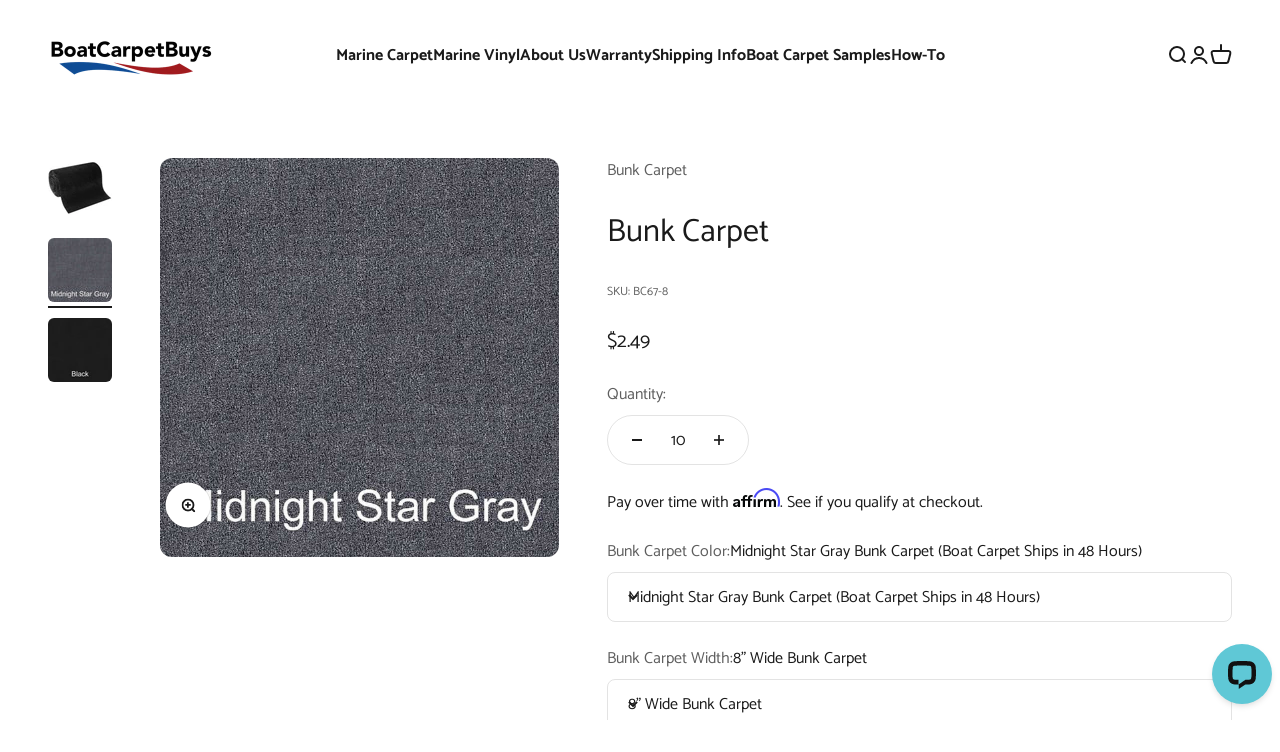

--- FILE ---
content_type: text/html; charset=utf-8
request_url: https://www.boatcarpetbuys.com/collections/all/products/boat-trailer-bunk-carpet
body_size: 24092
content:
<!doctype html>

<html lang="en" dir="ltr">
  <head>
    <meta charset="utf-8">
    <meta name="viewport" content="width=device-width, initial-scale=1.0, height=device-height, minimum-scale=1.0, maximum-scale=1.0">
    <meta name="theme-color" content="#ffffff">

    <title>Bunk Carpet</title><meta name="description" content="Rubber backed marine grade boat carpet cut into lengths that will fit your boat trailer, boat hoist or boat lift bunks. 16oz marine grade boat carpet cut into sizes that will fit your bunks. Enter the number of feet needed in the quantity box. Price listed is per linear foot. Fade-proof &amp;gt; 100% polypropylene syntheti"><link rel="canonical" href="https://www.boatcarpetbuys.com/products/boat-trailer-bunk-carpet"><link rel="shortcut icon" href="//www.boatcarpetbuys.com/cdn/shop/files/BCB-Favicon_1.png?v=1748033476&width=96">
      <link rel="apple-touch-icon" href="//www.boatcarpetbuys.com/cdn/shop/files/BCB-Favicon_1.png?v=1748033476&width=180"><link rel="preconnect" href="https://cdn.shopify.com">
    <link rel="preconnect" href="https://fonts.shopifycdn.com" crossorigin>
    <link rel="dns-prefetch" href="https://productreviews.shopifycdn.com"><link rel="preload" href="//www.boatcarpetbuys.com/cdn/fonts/catamaran/catamaran_n8.7ecddfb0aec4c66e3add433607a11386162e4f68.woff2" as="font" type="font/woff2" crossorigin><link rel="preload" href="//www.boatcarpetbuys.com/cdn/fonts/catamaran/catamaran_n4.97787e924c88922c7d20919761339dda1e5276ad.woff2" as="font" type="font/woff2" crossorigin><meta property="og:type" content="product">
  <meta property="og:title" content="Bunk Carpet">
  <meta property="product:price:amount" content="2.49">
  <meta property="product:price:currency" content="USD">
  <meta property="product:availability" content="in stock"><meta property="og:image" content="http://www.boatcarpetbuys.com/cdn/shop/products/bunk-carpet_7eaece45-449f-4a92-b084-78fc95d2f4df.jpeg?v=1544623919&width=2048">
  <meta property="og:image:secure_url" content="https://www.boatcarpetbuys.com/cdn/shop/products/bunk-carpet_7eaece45-449f-4a92-b084-78fc95d2f4df.jpeg?v=1544623919&width=2048">
  <meta property="og:image:width" content="650">
  <meta property="og:image:height" content="650"><meta property="og:description" content="Rubber backed marine grade boat carpet cut into lengths that will fit your boat trailer, boat hoist or boat lift bunks. 16oz marine grade boat carpet cut into sizes that will fit your bunks. Enter the number of feet needed in the quantity box. Price listed is per linear foot. Fade-proof &amp;gt; 100% polypropylene syntheti"><meta property="og:url" content="https://www.boatcarpetbuys.com/products/boat-trailer-bunk-carpet">
<meta property="og:site_name" content="Boat Carpet Buys"><meta name="twitter:card" content="summary"><meta name="twitter:title" content="Bunk Carpet">
  <meta name="twitter:description" content="Rubber backed marine grade boat carpet cut into lengths that will fit your boat trailer, boat hoist or boat lift bunks. 16oz marine grade boat carpet cut into sizes that will fit your bunks. Enter the number of feet needed in the quantity box. Price listed is per linear foot. Fade-proof &amp;gt; 100% polypropylene synthetic marine carpet will not fade or stain. Glue bunk carpet down and staple edges to prevent tearing while loading/unloading your boat. Choose between 8&quot; wide, 12&quot; wide or 24&quot; wide bunk carpet to replace the carpet on your boat trailer bunks, boat hoist bunks or boat lift bunks. It&#39;s important to use a quality marine carpet, thin felt material will deteriorate quickly and tear after minimal usage. Using real marine grade boat carpet will not only protect your boat but will prevent you from needing to"><meta name="twitter:image" content="https://www.boatcarpetbuys.com/cdn/shop/products/bunk-carpet_7eaece45-449f-4a92-b084-78fc95d2f4df.jpeg?crop=center&height=1200&v=1544623919&width=1200">
  <meta name="twitter:image:alt" content="marine grade bunk carpet"><script async crossorigin fetchpriority="high" src="/cdn/shopifycloud/importmap-polyfill/es-modules-shim.2.4.0.js"></script>
<script type="application/ld+json">{"@context":"http:\/\/schema.org\/","@id":"\/products\/boat-trailer-bunk-carpet#product","@type":"ProductGroup","brand":{"@type":"Brand","name":"Bunk Carpet"},"category":"Trailer Bunk Carpet","description":"Rubber backed marine grade boat carpet cut into lengths that will fit your boat trailer, boat hoist or boat lift bunks.\n\n16oz marine grade boat carpet cut into sizes that will fit your bunks.\nEnter the number of feet needed in the quantity box. Price listed is per linear foot.\nFade-proof \u0026gt; 100% polypropylene synthetic marine carpet will not fade or stain.\nGlue bunk carpet down and staple edges to prevent tearing while loading\/unloading your boat.\n\n Choose between 8\" wide, 12\" wide or 24\" wide bunk carpet to replace the carpet on your boat trailer bunks, boat hoist bunks or boat lift bunks. It's important to use a quality marine carpet, thin felt material will deteriorate quickly and tear after minimal usage. Using real marine grade boat carpet will not only protect your boat but will prevent you from needing to replace your bunk carpet again. ","hasVariant":[{"@id":"\/products\/boat-trailer-bunk-carpet?variant=758680709#variant","@type":"Product","gtin":"705586675672","image":"https:\/\/www.boatcarpetbuys.com\/cdn\/shop\/products\/midnight-star-gray-boat-carpet_f6057f36-4248-4484-ab4f-e50c4dde3735.jpeg?v=1544623919\u0026width=1920","name":"Bunk Carpet - Midnight Star Gray Bunk Carpet (Boat Carpet Ships in 48 Hours) \/ 8\" Wide Bunk Carpet","offers":{"@id":"\/products\/boat-trailer-bunk-carpet?variant=758680709#offer","@type":"Offer","availability":"http:\/\/schema.org\/InStock","price":"2.49","priceCurrency":"USD","url":"https:\/\/www.boatcarpetbuys.com\/products\/boat-trailer-bunk-carpet?variant=758680709"},"sku":"BC67-8"},{"@id":"\/products\/boat-trailer-bunk-carpet?variant=758694853#variant","@type":"Product","gtin":"705586675702","image":"https:\/\/www.boatcarpetbuys.com\/cdn\/shop\/products\/black-boat-carpet_1c435db3-b4a0-4499-9699-57709a7bca9f.jpeg?v=1544623919\u0026width=1920","name":"Bunk Carpet - Black Bunk Carpet (Boat Carpet Ships in 48 Hours) \/ 8\" Wide Bunk Carpet","offers":{"@id":"\/products\/boat-trailer-bunk-carpet?variant=758694853#offer","@type":"Offer","availability":"http:\/\/schema.org\/InStock","price":"2.49","priceCurrency":"USD","url":"https:\/\/www.boatcarpetbuys.com\/products\/boat-trailer-bunk-carpet?variant=758694853"},"sku":"BC09-8"},{"@id":"\/products\/boat-trailer-bunk-carpet?variant=758709605#variant","@type":"Product","gtin":"705586675771","image":"https:\/\/www.boatcarpetbuys.com\/cdn\/shop\/products\/midnight-star-gray-boat-carpet_f6057f36-4248-4484-ab4f-e50c4dde3735.jpeg?v=1544623919\u0026width=1920","name":"Bunk Carpet - Midnight Star Gray Bunk Carpet (Boat Carpet Ships in 48 Hours) \/ 12\" Wide Bunk Carpet","offers":{"@id":"\/products\/boat-trailer-bunk-carpet?variant=758709605#offer","@type":"Offer","availability":"http:\/\/schema.org\/InStock","price":"2.99","priceCurrency":"USD","url":"https:\/\/www.boatcarpetbuys.com\/products\/boat-trailer-bunk-carpet?variant=758709605"},"sku":"BC67-12"},{"@id":"\/products\/boat-trailer-bunk-carpet?variant=758709617#variant","@type":"Product","gtin":"705586675801","image":"https:\/\/www.boatcarpetbuys.com\/cdn\/shop\/products\/black-boat-carpet_1c435db3-b4a0-4499-9699-57709a7bca9f.jpeg?v=1544623919\u0026width=1920","name":"Bunk Carpet - Black Bunk Carpet (Boat Carpet Ships in 48 Hours) \/ 12\" Wide Bunk Carpet","offers":{"@id":"\/products\/boat-trailer-bunk-carpet?variant=758709617#offer","@type":"Offer","availability":"http:\/\/schema.org\/InStock","price":"2.99","priceCurrency":"USD","url":"https:\/\/www.boatcarpetbuys.com\/products\/boat-trailer-bunk-carpet?variant=758709617"},"sku":"BC09-12"},{"@id":"\/products\/boat-trailer-bunk-carpet?variant=763358713#variant","@type":"Product","gtin":"705586675887","image":"https:\/\/www.boatcarpetbuys.com\/cdn\/shop\/products\/midnight-star-gray-boat-carpet_f6057f36-4248-4484-ab4f-e50c4dde3735.jpeg?v=1544623919\u0026width=1920","name":"Bunk Carpet - Midnight Star Gray Bunk Carpet (Boat Carpet Ships in 48 Hours) \/ 24\" Wide Bunk Carpet","offers":{"@id":"\/products\/boat-trailer-bunk-carpet?variant=763358713#offer","@type":"Offer","availability":"http:\/\/schema.org\/InStock","price":"4.99","priceCurrency":"USD","url":"https:\/\/www.boatcarpetbuys.com\/products\/boat-trailer-bunk-carpet?variant=763358713"},"sku":"BC67-24"},{"@id":"\/products\/boat-trailer-bunk-carpet?variant=763358733#variant","@type":"Product","gtin":"705586675917","image":"https:\/\/www.boatcarpetbuys.com\/cdn\/shop\/products\/black-boat-carpet_1c435db3-b4a0-4499-9699-57709a7bca9f.jpeg?v=1544623919\u0026width=1920","name":"Bunk Carpet - Black Bunk Carpet (Boat Carpet Ships in 48 Hours) \/ 24\" Wide Bunk Carpet","offers":{"@id":"\/products\/boat-trailer-bunk-carpet?variant=763358733#offer","@type":"Offer","availability":"http:\/\/schema.org\/InStock","price":"4.99","priceCurrency":"USD","url":"https:\/\/www.boatcarpetbuys.com\/products\/boat-trailer-bunk-carpet?variant=763358733"},"sku":"BC09-24"}],"name":"Bunk Carpet","productGroupID":"238082625","url":"https:\/\/www.boatcarpetbuys.com\/products\/boat-trailer-bunk-carpet"}</script><script type="application/ld+json">
  {
    "@context": "https://schema.org",
    "@type": "BreadcrumbList",
    "itemListElement": [{
        "@type": "ListItem",
        "position": 1,
        "name": "Home",
        "item": "https://www.boatcarpetbuys.com"
      },{
            "@type": "ListItem",
            "position": 2,
            "name": "All Products",
            "item": "https://www.boatcarpetbuys.com/collections/all"
          }, {
            "@type": "ListItem",
            "position": 3,
            "name": "Bunk Carpet",
            "item": "https://www.boatcarpetbuys.com/products/boat-trailer-bunk-carpet"
          }]
  }
</script><style>/* Typography (heading) */
  @font-face {
  font-family: Catamaran;
  font-weight: 800;
  font-style: normal;
  font-display: fallback;
  src: url("//www.boatcarpetbuys.com/cdn/fonts/catamaran/catamaran_n8.7ecddfb0aec4c66e3add433607a11386162e4f68.woff2") format("woff2"),
       url("//www.boatcarpetbuys.com/cdn/fonts/catamaran/catamaran_n8.24b9d36e4287fcd768cd48fbc14cbd1d33a4fcad.woff") format("woff");
}

/* Typography (body) */
  @font-face {
  font-family: Catamaran;
  font-weight: 400;
  font-style: normal;
  font-display: fallback;
  src: url("//www.boatcarpetbuys.com/cdn/fonts/catamaran/catamaran_n4.97787e924c88922c7d20919761339dda1e5276ad.woff2") format("woff2"),
       url("//www.boatcarpetbuys.com/cdn/fonts/catamaran/catamaran_n4.cfda140ba68e3253077b759e3de0d67c4d8b231e.woff") format("woff");
}

@font-face {
  font-family: Catamaran;
  font-weight: 700;
  font-style: normal;
  font-display: fallback;
  src: url("//www.boatcarpetbuys.com/cdn/fonts/catamaran/catamaran_n7.c7720328a326501d0a4fcb3373c1ca68129c3c78.woff2") format("woff2"),
       url("//www.boatcarpetbuys.com/cdn/fonts/catamaran/catamaran_n7.546366ab8abd7a13c41dd63a25b42966c7f197f4.woff") format("woff");
}

:root {
    /**
     * ---------------------------------------------------------------------
     * SPACING VARIABLES
     *
     * We are using a spacing inspired from frameworks like Tailwind CSS.
     * ---------------------------------------------------------------------
     */
    --spacing-0-5: 0.125rem; /* 2px */
    --spacing-1: 0.25rem; /* 4px */
    --spacing-1-5: 0.375rem; /* 6px */
    --spacing-2: 0.5rem; /* 8px */
    --spacing-2-5: 0.625rem; /* 10px */
    --spacing-3: 0.75rem; /* 12px */
    --spacing-3-5: 0.875rem; /* 14px */
    --spacing-4: 1rem; /* 16px */
    --spacing-4-5: 1.125rem; /* 18px */
    --spacing-5: 1.25rem; /* 20px */
    --spacing-5-5: 1.375rem; /* 22px */
    --spacing-6: 1.5rem; /* 24px */
    --spacing-6-5: 1.625rem; /* 26px */
    --spacing-7: 1.75rem; /* 28px */
    --spacing-7-5: 1.875rem; /* 30px */
    --spacing-8: 2rem; /* 32px */
    --spacing-8-5: 2.125rem; /* 34px */
    --spacing-9: 2.25rem; /* 36px */
    --spacing-9-5: 2.375rem; /* 38px */
    --spacing-10: 2.5rem; /* 40px */
    --spacing-11: 2.75rem; /* 44px */
    --spacing-12: 3rem; /* 48px */
    --spacing-14: 3.5rem; /* 56px */
    --spacing-16: 4rem; /* 64px */
    --spacing-18: 4.5rem; /* 72px */
    --spacing-20: 5rem; /* 80px */
    --spacing-24: 6rem; /* 96px */
    --spacing-28: 7rem; /* 112px */
    --spacing-32: 8rem; /* 128px */
    --spacing-36: 9rem; /* 144px */
    --spacing-40: 10rem; /* 160px */
    --spacing-44: 11rem; /* 176px */
    --spacing-48: 12rem; /* 192px */
    --spacing-52: 13rem; /* 208px */
    --spacing-56: 14rem; /* 224px */
    --spacing-60: 15rem; /* 240px */
    --spacing-64: 16rem; /* 256px */
    --spacing-72: 18rem; /* 288px */
    --spacing-80: 20rem; /* 320px */
    --spacing-96: 24rem; /* 384px */

    /* Container */
    --container-max-width: 1600px;
    --container-narrow-max-width: 1350px;
    --container-gutter: var(--spacing-5);
    --section-outer-spacing-block: var(--spacing-12);
    --section-inner-max-spacing-block: var(--spacing-10);
    --section-inner-spacing-inline: var(--container-gutter);
    --section-stack-spacing-block: var(--spacing-8);

    /* Grid gutter */
    --grid-gutter: var(--spacing-5);

    /* Product list settings */
    --product-list-row-gap: var(--spacing-8);
    --product-list-column-gap: var(--grid-gutter);

    /* Form settings */
    --input-gap: var(--spacing-2);
    --input-height: 2.625rem;
    --input-padding-inline: var(--spacing-4);

    /* Other sizes */
    --sticky-area-height: calc(var(--sticky-announcement-bar-enabled, 0) * var(--announcement-bar-height, 0px) + var(--sticky-header-enabled, 0) * var(--header-height, 0px));

    /* RTL support */
    --transform-logical-flip: 1;
    --transform-origin-start: left;
    --transform-origin-end: right;

    /**
     * ---------------------------------------------------------------------
     * TYPOGRAPHY
     * ---------------------------------------------------------------------
     */

    /* Font properties */
    --heading-font-family: Catamaran, sans-serif;
    --heading-font-weight: 800;
    --heading-font-style: normal;
    --heading-text-transform: normal;
    --heading-letter-spacing: 0.0em;
    --text-font-family: Catamaran, sans-serif;
    --text-font-weight: 400;
    --text-font-style: normal;
    --text-letter-spacing: 0.0em;

    /* Font sizes */
    --text-h0: 3rem;
    --text-h1: 2.5rem;
    --text-h2: 2rem;
    --text-h3: 1.5rem;
    --text-h4: 1.375rem;
    --text-h5: 1.125rem;
    --text-h6: 1rem;
    --text-xs: 0.6875rem;
    --text-sm: 0.75rem;
    --text-base: 0.875rem;
    --text-lg: 1.125rem;

    /**
     * ---------------------------------------------------------------------
     * COLORS
     * ---------------------------------------------------------------------
     */

    /* Color settings */--accent: 16 76 148;
    --text-primary: 26 26 26;
    --background-primary: 255 255 255;
    --dialog-background: 255 255 255;
    --border-color: var(--text-color, var(--text-primary)) / 0.12;

    /* Button colors */
    --button-background-primary: 16 76 148;
    --button-text-primary: 255 255 255;
    --button-background-secondary: 0 0 0;
    --button-text-secondary: 255 255 255;

    /* Status colors */
    --success-background: 224 244 232;
    --success-text: 0 163 65;
    --warning-background: 255 246 233;
    --warning-text: 255 183 74;
    --error-background: 254 231 231;
    --error-text: 248 58 58;

    /* Product colors */
    --on-sale-text: 248 231 229;
    --on-sale-badge-background: 248 231 229;
    --on-sale-badge-text: 0 0 0;
    --sold-out-badge-background: 0 0 0;
    --sold-out-badge-text: 255 255 255;
    --primary-badge-background: 128 60 238;
    --primary-badge-text: 255 255 255;
    --star-color: 255 183 74;
    --product-card-background: 255 255 255;
    --product-card-text: 26 26 26;

    /* Header colors */
    --header-background: 255 255 255;
    --header-text: 26 26 26;

    /* Footer colors */
    --footer-background: 255 255 255;
    --footer-text: 26 26 26;

    /* Rounded variables (used for border radius) */
    --rounded-xs: 0.25rem;
    --rounded-sm: 0.375rem;
    --rounded: 0.75rem;
    --rounded-lg: 1.5rem;
    --rounded-full: 9999px;

    --rounded-button: 3.75rem;
    --rounded-input: 0.5rem;

    /* Box shadow */
    --shadow-sm: 0 2px 8px rgb(var(--text-primary) / 0.0);
    --shadow: 0 5px 15px rgb(var(--text-primary) / 0.0);
    --shadow-md: 0 5px 30px rgb(var(--text-primary) / 0.0);
    --shadow-block: 0px 18px 50px rgb(var(--text-primary) / 0.0);

    /**
     * ---------------------------------------------------------------------
     * OTHER
     * ---------------------------------------------------------------------
     */

    --stagger-products-reveal-opacity: 0;
    --cursor-close-svg-url: url(//www.boatcarpetbuys.com/cdn/shop/t/7/assets/cursor-close.svg?v=147174565022153725511743701446);
    --cursor-zoom-in-svg-url: url(//www.boatcarpetbuys.com/cdn/shop/t/7/assets/cursor-zoom-in.svg?v=154953035094101115921743701446);
    --cursor-zoom-out-svg-url: url(//www.boatcarpetbuys.com/cdn/shop/t/7/assets/cursor-zoom-out.svg?v=16155520337305705181743701446);
    --checkmark-svg-url: url(//www.boatcarpetbuys.com/cdn/shop/t/7/assets/checkmark.svg?v=77552481021870063511743701446);
  }

  [dir="rtl"]:root {
    /* RTL support */
    --transform-logical-flip: -1;
    --transform-origin-start: right;
    --transform-origin-end: left;
  }

  @media screen and (min-width: 700px) {
    :root {
      /* Typography (font size) */
      --text-h0: 4rem;
      --text-h1: 3rem;
      --text-h2: 2.5rem;
      --text-h3: 2rem;
      --text-h4: 1.625rem;
      --text-h5: 1.25rem;
      --text-h6: 1.125rem;

      --text-xs: 0.75rem;
      --text-sm: 0.875rem;
      --text-base: 1.0rem;
      --text-lg: 1.25rem;

      /* Spacing */
      --container-gutter: 2rem;
      --section-outer-spacing-block: var(--spacing-16);
      --section-inner-max-spacing-block: var(--spacing-12);
      --section-inner-spacing-inline: var(--spacing-12);
      --section-stack-spacing-block: var(--spacing-12);

      /* Grid gutter */
      --grid-gutter: var(--spacing-6);

      /* Product list settings */
      --product-list-row-gap: var(--spacing-12);

      /* Form settings */
      --input-gap: 1rem;
      --input-height: 3.125rem;
      --input-padding-inline: var(--spacing-5);
    }
  }

  @media screen and (min-width: 1000px) {
    :root {
      /* Spacing settings */
      --container-gutter: var(--spacing-12);
      --section-outer-spacing-block: var(--spacing-18);
      --section-inner-max-spacing-block: var(--spacing-16);
      --section-inner-spacing-inline: var(--spacing-16);
      --section-stack-spacing-block: var(--spacing-12);
    }
  }

  @media screen and (min-width: 1150px) {
    :root {
      /* Spacing settings */
      --container-gutter: var(--spacing-12);
      --section-outer-spacing-block: var(--spacing-20);
      --section-inner-max-spacing-block: var(--spacing-16);
      --section-inner-spacing-inline: var(--spacing-16);
      --section-stack-spacing-block: var(--spacing-12);
    }
  }

  @media screen and (min-width: 1400px) {
    :root {
      /* Typography (font size) */
      --text-h0: 5rem;
      --text-h1: 3.75rem;
      --text-h2: 3rem;
      --text-h3: 2.25rem;
      --text-h4: 2rem;
      --text-h5: 1.5rem;
      --text-h6: 1.25rem;

      --section-outer-spacing-block: var(--spacing-24);
      --section-inner-max-spacing-block: var(--spacing-18);
      --section-inner-spacing-inline: var(--spacing-18);
    }
  }

  @media screen and (min-width: 1600px) {
    :root {
      --section-outer-spacing-block: var(--spacing-24);
      --section-inner-max-spacing-block: var(--spacing-20);
      --section-inner-spacing-inline: var(--spacing-20);
    }
  }

  /**
   * ---------------------------------------------------------------------
   * LIQUID DEPENDANT CSS
   *
   * Our main CSS is Liquid free, but some very specific features depend on
   * theme settings, so we have them here
   * ---------------------------------------------------------------------
   */@media screen and (pointer: fine) {
        .button:not([disabled]):hover, .btn:not([disabled]):hover, .shopify-payment-button__button--unbranded:not([disabled]):hover {
          --button-background-opacity: 0.85;
        }

        .button--subdued:not([disabled]):hover {
          --button-background: var(--text-color) / .05 !important;
        }
      }</style><script>
  // This allows to expose several variables to the global scope, to be used in scripts
  window.themeVariables = {
    settings: {
      showPageTransition: null,
      staggerProductsApparition: true,
      reduceDrawerAnimation: false,
      reduceMenuAnimation: false,
      headingApparition: "split_fade",
      pageType: "product",
      moneyFormat: "${{amount}}",
      moneyWithCurrencyFormat: "${{amount}} USD",
      currencyCodeEnabled: false,
      cartType: "popover",
      showDiscount: true,
      discountMode: "saving",
      pageBackground: "#ffffff",
      textColor: "#1a1a1a"
    },

    strings: {
      accessibilityClose: "Close",
      accessibilityNext: "Next",
      accessibilityPrevious: "Previous",
      closeGallery: "Close gallery",
      zoomGallery: "Zoom",
      errorGallery: "Image cannot be loaded",
      searchNoResults: "No results could be found.",
      addOrderNote: "Add order note",
      editOrderNote: "Edit order note",
      shippingEstimatorNoResults: "Sorry, we do not ship to your address.",
      shippingEstimatorOneResult: "There is one shipping rate for your address:",
      shippingEstimatorMultipleResults: "There are several shipping rates for your address:",
      shippingEstimatorError: "One or more error occurred while retrieving shipping rates:"
    },

    breakpoints: {
      'sm': 'screen and (min-width: 700px)',
      'md': 'screen and (min-width: 1000px)',
      'lg': 'screen and (min-width: 1150px)',
      'xl': 'screen and (min-width: 1400px)',

      'sm-max': 'screen and (max-width: 699px)',
      'md-max': 'screen and (max-width: 999px)',
      'lg-max': 'screen and (max-width: 1149px)',
      'xl-max': 'screen and (max-width: 1399px)'
    }
  };

  // For detecting native share
  document.documentElement.classList.add(`native-share--${navigator.share ? 'enabled' : 'disabled'}`);// We save the product ID in local storage to be eventually used for recently viewed section
    try {
      const recentlyViewedProducts = new Set(JSON.parse(localStorage.getItem('theme:recently-viewed-products') || '[]'));

      recentlyViewedProducts.delete(238082625); // Delete first to re-move the product
      recentlyViewedProducts.add(238082625);

      localStorage.setItem('theme:recently-viewed-products', JSON.stringify(Array.from(recentlyViewedProducts.values()).reverse()));
    } catch (e) {
      // Safari in private mode does not allow setting item, we silently fail
    }</script><script type="importmap">{
        "imports": {
          "vendor": "//www.boatcarpetbuys.com/cdn/shop/t/7/assets/vendor.min.js?v=166563502121812900551745510961",
          "theme": "//www.boatcarpetbuys.com/cdn/shop/t/7/assets/theme.js?v=13159901232634706651743701425",
          "photoswipe": "//www.boatcarpetbuys.com/cdn/shop/t/7/assets/photoswipe.min.js?v=13374349288281597431743701425"
        }
      }
    </script>

    <script type="module" src="//www.boatcarpetbuys.com/cdn/shop/t/7/assets/vendor.min.js?v=166563502121812900551745510961"></script>
    <script type="module" src="//www.boatcarpetbuys.com/cdn/shop/t/7/assets/theme.js?v=13159901232634706651743701425"></script>

    <script>window.performance && window.performance.mark && window.performance.mark('shopify.content_for_header.start');</script><meta name="google-site-verification" content="m4eeSDuYB6V2Mqolp7m8yUe3yBJREUOZl-e0pEvC8EQ">
<meta id="shopify-digital-wallet" name="shopify-digital-wallet" content="/2701581/digital_wallets/dialog">
<meta name="shopify-checkout-api-token" content="7902d590a6e8fadf2ed740b96ea5b339">
<meta id="in-context-paypal-metadata" data-shop-id="2701581" data-venmo-supported="true" data-environment="production" data-locale="en_US" data-paypal-v4="true" data-currency="USD">
<link rel="alternate" type="application/json+oembed" href="https://www.boatcarpetbuys.com/products/boat-trailer-bunk-carpet.oembed">
<script async="async" src="/checkouts/internal/preloads.js?locale=en-US"></script>
<link rel="preconnect" href="https://shop.app" crossorigin="anonymous">
<script async="async" src="https://shop.app/checkouts/internal/preloads.js?locale=en-US&shop_id=2701581" crossorigin="anonymous"></script>
<script id="apple-pay-shop-capabilities" type="application/json">{"shopId":2701581,"countryCode":"US","currencyCode":"USD","merchantCapabilities":["supports3DS"],"merchantId":"gid:\/\/shopify\/Shop\/2701581","merchantName":"Boat Carpet Buys","requiredBillingContactFields":["postalAddress","email"],"requiredShippingContactFields":["postalAddress","email"],"shippingType":"shipping","supportedNetworks":["visa","masterCard","amex","discover","elo","jcb"],"total":{"type":"pending","label":"Boat Carpet Buys","amount":"1.00"},"shopifyPaymentsEnabled":true,"supportsSubscriptions":true}</script>
<script id="shopify-features" type="application/json">{"accessToken":"7902d590a6e8fadf2ed740b96ea5b339","betas":["rich-media-storefront-analytics"],"domain":"www.boatcarpetbuys.com","predictiveSearch":true,"shopId":2701581,"locale":"en"}</script>
<script>var Shopify = Shopify || {};
Shopify.shop = "boatcarpetbuys.myshopify.com";
Shopify.locale = "en";
Shopify.currency = {"active":"USD","rate":"1.0"};
Shopify.country = "US";
Shopify.theme = {"name":"Release 1.0.0 - 5\/15\/25","id":136819245126,"schema_name":"Impact","schema_version":"6.7.1","theme_store_id":1190,"role":"main"};
Shopify.theme.handle = "null";
Shopify.theme.style = {"id":null,"handle":null};
Shopify.cdnHost = "www.boatcarpetbuys.com/cdn";
Shopify.routes = Shopify.routes || {};
Shopify.routes.root = "/";</script>
<script type="module">!function(o){(o.Shopify=o.Shopify||{}).modules=!0}(window);</script>
<script>!function(o){function n(){var o=[];function n(){o.push(Array.prototype.slice.apply(arguments))}return n.q=o,n}var t=o.Shopify=o.Shopify||{};t.loadFeatures=n(),t.autoloadFeatures=n()}(window);</script>
<script>
  window.ShopifyPay = window.ShopifyPay || {};
  window.ShopifyPay.apiHost = "shop.app\/pay";
  window.ShopifyPay.redirectState = null;
</script>
<script id="shop-js-analytics" type="application/json">{"pageType":"product"}</script>
<script defer="defer" async type="module" src="//www.boatcarpetbuys.com/cdn/shopifycloud/shop-js/modules/v2/client.init-shop-cart-sync_BdyHc3Nr.en.esm.js"></script>
<script defer="defer" async type="module" src="//www.boatcarpetbuys.com/cdn/shopifycloud/shop-js/modules/v2/chunk.common_Daul8nwZ.esm.js"></script>
<script type="module">
  await import("//www.boatcarpetbuys.com/cdn/shopifycloud/shop-js/modules/v2/client.init-shop-cart-sync_BdyHc3Nr.en.esm.js");
await import("//www.boatcarpetbuys.com/cdn/shopifycloud/shop-js/modules/v2/chunk.common_Daul8nwZ.esm.js");

  window.Shopify.SignInWithShop?.initShopCartSync?.({"fedCMEnabled":true,"windoidEnabled":true});

</script>
<script>
  window.Shopify = window.Shopify || {};
  if (!window.Shopify.featureAssets) window.Shopify.featureAssets = {};
  window.Shopify.featureAssets['shop-js'] = {"shop-cart-sync":["modules/v2/client.shop-cart-sync_QYOiDySF.en.esm.js","modules/v2/chunk.common_Daul8nwZ.esm.js"],"init-fed-cm":["modules/v2/client.init-fed-cm_DchLp9rc.en.esm.js","modules/v2/chunk.common_Daul8nwZ.esm.js"],"shop-button":["modules/v2/client.shop-button_OV7bAJc5.en.esm.js","modules/v2/chunk.common_Daul8nwZ.esm.js"],"init-windoid":["modules/v2/client.init-windoid_DwxFKQ8e.en.esm.js","modules/v2/chunk.common_Daul8nwZ.esm.js"],"shop-cash-offers":["modules/v2/client.shop-cash-offers_DWtL6Bq3.en.esm.js","modules/v2/chunk.common_Daul8nwZ.esm.js","modules/v2/chunk.modal_CQq8HTM6.esm.js"],"shop-toast-manager":["modules/v2/client.shop-toast-manager_CX9r1SjA.en.esm.js","modules/v2/chunk.common_Daul8nwZ.esm.js"],"init-shop-email-lookup-coordinator":["modules/v2/client.init-shop-email-lookup-coordinator_UhKnw74l.en.esm.js","modules/v2/chunk.common_Daul8nwZ.esm.js"],"pay-button":["modules/v2/client.pay-button_DzxNnLDY.en.esm.js","modules/v2/chunk.common_Daul8nwZ.esm.js"],"avatar":["modules/v2/client.avatar_BTnouDA3.en.esm.js"],"init-shop-cart-sync":["modules/v2/client.init-shop-cart-sync_BdyHc3Nr.en.esm.js","modules/v2/chunk.common_Daul8nwZ.esm.js"],"shop-login-button":["modules/v2/client.shop-login-button_D8B466_1.en.esm.js","modules/v2/chunk.common_Daul8nwZ.esm.js","modules/v2/chunk.modal_CQq8HTM6.esm.js"],"init-customer-accounts-sign-up":["modules/v2/client.init-customer-accounts-sign-up_C8fpPm4i.en.esm.js","modules/v2/client.shop-login-button_D8B466_1.en.esm.js","modules/v2/chunk.common_Daul8nwZ.esm.js","modules/v2/chunk.modal_CQq8HTM6.esm.js"],"init-shop-for-new-customer-accounts":["modules/v2/client.init-shop-for-new-customer-accounts_CVTO0Ztu.en.esm.js","modules/v2/client.shop-login-button_D8B466_1.en.esm.js","modules/v2/chunk.common_Daul8nwZ.esm.js","modules/v2/chunk.modal_CQq8HTM6.esm.js"],"init-customer-accounts":["modules/v2/client.init-customer-accounts_dRgKMfrE.en.esm.js","modules/v2/client.shop-login-button_D8B466_1.en.esm.js","modules/v2/chunk.common_Daul8nwZ.esm.js","modules/v2/chunk.modal_CQq8HTM6.esm.js"],"shop-follow-button":["modules/v2/client.shop-follow-button_CkZpjEct.en.esm.js","modules/v2/chunk.common_Daul8nwZ.esm.js","modules/v2/chunk.modal_CQq8HTM6.esm.js"],"lead-capture":["modules/v2/client.lead-capture_BntHBhfp.en.esm.js","modules/v2/chunk.common_Daul8nwZ.esm.js","modules/v2/chunk.modal_CQq8HTM6.esm.js"],"checkout-modal":["modules/v2/client.checkout-modal_CfxcYbTm.en.esm.js","modules/v2/chunk.common_Daul8nwZ.esm.js","modules/v2/chunk.modal_CQq8HTM6.esm.js"],"shop-login":["modules/v2/client.shop-login_Da4GZ2H6.en.esm.js","modules/v2/chunk.common_Daul8nwZ.esm.js","modules/v2/chunk.modal_CQq8HTM6.esm.js"],"payment-terms":["modules/v2/client.payment-terms_MV4M3zvL.en.esm.js","modules/v2/chunk.common_Daul8nwZ.esm.js","modules/v2/chunk.modal_CQq8HTM6.esm.js"]};
</script>
<script>(function() {
  var isLoaded = false;
  function asyncLoad() {
    if (isLoaded) return;
    isLoaded = true;
    var urls = ["https:\/\/shopifyorderlimits.s3.amazonaws.com\/limits\/boatcarpetbuys.myshopify.com?v=35hf15\u0026r=20180504164732\u0026shop=boatcarpetbuys.myshopify.com","https:\/\/cdn.hextom.com\/js\/eventpromotionbar.js?shop=boatcarpetbuys.myshopify.com","https:\/\/omnisnippet1.com\/platforms\/shopify.js?source=scriptTag\u0026v=2025-05-14T14\u0026shop=boatcarpetbuys.myshopify.com","https:\/\/cdn.shopify.com\/s\/files\/1\/0270\/1581\/t\/7\/assets\/affirmShopify.js?v=1747422398\u0026shop=boatcarpetbuys.myshopify.com"];
    for (var i = 0; i < urls.length; i++) {
      var s = document.createElement('script');
      s.type = 'text/javascript';
      s.async = true;
      s.src = urls[i];
      var x = document.getElementsByTagName('script')[0];
      x.parentNode.insertBefore(s, x);
    }
  };
  if(window.attachEvent) {
    window.attachEvent('onload', asyncLoad);
  } else {
    window.addEventListener('load', asyncLoad, false);
  }
})();</script>
<script id="__st">var __st={"a":2701581,"offset":-18000,"reqid":"8aa578d7-e002-4f03-9c17-c4565648e72f-1768969410","pageurl":"www.boatcarpetbuys.com\/collections\/all\/products\/boat-trailer-bunk-carpet","u":"d783e0c60475","p":"product","rtyp":"product","rid":238082625};</script>
<script>window.ShopifyPaypalV4VisibilityTracking = true;</script>
<script id="captcha-bootstrap">!function(){'use strict';const t='contact',e='account',n='new_comment',o=[[t,t],['blogs',n],['comments',n],[t,'customer']],c=[[e,'customer_login'],[e,'guest_login'],[e,'recover_customer_password'],[e,'create_customer']],r=t=>t.map((([t,e])=>`form[action*='/${t}']:not([data-nocaptcha='true']) input[name='form_type'][value='${e}']`)).join(','),a=t=>()=>t?[...document.querySelectorAll(t)].map((t=>t.form)):[];function s(){const t=[...o],e=r(t);return a(e)}const i='password',u='form_key',d=['recaptcha-v3-token','g-recaptcha-response','h-captcha-response',i],f=()=>{try{return window.sessionStorage}catch{return}},m='__shopify_v',_=t=>t.elements[u];function p(t,e,n=!1){try{const o=window.sessionStorage,c=JSON.parse(o.getItem(e)),{data:r}=function(t){const{data:e,action:n}=t;return t[m]||n?{data:e,action:n}:{data:t,action:n}}(c);for(const[e,n]of Object.entries(r))t.elements[e]&&(t.elements[e].value=n);n&&o.removeItem(e)}catch(o){console.error('form repopulation failed',{error:o})}}const l='form_type',E='cptcha';function T(t){t.dataset[E]=!0}const w=window,h=w.document,L='Shopify',v='ce_forms',y='captcha';let A=!1;((t,e)=>{const n=(g='f06e6c50-85a8-45c8-87d0-21a2b65856fe',I='https://cdn.shopify.com/shopifycloud/storefront-forms-hcaptcha/ce_storefront_forms_captcha_hcaptcha.v1.5.2.iife.js',D={infoText:'Protected by hCaptcha',privacyText:'Privacy',termsText:'Terms'},(t,e,n)=>{const o=w[L][v],c=o.bindForm;if(c)return c(t,g,e,D).then(n);var r;o.q.push([[t,g,e,D],n]),r=I,A||(h.body.append(Object.assign(h.createElement('script'),{id:'captcha-provider',async:!0,src:r})),A=!0)});var g,I,D;w[L]=w[L]||{},w[L][v]=w[L][v]||{},w[L][v].q=[],w[L][y]=w[L][y]||{},w[L][y].protect=function(t,e){n(t,void 0,e),T(t)},Object.freeze(w[L][y]),function(t,e,n,w,h,L){const[v,y,A,g]=function(t,e,n){const i=e?o:[],u=t?c:[],d=[...i,...u],f=r(d),m=r(i),_=r(d.filter((([t,e])=>n.includes(e))));return[a(f),a(m),a(_),s()]}(w,h,L),I=t=>{const e=t.target;return e instanceof HTMLFormElement?e:e&&e.form},D=t=>v().includes(t);t.addEventListener('submit',(t=>{const e=I(t);if(!e)return;const n=D(e)&&!e.dataset.hcaptchaBound&&!e.dataset.recaptchaBound,o=_(e),c=g().includes(e)&&(!o||!o.value);(n||c)&&t.preventDefault(),c&&!n&&(function(t){try{if(!f())return;!function(t){const e=f();if(!e)return;const n=_(t);if(!n)return;const o=n.value;o&&e.removeItem(o)}(t);const e=Array.from(Array(32),(()=>Math.random().toString(36)[2])).join('');!function(t,e){_(t)||t.append(Object.assign(document.createElement('input'),{type:'hidden',name:u})),t.elements[u].value=e}(t,e),function(t,e){const n=f();if(!n)return;const o=[...t.querySelectorAll(`input[type='${i}']`)].map((({name:t})=>t)),c=[...d,...o],r={};for(const[a,s]of new FormData(t).entries())c.includes(a)||(r[a]=s);n.setItem(e,JSON.stringify({[m]:1,action:t.action,data:r}))}(t,e)}catch(e){console.error('failed to persist form',e)}}(e),e.submit())}));const S=(t,e)=>{t&&!t.dataset[E]&&(n(t,e.some((e=>e===t))),T(t))};for(const o of['focusin','change'])t.addEventListener(o,(t=>{const e=I(t);D(e)&&S(e,y())}));const B=e.get('form_key'),M=e.get(l),P=B&&M;t.addEventListener('DOMContentLoaded',(()=>{const t=y();if(P)for(const e of t)e.elements[l].value===M&&p(e,B);[...new Set([...A(),...v().filter((t=>'true'===t.dataset.shopifyCaptcha))])].forEach((e=>S(e,t)))}))}(h,new URLSearchParams(w.location.search),n,t,e,['guest_login'])})(!0,!1)}();</script>
<script integrity="sha256-4kQ18oKyAcykRKYeNunJcIwy7WH5gtpwJnB7kiuLZ1E=" data-source-attribution="shopify.loadfeatures" defer="defer" src="//www.boatcarpetbuys.com/cdn/shopifycloud/storefront/assets/storefront/load_feature-a0a9edcb.js" crossorigin="anonymous"></script>
<script crossorigin="anonymous" defer="defer" src="//www.boatcarpetbuys.com/cdn/shopifycloud/storefront/assets/shopify_pay/storefront-65b4c6d7.js?v=20250812"></script>
<script data-source-attribution="shopify.dynamic_checkout.dynamic.init">var Shopify=Shopify||{};Shopify.PaymentButton=Shopify.PaymentButton||{isStorefrontPortableWallets:!0,init:function(){window.Shopify.PaymentButton.init=function(){};var t=document.createElement("script");t.src="https://www.boatcarpetbuys.com/cdn/shopifycloud/portable-wallets/latest/portable-wallets.en.js",t.type="module",document.head.appendChild(t)}};
</script>
<script data-source-attribution="shopify.dynamic_checkout.buyer_consent">
  function portableWalletsHideBuyerConsent(e){var t=document.getElementById("shopify-buyer-consent"),n=document.getElementById("shopify-subscription-policy-button");t&&n&&(t.classList.add("hidden"),t.setAttribute("aria-hidden","true"),n.removeEventListener("click",e))}function portableWalletsShowBuyerConsent(e){var t=document.getElementById("shopify-buyer-consent"),n=document.getElementById("shopify-subscription-policy-button");t&&n&&(t.classList.remove("hidden"),t.removeAttribute("aria-hidden"),n.addEventListener("click",e))}window.Shopify?.PaymentButton&&(window.Shopify.PaymentButton.hideBuyerConsent=portableWalletsHideBuyerConsent,window.Shopify.PaymentButton.showBuyerConsent=portableWalletsShowBuyerConsent);
</script>
<script data-source-attribution="shopify.dynamic_checkout.cart.bootstrap">document.addEventListener("DOMContentLoaded",(function(){function t(){return document.querySelector("shopify-accelerated-checkout-cart, shopify-accelerated-checkout")}if(t())Shopify.PaymentButton.init();else{new MutationObserver((function(e,n){t()&&(Shopify.PaymentButton.init(),n.disconnect())})).observe(document.body,{childList:!0,subtree:!0})}}));
</script>
<link id="shopify-accelerated-checkout-styles" rel="stylesheet" media="screen" href="https://www.boatcarpetbuys.com/cdn/shopifycloud/portable-wallets/latest/accelerated-checkout-backwards-compat.css" crossorigin="anonymous">
<style id="shopify-accelerated-checkout-cart">
        #shopify-buyer-consent {
  margin-top: 1em;
  display: inline-block;
  width: 100%;
}

#shopify-buyer-consent.hidden {
  display: none;
}

#shopify-subscription-policy-button {
  background: none;
  border: none;
  padding: 0;
  text-decoration: underline;
  font-size: inherit;
  cursor: pointer;
}

#shopify-subscription-policy-button::before {
  box-shadow: none;
}

      </style>

<script>window.performance && window.performance.mark && window.performance.mark('shopify.content_for_header.end');</script>
<link href="//www.boatcarpetbuys.com/cdn/shop/t/7/assets/theme.css?v=18654040077085089121743701425" rel="stylesheet" type="text/css" media="all" /><!-- BEGIN app block: shopify://apps/minmaxify-order-limits/blocks/app-embed-block/3acfba32-89f3-4377-ae20-cbb9abc48475 --><script type="text/javascript" src="https://limits.minmaxify.com/boatcarpetbuys.myshopify.com?v=138&r=20250924165838"></script>

<!-- END app block --><script src="https://cdn.shopify.com/extensions/c1eb4680-ad4e-49c3-898d-493ebb06e626/affirm-pay-over-time-messaging-9/assets/affirm-product-handler.js" type="text/javascript" defer="defer"></script>
<link href="https://monorail-edge.shopifysvc.com" rel="dns-prefetch">
<script>(function(){if ("sendBeacon" in navigator && "performance" in window) {try {var session_token_from_headers = performance.getEntriesByType('navigation')[0].serverTiming.find(x => x.name == '_s').description;} catch {var session_token_from_headers = undefined;}var session_cookie_matches = document.cookie.match(/_shopify_s=([^;]*)/);var session_token_from_cookie = session_cookie_matches && session_cookie_matches.length === 2 ? session_cookie_matches[1] : "";var session_token = session_token_from_headers || session_token_from_cookie || "";function handle_abandonment_event(e) {var entries = performance.getEntries().filter(function(entry) {return /monorail-edge.shopifysvc.com/.test(entry.name);});if (!window.abandonment_tracked && entries.length === 0) {window.abandonment_tracked = true;var currentMs = Date.now();var navigation_start = performance.timing.navigationStart;var payload = {shop_id: 2701581,url: window.location.href,navigation_start,duration: currentMs - navigation_start,session_token,page_type: "product"};window.navigator.sendBeacon("https://monorail-edge.shopifysvc.com/v1/produce", JSON.stringify({schema_id: "online_store_buyer_site_abandonment/1.1",payload: payload,metadata: {event_created_at_ms: currentMs,event_sent_at_ms: currentMs}}));}}window.addEventListener('pagehide', handle_abandonment_event);}}());</script>
<script id="web-pixels-manager-setup">(function e(e,d,r,n,o){if(void 0===o&&(o={}),!Boolean(null===(a=null===(i=window.Shopify)||void 0===i?void 0:i.analytics)||void 0===a?void 0:a.replayQueue)){var i,a;window.Shopify=window.Shopify||{};var t=window.Shopify;t.analytics=t.analytics||{};var s=t.analytics;s.replayQueue=[],s.publish=function(e,d,r){return s.replayQueue.push([e,d,r]),!0};try{self.performance.mark("wpm:start")}catch(e){}var l=function(){var e={modern:/Edge?\/(1{2}[4-9]|1[2-9]\d|[2-9]\d{2}|\d{4,})\.\d+(\.\d+|)|Firefox\/(1{2}[4-9]|1[2-9]\d|[2-9]\d{2}|\d{4,})\.\d+(\.\d+|)|Chrom(ium|e)\/(9{2}|\d{3,})\.\d+(\.\d+|)|(Maci|X1{2}).+ Version\/(15\.\d+|(1[6-9]|[2-9]\d|\d{3,})\.\d+)([,.]\d+|)( \(\w+\)|)( Mobile\/\w+|) Safari\/|Chrome.+OPR\/(9{2}|\d{3,})\.\d+\.\d+|(CPU[ +]OS|iPhone[ +]OS|CPU[ +]iPhone|CPU IPhone OS|CPU iPad OS)[ +]+(15[._]\d+|(1[6-9]|[2-9]\d|\d{3,})[._]\d+)([._]\d+|)|Android:?[ /-](13[3-9]|1[4-9]\d|[2-9]\d{2}|\d{4,})(\.\d+|)(\.\d+|)|Android.+Firefox\/(13[5-9]|1[4-9]\d|[2-9]\d{2}|\d{4,})\.\d+(\.\d+|)|Android.+Chrom(ium|e)\/(13[3-9]|1[4-9]\d|[2-9]\d{2}|\d{4,})\.\d+(\.\d+|)|SamsungBrowser\/([2-9]\d|\d{3,})\.\d+/,legacy:/Edge?\/(1[6-9]|[2-9]\d|\d{3,})\.\d+(\.\d+|)|Firefox\/(5[4-9]|[6-9]\d|\d{3,})\.\d+(\.\d+|)|Chrom(ium|e)\/(5[1-9]|[6-9]\d|\d{3,})\.\d+(\.\d+|)([\d.]+$|.*Safari\/(?![\d.]+ Edge\/[\d.]+$))|(Maci|X1{2}).+ Version\/(10\.\d+|(1[1-9]|[2-9]\d|\d{3,})\.\d+)([,.]\d+|)( \(\w+\)|)( Mobile\/\w+|) Safari\/|Chrome.+OPR\/(3[89]|[4-9]\d|\d{3,})\.\d+\.\d+|(CPU[ +]OS|iPhone[ +]OS|CPU[ +]iPhone|CPU IPhone OS|CPU iPad OS)[ +]+(10[._]\d+|(1[1-9]|[2-9]\d|\d{3,})[._]\d+)([._]\d+|)|Android:?[ /-](13[3-9]|1[4-9]\d|[2-9]\d{2}|\d{4,})(\.\d+|)(\.\d+|)|Mobile Safari.+OPR\/([89]\d|\d{3,})\.\d+\.\d+|Android.+Firefox\/(13[5-9]|1[4-9]\d|[2-9]\d{2}|\d{4,})\.\d+(\.\d+|)|Android.+Chrom(ium|e)\/(13[3-9]|1[4-9]\d|[2-9]\d{2}|\d{4,})\.\d+(\.\d+|)|Android.+(UC? ?Browser|UCWEB|U3)[ /]?(15\.([5-9]|\d{2,})|(1[6-9]|[2-9]\d|\d{3,})\.\d+)\.\d+|SamsungBrowser\/(5\.\d+|([6-9]|\d{2,})\.\d+)|Android.+MQ{2}Browser\/(14(\.(9|\d{2,})|)|(1[5-9]|[2-9]\d|\d{3,})(\.\d+|))(\.\d+|)|K[Aa][Ii]OS\/(3\.\d+|([4-9]|\d{2,})\.\d+)(\.\d+|)/},d=e.modern,r=e.legacy,n=navigator.userAgent;return n.match(d)?"modern":n.match(r)?"legacy":"unknown"}(),u="modern"===l?"modern":"legacy",c=(null!=n?n:{modern:"",legacy:""})[u],f=function(e){return[e.baseUrl,"/wpm","/b",e.hashVersion,"modern"===e.buildTarget?"m":"l",".js"].join("")}({baseUrl:d,hashVersion:r,buildTarget:u}),m=function(e){var d=e.version,r=e.bundleTarget,n=e.surface,o=e.pageUrl,i=e.monorailEndpoint;return{emit:function(e){var a=e.status,t=e.errorMsg,s=(new Date).getTime(),l=JSON.stringify({metadata:{event_sent_at_ms:s},events:[{schema_id:"web_pixels_manager_load/3.1",payload:{version:d,bundle_target:r,page_url:o,status:a,surface:n,error_msg:t},metadata:{event_created_at_ms:s}}]});if(!i)return console&&console.warn&&console.warn("[Web Pixels Manager] No Monorail endpoint provided, skipping logging."),!1;try{return self.navigator.sendBeacon.bind(self.navigator)(i,l)}catch(e){}var u=new XMLHttpRequest;try{return u.open("POST",i,!0),u.setRequestHeader("Content-Type","text/plain"),u.send(l),!0}catch(e){return console&&console.warn&&console.warn("[Web Pixels Manager] Got an unhandled error while logging to Monorail."),!1}}}}({version:r,bundleTarget:l,surface:e.surface,pageUrl:self.location.href,monorailEndpoint:e.monorailEndpoint});try{o.browserTarget=l,function(e){var d=e.src,r=e.async,n=void 0===r||r,o=e.onload,i=e.onerror,a=e.sri,t=e.scriptDataAttributes,s=void 0===t?{}:t,l=document.createElement("script"),u=document.querySelector("head"),c=document.querySelector("body");if(l.async=n,l.src=d,a&&(l.integrity=a,l.crossOrigin="anonymous"),s)for(var f in s)if(Object.prototype.hasOwnProperty.call(s,f))try{l.dataset[f]=s[f]}catch(e){}if(o&&l.addEventListener("load",o),i&&l.addEventListener("error",i),u)u.appendChild(l);else{if(!c)throw new Error("Did not find a head or body element to append the script");c.appendChild(l)}}({src:f,async:!0,onload:function(){if(!function(){var e,d;return Boolean(null===(d=null===(e=window.Shopify)||void 0===e?void 0:e.analytics)||void 0===d?void 0:d.initialized)}()){var d=window.webPixelsManager.init(e)||void 0;if(d){var r=window.Shopify.analytics;r.replayQueue.forEach((function(e){var r=e[0],n=e[1],o=e[2];d.publishCustomEvent(r,n,o)})),r.replayQueue=[],r.publish=d.publishCustomEvent,r.visitor=d.visitor,r.initialized=!0}}},onerror:function(){return m.emit({status:"failed",errorMsg:"".concat(f," has failed to load")})},sri:function(e){var d=/^sha384-[A-Za-z0-9+/=]+$/;return"string"==typeof e&&d.test(e)}(c)?c:"",scriptDataAttributes:o}),m.emit({status:"loading"})}catch(e){m.emit({status:"failed",errorMsg:(null==e?void 0:e.message)||"Unknown error"})}}})({shopId: 2701581,storefrontBaseUrl: "https://www.boatcarpetbuys.com",extensionsBaseUrl: "https://extensions.shopifycdn.com/cdn/shopifycloud/web-pixels-manager",monorailEndpoint: "https://monorail-edge.shopifysvc.com/unstable/produce_batch",surface: "storefront-renderer",enabledBetaFlags: ["2dca8a86"],webPixelsConfigList: [{"id":"1005682758","configuration":"{\"storeUuid\":\"311b3f75-c6e5-4cc7-9f04-20dfe900b91a\"}","eventPayloadVersion":"v1","runtimeContext":"STRICT","scriptVersion":"035ee28a6488b3027bb897f191857f56","type":"APP","apiClientId":1806141,"privacyPurposes":["ANALYTICS","MARKETING","SALE_OF_DATA"],"dataSharingAdjustments":{"protectedCustomerApprovalScopes":["read_customer_address","read_customer_email","read_customer_name","read_customer_personal_data","read_customer_phone"]}},{"id":"897351750","configuration":"{\"config\":\"{\\\"google_tag_ids\\\":[\\\"G-8HB7SZKEVB\\\",\\\"G-HHNQBGXPZS\\\",\\\"GT-W6KJ2B9K\\\",\\\"AW-1070684617\\\"],\\\"target_country\\\":\\\"ZZ\\\",\\\"gtag_events\\\":[{\\\"type\\\":\\\"search\\\",\\\"action_label\\\":[\\\"G-8HB7SZKEVB\\\",\\\"AW-1070684617\\\/jWxgCKHintAaEMmzxf4D\\\",\\\"G-HHNQBGXPZS\\\",\\\"AW-1070684617\\\",\\\"G-J0QKRJHGB0\\\"]},{\\\"type\\\":\\\"begin_checkout\\\",\\\"action_label\\\":[\\\"G-8HB7SZKEVB\\\",\\\"AW-1070684617\\\/TbRECJXintAaEMmzxf4D\\\",\\\"G-HHNQBGXPZS\\\",\\\"AW-1070684617\\\",\\\"G-J0QKRJHGB0\\\"]},{\\\"type\\\":\\\"view_item\\\",\\\"action_label\\\":[\\\"G-8HB7SZKEVB\\\",\\\"AW-1070684617\\\/VKNMCJ7intAaEMmzxf4D\\\",\\\"MC-N7SBHLXCVG\\\",\\\"G-HHNQBGXPZS\\\",\\\"AW-1070684617\\\",\\\"G-J0QKRJHGB0\\\"]},{\\\"type\\\":\\\"purchase\\\",\\\"action_label\\\":[\\\"G-8HB7SZKEVB\\\",\\\"AW-1070684617\\\/EQqACJLintAaEMmzxf4D\\\",\\\"MC-N7SBHLXCVG\\\",\\\"G-HHNQBGXPZS\\\",\\\"AW-1070684617\\\",\\\"G-J0QKRJHGB0\\\"]},{\\\"type\\\":\\\"page_view\\\",\\\"action_label\\\":[\\\"G-8HB7SZKEVB\\\",\\\"AW-1070684617\\\/qXdTCJvintAaEMmzxf4D\\\",\\\"MC-N7SBHLXCVG\\\",\\\"G-HHNQBGXPZS\\\",\\\"AW-1070684617\\\",\\\"G-J0QKRJHGB0\\\"]},{\\\"type\\\":\\\"add_payment_info\\\",\\\"action_label\\\":[\\\"G-8HB7SZKEVB\\\",\\\"AW-1070684617\\\/PJyDCMjlntAaEMmzxf4D\\\",\\\"G-HHNQBGXPZS\\\",\\\"AW-1070684617\\\",\\\"G-J0QKRJHGB0\\\"]},{\\\"type\\\":\\\"add_to_cart\\\",\\\"action_label\\\":[\\\"G-8HB7SZKEVB\\\",\\\"AW-1070684617\\\/yf05CJjintAaEMmzxf4D\\\",\\\"G-HHNQBGXPZS\\\",\\\"AW-1070684617\\\",\\\"G-J0QKRJHGB0\\\"]}],\\\"enable_monitoring_mode\\\":false}\"}","eventPayloadVersion":"v1","runtimeContext":"OPEN","scriptVersion":"b2a88bafab3e21179ed38636efcd8a93","type":"APP","apiClientId":1780363,"privacyPurposes":[],"dataSharingAdjustments":{"protectedCustomerApprovalScopes":["read_customer_address","read_customer_email","read_customer_name","read_customer_personal_data","read_customer_phone"]}},{"id":"780927046","configuration":"{\"apiURL\":\"https:\/\/api.omnisend.com\",\"appURL\":\"https:\/\/app.omnisend.com\",\"brandID\":\"67eec228b7f0a3dba06361ea\",\"trackingURL\":\"https:\/\/wt.omnisendlink.com\"}","eventPayloadVersion":"v1","runtimeContext":"STRICT","scriptVersion":"aa9feb15e63a302383aa48b053211bbb","type":"APP","apiClientId":186001,"privacyPurposes":["ANALYTICS","MARKETING","SALE_OF_DATA"],"dataSharingAdjustments":{"protectedCustomerApprovalScopes":["read_customer_address","read_customer_email","read_customer_name","read_customer_personal_data","read_customer_phone"]}},{"id":"shopify-app-pixel","configuration":"{}","eventPayloadVersion":"v1","runtimeContext":"STRICT","scriptVersion":"0450","apiClientId":"shopify-pixel","type":"APP","privacyPurposes":["ANALYTICS","MARKETING"]},{"id":"shopify-custom-pixel","eventPayloadVersion":"v1","runtimeContext":"LAX","scriptVersion":"0450","apiClientId":"shopify-pixel","type":"CUSTOM","privacyPurposes":["ANALYTICS","MARKETING"]}],isMerchantRequest: false,initData: {"shop":{"name":"Boat Carpet Buys","paymentSettings":{"currencyCode":"USD"},"myshopifyDomain":"boatcarpetbuys.myshopify.com","countryCode":"US","storefrontUrl":"https:\/\/www.boatcarpetbuys.com"},"customer":null,"cart":null,"checkout":null,"productVariants":[{"price":{"amount":2.49,"currencyCode":"USD"},"product":{"title":"Bunk Carpet","vendor":"Bunk Carpet","id":"238082625","untranslatedTitle":"Bunk Carpet","url":"\/products\/boat-trailer-bunk-carpet","type":"Trailer Bunk Carpet"},"id":"758680709","image":{"src":"\/\/www.boatcarpetbuys.com\/cdn\/shop\/products\/midnight-star-gray-boat-carpet_f6057f36-4248-4484-ab4f-e50c4dde3735.jpeg?v=1544623919"},"sku":"BC67-8","title":"Midnight Star Gray Bunk Carpet (Boat Carpet Ships in 48 Hours) \/ 8\" Wide Bunk Carpet","untranslatedTitle":"Midnight Star Gray Bunk Carpet (Boat Carpet Ships in 48 Hours) \/ 8\" Wide Bunk Carpet"},{"price":{"amount":2.49,"currencyCode":"USD"},"product":{"title":"Bunk Carpet","vendor":"Bunk Carpet","id":"238082625","untranslatedTitle":"Bunk Carpet","url":"\/products\/boat-trailer-bunk-carpet","type":"Trailer Bunk Carpet"},"id":"758694853","image":{"src":"\/\/www.boatcarpetbuys.com\/cdn\/shop\/products\/black-boat-carpet_1c435db3-b4a0-4499-9699-57709a7bca9f.jpeg?v=1544623919"},"sku":"BC09-8","title":"Black Bunk Carpet (Boat Carpet Ships in 48 Hours) \/ 8\" Wide Bunk Carpet","untranslatedTitle":"Black Bunk Carpet (Boat Carpet Ships in 48 Hours) \/ 8\" Wide Bunk Carpet"},{"price":{"amount":2.99,"currencyCode":"USD"},"product":{"title":"Bunk Carpet","vendor":"Bunk Carpet","id":"238082625","untranslatedTitle":"Bunk Carpet","url":"\/products\/boat-trailer-bunk-carpet","type":"Trailer Bunk Carpet"},"id":"758709605","image":{"src":"\/\/www.boatcarpetbuys.com\/cdn\/shop\/products\/midnight-star-gray-boat-carpet_f6057f36-4248-4484-ab4f-e50c4dde3735.jpeg?v=1544623919"},"sku":"BC67-12","title":"Midnight Star Gray Bunk Carpet (Boat Carpet Ships in 48 Hours) \/ 12\" Wide Bunk Carpet","untranslatedTitle":"Midnight Star Gray Bunk Carpet (Boat Carpet Ships in 48 Hours) \/ 12\" Wide Bunk Carpet"},{"price":{"amount":2.99,"currencyCode":"USD"},"product":{"title":"Bunk Carpet","vendor":"Bunk Carpet","id":"238082625","untranslatedTitle":"Bunk Carpet","url":"\/products\/boat-trailer-bunk-carpet","type":"Trailer Bunk Carpet"},"id":"758709617","image":{"src":"\/\/www.boatcarpetbuys.com\/cdn\/shop\/products\/black-boat-carpet_1c435db3-b4a0-4499-9699-57709a7bca9f.jpeg?v=1544623919"},"sku":"BC09-12","title":"Black Bunk Carpet (Boat Carpet Ships in 48 Hours) \/ 12\" Wide Bunk Carpet","untranslatedTitle":"Black Bunk Carpet (Boat Carpet Ships in 48 Hours) \/ 12\" Wide Bunk Carpet"},{"price":{"amount":4.99,"currencyCode":"USD"},"product":{"title":"Bunk Carpet","vendor":"Bunk Carpet","id":"238082625","untranslatedTitle":"Bunk Carpet","url":"\/products\/boat-trailer-bunk-carpet","type":"Trailer Bunk Carpet"},"id":"763358713","image":{"src":"\/\/www.boatcarpetbuys.com\/cdn\/shop\/products\/midnight-star-gray-boat-carpet_f6057f36-4248-4484-ab4f-e50c4dde3735.jpeg?v=1544623919"},"sku":"BC67-24","title":"Midnight Star Gray Bunk Carpet (Boat Carpet Ships in 48 Hours) \/ 24\" Wide Bunk Carpet","untranslatedTitle":"Midnight Star Gray Bunk Carpet (Boat Carpet Ships in 48 Hours) \/ 24\" Wide Bunk Carpet"},{"price":{"amount":4.99,"currencyCode":"USD"},"product":{"title":"Bunk Carpet","vendor":"Bunk Carpet","id":"238082625","untranslatedTitle":"Bunk Carpet","url":"\/products\/boat-trailer-bunk-carpet","type":"Trailer Bunk Carpet"},"id":"763358733","image":{"src":"\/\/www.boatcarpetbuys.com\/cdn\/shop\/products\/black-boat-carpet_1c435db3-b4a0-4499-9699-57709a7bca9f.jpeg?v=1544623919"},"sku":"BC09-24","title":"Black Bunk Carpet (Boat Carpet Ships in 48 Hours) \/ 24\" Wide Bunk Carpet","untranslatedTitle":"Black Bunk Carpet (Boat Carpet Ships in 48 Hours) \/ 24\" Wide Bunk Carpet"}],"purchasingCompany":null},},"https://www.boatcarpetbuys.com/cdn","fcfee988w5aeb613cpc8e4bc33m6693e112",{"modern":"","legacy":""},{"shopId":"2701581","storefrontBaseUrl":"https:\/\/www.boatcarpetbuys.com","extensionBaseUrl":"https:\/\/extensions.shopifycdn.com\/cdn\/shopifycloud\/web-pixels-manager","surface":"storefront-renderer","enabledBetaFlags":"[\"2dca8a86\"]","isMerchantRequest":"false","hashVersion":"fcfee988w5aeb613cpc8e4bc33m6693e112","publish":"custom","events":"[[\"page_viewed\",{}],[\"product_viewed\",{\"productVariant\":{\"price\":{\"amount\":2.49,\"currencyCode\":\"USD\"},\"product\":{\"title\":\"Bunk Carpet\",\"vendor\":\"Bunk Carpet\",\"id\":\"238082625\",\"untranslatedTitle\":\"Bunk Carpet\",\"url\":\"\/products\/boat-trailer-bunk-carpet\",\"type\":\"Trailer Bunk Carpet\"},\"id\":\"758680709\",\"image\":{\"src\":\"\/\/www.boatcarpetbuys.com\/cdn\/shop\/products\/midnight-star-gray-boat-carpet_f6057f36-4248-4484-ab4f-e50c4dde3735.jpeg?v=1544623919\"},\"sku\":\"BC67-8\",\"title\":\"Midnight Star Gray Bunk Carpet (Boat Carpet Ships in 48 Hours) \/ 8\\\" Wide Bunk Carpet\",\"untranslatedTitle\":\"Midnight Star Gray Bunk Carpet (Boat Carpet Ships in 48 Hours) \/ 8\\\" Wide Bunk Carpet\"}}]]"});</script><script>
  window.ShopifyAnalytics = window.ShopifyAnalytics || {};
  window.ShopifyAnalytics.meta = window.ShopifyAnalytics.meta || {};
  window.ShopifyAnalytics.meta.currency = 'USD';
  var meta = {"product":{"id":238082625,"gid":"gid:\/\/shopify\/Product\/238082625","vendor":"Bunk Carpet","type":"Trailer Bunk Carpet","handle":"boat-trailer-bunk-carpet","variants":[{"id":758680709,"price":249,"name":"Bunk Carpet - Midnight Star Gray Bunk Carpet (Boat Carpet Ships in 48 Hours) \/ 8\" Wide Bunk Carpet","public_title":"Midnight Star Gray Bunk Carpet (Boat Carpet Ships in 48 Hours) \/ 8\" Wide Bunk Carpet","sku":"BC67-8"},{"id":758694853,"price":249,"name":"Bunk Carpet - Black Bunk Carpet (Boat Carpet Ships in 48 Hours) \/ 8\" Wide Bunk Carpet","public_title":"Black Bunk Carpet (Boat Carpet Ships in 48 Hours) \/ 8\" Wide Bunk Carpet","sku":"BC09-8"},{"id":758709605,"price":299,"name":"Bunk Carpet - Midnight Star Gray Bunk Carpet (Boat Carpet Ships in 48 Hours) \/ 12\" Wide Bunk Carpet","public_title":"Midnight Star Gray Bunk Carpet (Boat Carpet Ships in 48 Hours) \/ 12\" Wide Bunk Carpet","sku":"BC67-12"},{"id":758709617,"price":299,"name":"Bunk Carpet - Black Bunk Carpet (Boat Carpet Ships in 48 Hours) \/ 12\" Wide Bunk Carpet","public_title":"Black Bunk Carpet (Boat Carpet Ships in 48 Hours) \/ 12\" Wide Bunk Carpet","sku":"BC09-12"},{"id":763358713,"price":499,"name":"Bunk Carpet - Midnight Star Gray Bunk Carpet (Boat Carpet Ships in 48 Hours) \/ 24\" Wide Bunk Carpet","public_title":"Midnight Star Gray Bunk Carpet (Boat Carpet Ships in 48 Hours) \/ 24\" Wide Bunk Carpet","sku":"BC67-24"},{"id":763358733,"price":499,"name":"Bunk Carpet - Black Bunk Carpet (Boat Carpet Ships in 48 Hours) \/ 24\" Wide Bunk Carpet","public_title":"Black Bunk Carpet (Boat Carpet Ships in 48 Hours) \/ 24\" Wide Bunk Carpet","sku":"BC09-24"}],"remote":false},"page":{"pageType":"product","resourceType":"product","resourceId":238082625,"requestId":"8aa578d7-e002-4f03-9c17-c4565648e72f-1768969410"}};
  for (var attr in meta) {
    window.ShopifyAnalytics.meta[attr] = meta[attr];
  }
</script>
<script class="analytics">
  (function () {
    var customDocumentWrite = function(content) {
      var jquery = null;

      if (window.jQuery) {
        jquery = window.jQuery;
      } else if (window.Checkout && window.Checkout.$) {
        jquery = window.Checkout.$;
      }

      if (jquery) {
        jquery('body').append(content);
      }
    };

    var hasLoggedConversion = function(token) {
      if (token) {
        return document.cookie.indexOf('loggedConversion=' + token) !== -1;
      }
      return false;
    }

    var setCookieIfConversion = function(token) {
      if (token) {
        var twoMonthsFromNow = new Date(Date.now());
        twoMonthsFromNow.setMonth(twoMonthsFromNow.getMonth() + 2);

        document.cookie = 'loggedConversion=' + token + '; expires=' + twoMonthsFromNow;
      }
    }

    var trekkie = window.ShopifyAnalytics.lib = window.trekkie = window.trekkie || [];
    if (trekkie.integrations) {
      return;
    }
    trekkie.methods = [
      'identify',
      'page',
      'ready',
      'track',
      'trackForm',
      'trackLink'
    ];
    trekkie.factory = function(method) {
      return function() {
        var args = Array.prototype.slice.call(arguments);
        args.unshift(method);
        trekkie.push(args);
        return trekkie;
      };
    };
    for (var i = 0; i < trekkie.methods.length; i++) {
      var key = trekkie.methods[i];
      trekkie[key] = trekkie.factory(key);
    }
    trekkie.load = function(config) {
      trekkie.config = config || {};
      trekkie.config.initialDocumentCookie = document.cookie;
      var first = document.getElementsByTagName('script')[0];
      var script = document.createElement('script');
      script.type = 'text/javascript';
      script.onerror = function(e) {
        var scriptFallback = document.createElement('script');
        scriptFallback.type = 'text/javascript';
        scriptFallback.onerror = function(error) {
                var Monorail = {
      produce: function produce(monorailDomain, schemaId, payload) {
        var currentMs = new Date().getTime();
        var event = {
          schema_id: schemaId,
          payload: payload,
          metadata: {
            event_created_at_ms: currentMs,
            event_sent_at_ms: currentMs
          }
        };
        return Monorail.sendRequest("https://" + monorailDomain + "/v1/produce", JSON.stringify(event));
      },
      sendRequest: function sendRequest(endpointUrl, payload) {
        // Try the sendBeacon API
        if (window && window.navigator && typeof window.navigator.sendBeacon === 'function' && typeof window.Blob === 'function' && !Monorail.isIos12()) {
          var blobData = new window.Blob([payload], {
            type: 'text/plain'
          });

          if (window.navigator.sendBeacon(endpointUrl, blobData)) {
            return true;
          } // sendBeacon was not successful

        } // XHR beacon

        var xhr = new XMLHttpRequest();

        try {
          xhr.open('POST', endpointUrl);
          xhr.setRequestHeader('Content-Type', 'text/plain');
          xhr.send(payload);
        } catch (e) {
          console.log(e);
        }

        return false;
      },
      isIos12: function isIos12() {
        return window.navigator.userAgent.lastIndexOf('iPhone; CPU iPhone OS 12_') !== -1 || window.navigator.userAgent.lastIndexOf('iPad; CPU OS 12_') !== -1;
      }
    };
    Monorail.produce('monorail-edge.shopifysvc.com',
      'trekkie_storefront_load_errors/1.1',
      {shop_id: 2701581,
      theme_id: 136819245126,
      app_name: "storefront",
      context_url: window.location.href,
      source_url: "//www.boatcarpetbuys.com/cdn/s/trekkie.storefront.cd680fe47e6c39ca5d5df5f0a32d569bc48c0f27.min.js"});

        };
        scriptFallback.async = true;
        scriptFallback.src = '//www.boatcarpetbuys.com/cdn/s/trekkie.storefront.cd680fe47e6c39ca5d5df5f0a32d569bc48c0f27.min.js';
        first.parentNode.insertBefore(scriptFallback, first);
      };
      script.async = true;
      script.src = '//www.boatcarpetbuys.com/cdn/s/trekkie.storefront.cd680fe47e6c39ca5d5df5f0a32d569bc48c0f27.min.js';
      first.parentNode.insertBefore(script, first);
    };
    trekkie.load(
      {"Trekkie":{"appName":"storefront","development":false,"defaultAttributes":{"shopId":2701581,"isMerchantRequest":null,"themeId":136819245126,"themeCityHash":"9804553858088115408","contentLanguage":"en","currency":"USD"},"isServerSideCookieWritingEnabled":true,"monorailRegion":"shop_domain","enabledBetaFlags":["65f19447"]},"Session Attribution":{},"S2S":{"facebookCapiEnabled":false,"source":"trekkie-storefront-renderer","apiClientId":580111}}
    );

    var loaded = false;
    trekkie.ready(function() {
      if (loaded) return;
      loaded = true;

      window.ShopifyAnalytics.lib = window.trekkie;

      var originalDocumentWrite = document.write;
      document.write = customDocumentWrite;
      try { window.ShopifyAnalytics.merchantGoogleAnalytics.call(this); } catch(error) {};
      document.write = originalDocumentWrite;

      window.ShopifyAnalytics.lib.page(null,{"pageType":"product","resourceType":"product","resourceId":238082625,"requestId":"8aa578d7-e002-4f03-9c17-c4565648e72f-1768969410","shopifyEmitted":true});

      var match = window.location.pathname.match(/checkouts\/(.+)\/(thank_you|post_purchase)/)
      var token = match? match[1]: undefined;
      if (!hasLoggedConversion(token)) {
        setCookieIfConversion(token);
        window.ShopifyAnalytics.lib.track("Viewed Product",{"currency":"USD","variantId":758680709,"productId":238082625,"productGid":"gid:\/\/shopify\/Product\/238082625","name":"Bunk Carpet - Midnight Star Gray Bunk Carpet (Boat Carpet Ships in 48 Hours) \/ 8\" Wide Bunk Carpet","price":"2.49","sku":"BC67-8","brand":"Bunk Carpet","variant":"Midnight Star Gray Bunk Carpet (Boat Carpet Ships in 48 Hours) \/ 8\" Wide Bunk Carpet","category":"Trailer Bunk Carpet","nonInteraction":true,"remote":false},undefined,undefined,{"shopifyEmitted":true});
      window.ShopifyAnalytics.lib.track("monorail:\/\/trekkie_storefront_viewed_product\/1.1",{"currency":"USD","variantId":758680709,"productId":238082625,"productGid":"gid:\/\/shopify\/Product\/238082625","name":"Bunk Carpet - Midnight Star Gray Bunk Carpet (Boat Carpet Ships in 48 Hours) \/ 8\" Wide Bunk Carpet","price":"2.49","sku":"BC67-8","brand":"Bunk Carpet","variant":"Midnight Star Gray Bunk Carpet (Boat Carpet Ships in 48 Hours) \/ 8\" Wide Bunk Carpet","category":"Trailer Bunk Carpet","nonInteraction":true,"remote":false,"referer":"https:\/\/www.boatcarpetbuys.com\/collections\/all\/products\/boat-trailer-bunk-carpet"});
      }
    });


        var eventsListenerScript = document.createElement('script');
        eventsListenerScript.async = true;
        eventsListenerScript.src = "//www.boatcarpetbuys.com/cdn/shopifycloud/storefront/assets/shop_events_listener-3da45d37.js";
        document.getElementsByTagName('head')[0].appendChild(eventsListenerScript);

})();</script>
  <script>
  if (!window.ga || (window.ga && typeof window.ga !== 'function')) {
    window.ga = function ga() {
      (window.ga.q = window.ga.q || []).push(arguments);
      if (window.Shopify && window.Shopify.analytics && typeof window.Shopify.analytics.publish === 'function') {
        window.Shopify.analytics.publish("ga_stub_called", {}, {sendTo: "google_osp_migration"});
      }
      console.error("Shopify's Google Analytics stub called with:", Array.from(arguments), "\nSee https://help.shopify.com/manual/promoting-marketing/pixels/pixel-migration#google for more information.");
    };
    if (window.Shopify && window.Shopify.analytics && typeof window.Shopify.analytics.publish === 'function') {
      window.Shopify.analytics.publish("ga_stub_initialized", {}, {sendTo: "google_osp_migration"});
    }
  }
</script>
<script
  defer
  src="https://www.boatcarpetbuys.com/cdn/shopifycloud/perf-kit/shopify-perf-kit-3.0.4.min.js"
  data-application="storefront-renderer"
  data-shop-id="2701581"
  data-render-region="gcp-us-central1"
  data-page-type="product"
  data-theme-instance-id="136819245126"
  data-theme-name="Impact"
  data-theme-version="6.7.1"
  data-monorail-region="shop_domain"
  data-resource-timing-sampling-rate="10"
  data-shs="true"
  data-shs-beacon="true"
  data-shs-export-with-fetch="true"
  data-shs-logs-sample-rate="1"
  data-shs-beacon-endpoint="https://www.boatcarpetbuys.com/api/collect"
></script>
</head>

  <body class="zoom-image--enabled"><!-- DRAWER -->
<template id="drawer-default-template">
  <style>
    [hidden] {
      display: none !important;
    }
  </style>

  <button part="outside-close-button" is="close-button" aria-label="Close"><svg role="presentation" stroke-width="2" focusable="false" width="24" height="24" class="icon icon-close" viewBox="0 0 24 24">
        <path d="M17.658 6.343 6.344 17.657M17.658 17.657 6.344 6.343" stroke="currentColor"></path>
      </svg></button>

  <div part="overlay"></div>

  <div part="content">
    <header part="header">
      <slot name="header"></slot>

      <button part="close-button" is="close-button" aria-label="Close"><svg role="presentation" stroke-width="2" focusable="false" width="24" height="24" class="icon icon-close" viewBox="0 0 24 24">
        <path d="M17.658 6.343 6.344 17.657M17.658 17.657 6.344 6.343" stroke="currentColor"></path>
      </svg></button>
    </header>

    <div part="body">
      <slot></slot>
    </div>

    <footer part="footer">
      <slot name="footer"></slot>
    </footer>
  </div>
</template>

<!-- POPOVER -->
<template id="popover-default-template">
  <button part="outside-close-button" is="close-button" aria-label="Close"><svg role="presentation" stroke-width="2" focusable="false" width="24" height="24" class="icon icon-close" viewBox="0 0 24 24">
        <path d="M17.658 6.343 6.344 17.657M17.658 17.657 6.344 6.343" stroke="currentColor"></path>
      </svg></button>

  <div part="overlay"></div>

  <div part="content">
    <header part="title">
      <slot name="title"></slot>
    </header>

    <div part="body">
      <slot></slot>
    </div>
  </div>
</template><a href="#main" class="skip-to-content sr-only">Skip to content</a><!-- BEGIN sections: header-group -->
<aside id="shopify-section-sections--17328870981702__announcement-bar" class="shopify-section shopify-section-group-header-group shopify-section--announcement-bar"></aside><header id="shopify-section-sections--17328870981702__header" class="shopify-section shopify-section-group-header-group shopify-section--header"><style>
  :root {
    --sticky-header-enabled:1;
  }

  #shopify-section-sections--17328870981702__header {
    --header-grid-template: "main-nav logo secondary-nav" / minmax(0, 1fr) auto minmax(0, 1fr);
    --header-padding-block: var(--spacing-4-5);
    --header-background-opacity: 1.0;
    --header-background-blur-radius: 0px;
    --header-transparent-text-color: 0 0 0;--header-logo-width: 110px;
      --header-logo-height: 28px;position: sticky;
    top: 0;
    z-index: 10;
  }.shopify-section--announcement-bar ~ #shopify-section-sections--17328870981702__header {
      top: calc(var(--sticky-announcement-bar-enabled, 0) * var(--announcement-bar-height, 0px));
    }@media screen and (min-width: 700px) {
    #shopify-section-sections--17328870981702__header {--header-logo-width: 165px;
        --header-logo-height: 42px;--header-padding-block: var(--spacing-8-5);
    }
  }@media screen and (min-width: 1150px) {#shopify-section-sections--17328870981702__header {
        --header-grid-template: "logo main-nav secondary-nav" / minmax(0, 1fr) fit-content(70%) minmax(0, 1fr);
      }
    }</style>

<height-observer variable="header">
  <store-header class="header"  sticky>
    <div class="header__wrapper"><div class="header__main-nav">
        <div class="header__icon-list">
          <button type="button" class="tap-area lg:hidden" aria-controls="header-sidebar-menu">
            <span class="sr-only">Menu</span><svg role="presentation" stroke-width="2" focusable="false" width="22" height="22" class="icon icon-hamburger" viewBox="0 0 22 22">
        <path d="M1 5h20M1 11h20M1 17h20" stroke="currentColor" stroke-linecap="round"></path>
      </svg></button>

          <a href="/search" class="tap-area sm:hidden" aria-controls="search-drawer">
            <span class="sr-only">Search</span><svg role="presentation" stroke-width="2" focusable="false" width="22" height="22" class="icon icon-search" viewBox="0 0 22 22">
        <circle cx="11" cy="10" r="7" fill="none" stroke="currentColor"></circle>
        <path d="m16 15 3 3" stroke="currentColor" stroke-linecap="round" stroke-linejoin="round"></path>
      </svg></a><nav class="header__link-list justify-center wrap" role="navigation">
              <ul class="contents" role="list">

                  <li><a href="/collections/marine-carpet" class="bold link-faded-reverse" >Marine Carpet</a></li>

                  <li><a href="/collections/marine-vinyl-boat-flooring" class="bold link-faded-reverse" >Marine Vinyl</a></li>

                  <li><a href="/pages/about-us" class="bold link-faded-reverse" >About Us</a></li>

                  <li><a href="/pages/boat-carpet-warranty" class="bold link-faded-reverse" >Warranty</a></li>

                  <li><a href="/pages/shipping" class="bold link-faded-reverse" >Shipping Info</a></li>

                  <li><a href="/collections/carpet-samples" class="bold link-faded-reverse" >Boat Carpet Samples</a></li>

                  <li><a href="/blogs/replacing-boat-carpet" class="bold link-faded-reverse" >How-To</a></li></ul>
            </nav></div>
      </div>
        <a href="/" class="header__logo"><span class="sr-only">Boat Carpet Buys</span><img src="//www.boatcarpetbuys.com/cdn/shop/files/ColorBoatCarpetBuysLogo_1.png?v=1746018482&amp;width=560" alt="" srcset="//www.boatcarpetbuys.com/cdn/shop/files/ColorBoatCarpetBuysLogo_1.png?v=1746018482&amp;width=330 330w, //www.boatcarpetbuys.com/cdn/shop/files/ColorBoatCarpetBuysLogo_1.png?v=1746018482&amp;width=495 495w" width="560" height="142" sizes="165px" class="header__logo-image"></a>
      
<div class="header__secondary-nav"><ul class="header__icon-list"><li>
            <a href="/search" class="hidden tap-area sm:block" aria-controls="search-drawer">
              <span class="sr-only">Search</span><svg role="presentation" stroke-width="2" focusable="false" width="22" height="22" class="icon icon-search" viewBox="0 0 22 22">
        <circle cx="11" cy="10" r="7" fill="none" stroke="currentColor"></circle>
        <path d="m16 15 3 3" stroke="currentColor" stroke-linecap="round" stroke-linejoin="round"></path>
      </svg></a>
          </li><li>
              <a href="/account/login" class="hidden tap-area sm:block">
                <span class="sr-only">Login</span><svg role="presentation" stroke-width="2" focusable="false" width="22" height="22" class="icon icon-account" viewBox="0 0 22 22">
        <circle cx="11" cy="7" r="4" fill="none" stroke="currentColor"></circle>
        <path d="M3.5 19c1.421-2.974 4.247-5 7.5-5s6.079 2.026 7.5 5" fill="none" stroke="currentColor" stroke-linecap="round"></path>
      </svg></a>
            </li><li>
            <a href="/cart" data-no-instant class="relative block tap-area" aria-controls="cart-drawer">
              <span class="sr-only">Cart</span><svg role="presentation" stroke-width="2" focusable="false" width="22" height="22" class="icon icon-cart" viewBox="0 0 22 22">
            <path d="M11 7H3.577A2 2 0 0 0 1.64 9.497l2.051 8A2 2 0 0 0 5.63 19H16.37a2 2 0 0 0 1.937-1.503l2.052-8A2 2 0 0 0 18.422 7H11Zm0 0V1" fill="none" stroke="currentColor" stroke-linecap="round" stroke-linejoin="round"></path>
          </svg><div class="header__cart-count">
                <cart-count class="count-bubble opacity-0">
                  <span class="sr-only">0 items</span>
                  <span aria-hidden="true">0</span>
                </cart-count>
              </div>
            </a>
          </li>
        </ul>
      </div>
    </div>
  </store-header>
</height-observer><navigation-drawer mobile-opening="bottom" open-from="left" id="header-sidebar-menu" class="navigation-drawer drawer lg:hidden" >
    <button is="close-button" aria-label="Close"class="sm-max:hidden"><svg role="presentation" stroke-width="2" focusable="false" width="19" height="19" class="icon icon-close" viewBox="0 0 24 24">
        <path d="M17.658 6.343 6.344 17.657M17.658 17.657 6.344 6.343" stroke="currentColor"></path>
      </svg></button><div class="panel-list__wrapper">
  <div class="panel">
    <div class="panel__wrapper" >
      <div class="panel__scroller v-stack gap-8"><ul class="v-stack gap-4">
<li class="h3 sm:h4"><a href="/collections/marine-carpet" class="group block w-full">
                  <span><span class="reversed-link">Marine Carpet</span></span>
                </a></li>
<li class="h3 sm:h4"><a href="/collections/marine-vinyl-boat-flooring" class="group block w-full">
                  <span><span class="reversed-link">Marine Vinyl</span></span>
                </a></li>
<li class="h3 sm:h4"><a href="/pages/about-us" class="group block w-full">
                  <span><span class="reversed-link">About Us</span></span>
                </a></li>
<li class="h3 sm:h4"><a href="/pages/boat-carpet-warranty" class="group block w-full">
                  <span><span class="reversed-link">Warranty</span></span>
                </a></li>
<li class="h3 sm:h4"><a href="/pages/shipping" class="group block w-full">
                  <span><span class="reversed-link">Shipping Info</span></span>
                </a></li>
<li class="h3 sm:h4"><a href="/collections/carpet-samples" class="group block w-full">
                  <span><span class="reversed-link">Boat Carpet Samples</span></span>
                </a></li>
<li class="h3 sm:h4"><a href="/blogs/replacing-boat-carpet" class="group block w-full">
                  <span><span class="reversed-link">How-To</span></span>
                </a></li></ul></div><div class="panel-footer v-stack gap-5"><div class="panel-footer__localization-wrapper h-stack gap-6 border-t md:hidden"><a href="/account" class="panel-footer__account-link bold text-sm">Account</a></div></div></div>
  </div></div></navigation-drawer><script>
  document.documentElement.style.setProperty('--header-height', Math.round(document.getElementById('shopify-section-sections--17328870981702__header').clientHeight) + 'px');
</script>

</header>
<!-- END sections: header-group --><!-- BEGIN sections: overlay-group -->
<div id="shopify-section-sections--17328871014470__cart-drawer" class="shopify-section shopify-section-group-overlay-group"><cart-drawer  class="cart-drawer drawer drawer--lg" id="cart-drawer"><button is="close-button" aria-label="Close"><svg role="presentation" stroke-width="2" focusable="false" width="24" height="24" class="icon icon-close" viewBox="0 0 24 24">
        <path d="M17.658 6.343 6.344 17.657M17.658 17.657 6.344 6.343" stroke="currentColor"></path>
      </svg></button>

    <div class="empty-state align-self-center">
      <div class="empty-state__icon-wrapper"><svg role="presentation" stroke-width="1" focusable="false" width="32" height="32" class="icon icon-cart" viewBox="0 0 22 22">
            <path d="M11 7H3.577A2 2 0 0 0 1.64 9.497l2.051 8A2 2 0 0 0 5.63 19H16.37a2 2 0 0 0 1.937-1.503l2.052-8A2 2 0 0 0 18.422 7H11Zm0 0V1" fill="none" stroke="currentColor" stroke-linecap="round" stroke-linejoin="round"></path>
          </svg><span class="count-bubble count-bubble--lg">0</span>
      </div>

      <div class="prose">
        <p class="h5">Your cart is empty</p>
<a class="button button--xl"
  
  
  
  
  
  href="/collections/all"
  
  
 >Continue shopping</a></div>
    </div></cart-drawer>


</div><div id="shopify-section-sections--17328871014470__search-drawer" class="shopify-section shopify-section-group-overlay-group"><search-drawer  class="search-drawer  drawer drawer--lg" id="search-drawer">
  <form action="/search" method="get" class="v-stack gap-5 sm:gap-8" role="search">
    <div class="search-input">
      <input type="search" name="q" placeholder="Search for..." autocomplete="off" autocorrect="off" autocapitalize="off" spellcheck="false" aria-label="Search">
      <button type="reset" class="text-subdued">Clear</button>
      <button type="button" is="close-button">
        <span class="sr-only">Close</span><svg role="presentation" stroke-width="2" focusable="false" width="24" height="24" class="icon icon-close" viewBox="0 0 24 24">
        <path d="M17.658 6.343 6.344 17.657M17.658 17.657 6.344 6.343" stroke="currentColor"></path>
      </svg></button>
    </div>

    <style>
      #shopify-section-sections--17328871014470__search-drawer {
        --predictive-search-column-count: 3;
      }
    </style>

    <input type="hidden" name="type" value="product">

    <predictive-search class="predictive-search" section-id="sections--17328871014470__search-drawer"><div slot="results"></div>

      <div slot="loading">
        <div class="v-stack gap-5 sm:gap-6 ">
          <div class="h-stack gap-4 sm:gap-5"><span class="skeleton skeleton--tab"></span><span class="skeleton skeleton--tab"></span><span class="skeleton skeleton--tab"></span></div>

          <div class="v-stack gap-4 sm:gap-6"><div class="h-stack align-center gap-5 sm:gap-6">
                <span class="skeleton skeleton--thumbnail"></span>

                <div class="v-stack gap-3 w-full">
                  <span class="skeleton skeleton--text" style="--skeleton-text-width: 20%"></span>
                  <span class="skeleton skeleton--text" style="--skeleton-text-width: 80%"></span>
                  <span class="skeleton skeleton--text" style="--skeleton-text-width: 40%"></span>
                </div>
              </div><div class="h-stack align-center gap-5 sm:gap-6">
                <span class="skeleton skeleton--thumbnail"></span>

                <div class="v-stack gap-3 w-full">
                  <span class="skeleton skeleton--text" style="--skeleton-text-width: 20%"></span>
                  <span class="skeleton skeleton--text" style="--skeleton-text-width: 80%"></span>
                  <span class="skeleton skeleton--text" style="--skeleton-text-width: 40%"></span>
                </div>
              </div><div class="h-stack align-center gap-5 sm:gap-6">
                <span class="skeleton skeleton--thumbnail"></span>

                <div class="v-stack gap-3 w-full">
                  <span class="skeleton skeleton--text" style="--skeleton-text-width: 20%"></span>
                  <span class="skeleton skeleton--text" style="--skeleton-text-width: 80%"></span>
                  <span class="skeleton skeleton--text" style="--skeleton-text-width: 40%"></span>
                </div>
              </div><div class="h-stack align-center gap-5 sm:gap-6">
                <span class="skeleton skeleton--thumbnail"></span>

                <div class="v-stack gap-3 w-full">
                  <span class="skeleton skeleton--text" style="--skeleton-text-width: 20%"></span>
                  <span class="skeleton skeleton--text" style="--skeleton-text-width: 80%"></span>
                  <span class="skeleton skeleton--text" style="--skeleton-text-width: 40%"></span>
                </div>
              </div></div>
        </div></div>
    </predictive-search>
  </form>
</search-drawer>

</div>
<!-- END sections: overlay-group --><cart-notification-drawer open-from="bottom" class="quick-buy-drawer drawer"></cart-notification-drawer><main role="main" id="main" class="anchor">
      <section id="shopify-section-template--17328870621254__main" class="shopify-section shopify-section--main-product"><style>
  #shopify-section-template--17328870621254__main {
    --section-background-hash: 0;
  }

  #shopify-section-template--17328870621254__main + * {
    --previous-section-background-hash: 0;
  }</style><style>
  #shopify-section-template--17328870621254__main {
    --product-grid: auto / minmax(0, 1fr);
    --product-gallery-media-list-grid: auto / auto-flow 100%;
    --product-gallery-media-list-gap: var(--spacing-0-5);
  }

  @media screen and (max-width: 999px) {
    #shopify-section-template--17328870621254__main {
      --section-spacing-block-start: 0px;
    }
  }

  @media screen and (min-width: 1000px) {
    #shopify-section-template--17328870621254__main {--product-grid: auto / minmax(0, 0.9fr) minmax(0, 1.1fr);
      --product-gallery-media-list-grid: auto / auto-flow 100%;
      --product-gallery-media-list-gap: calc(var(--grid-gutter) / 2);
    }}

  @media screen and (min-width: 1400px) {
    #shopify-section-template--17328870621254__main {
      --product-gallery-media-list-gap: var(--grid-gutter);
    }
  }
</style><div class="section section--tight  section-blends section-full">
  <product-rerender id="product-info-238082625-template--17328870621254__main" observe-form="product-form-238082625-template--17328870621254__main" allow-partial-rerender>
    <div class="product"><product-gallery form="product-form-238082625-template--17328870621254__main" filtered-indexes="[]"allow-zoom="3" class="product-gallery product-gallery--mobile-dots product-gallery--desktop-carousel product-gallery--desktop-thumbnails-left product-gallery--mobile-expanded"><div class="product-gallery__ar-wrapper">
    <div class="product-gallery__media-list-wrapper"><custom-cursor class="product-gallery__cursor" >
          <div class="circle-button circle-button--fill circle-button--lg"><svg role="presentation" focusable="false" width="7" height="10" class="icon icon-chevron-right" viewBox="0 0 7 10">
        <path d="m1 9 4-4-4-4" fill="none" stroke="currentColor" stroke-width="2"></path>
      </svg></div>
        </custom-cursor><media-carousel desktop-mode="carousel_thumbnails_left" adaptive-height initial-index="1"  id="product-gallery-238082625-template--17328870621254__main" class="product-gallery__media-list full-bleed scroll-area md:unbleed"><div class="product-gallery__media  snap-center" data-media-type="image" data-media-id="12803735622" ><img src="//www.boatcarpetbuys.com/cdn/shop/products/bunk-carpet_7eaece45-449f-4a92-b084-78fc95d2f4df.jpeg?v=1544623919&amp;width=650" alt="marine grade bunk carpet" srcset="//www.boatcarpetbuys.com/cdn/shop/products/bunk-carpet_7eaece45-449f-4a92-b084-78fc95d2f4df.jpeg?v=1544623919&amp;width=200 200w, //www.boatcarpetbuys.com/cdn/shop/products/bunk-carpet_7eaece45-449f-4a92-b084-78fc95d2f4df.jpeg?v=1544623919&amp;width=300 300w, //www.boatcarpetbuys.com/cdn/shop/products/bunk-carpet_7eaece45-449f-4a92-b084-78fc95d2f4df.jpeg?v=1544623919&amp;width=400 400w, //www.boatcarpetbuys.com/cdn/shop/products/bunk-carpet_7eaece45-449f-4a92-b084-78fc95d2f4df.jpeg?v=1544623919&amp;width=500 500w, //www.boatcarpetbuys.com/cdn/shop/products/bunk-carpet_7eaece45-449f-4a92-b084-78fc95d2f4df.jpeg?v=1544623919&amp;width=600 600w" width="650" height="650" loading="lazy" fetchpriority="auto" sizes="(max-width: 740px) calc(100vw - 40px), (max-width: 999px) calc(100vw - 64px), min(730px, 40vw)" class="rounded"></div><div class="product-gallery__media  snap-center" data-media-type="image" data-media-id="12803768390" ><img src="//www.boatcarpetbuys.com/cdn/shop/products/midnight-star-gray-boat-carpet_f6057f36-4248-4484-ab4f-e50c4dde3735.jpeg?v=1544623919&amp;width=650" alt="midnight star gray bunk carpet" srcset="//www.boatcarpetbuys.com/cdn/shop/products/midnight-star-gray-boat-carpet_f6057f36-4248-4484-ab4f-e50c4dde3735.jpeg?v=1544623919&amp;width=200 200w, //www.boatcarpetbuys.com/cdn/shop/products/midnight-star-gray-boat-carpet_f6057f36-4248-4484-ab4f-e50c4dde3735.jpeg?v=1544623919&amp;width=300 300w, //www.boatcarpetbuys.com/cdn/shop/products/midnight-star-gray-boat-carpet_f6057f36-4248-4484-ab4f-e50c4dde3735.jpeg?v=1544623919&amp;width=400 400w, //www.boatcarpetbuys.com/cdn/shop/products/midnight-star-gray-boat-carpet_f6057f36-4248-4484-ab4f-e50c4dde3735.jpeg?v=1544623919&amp;width=500 500w, //www.boatcarpetbuys.com/cdn/shop/products/midnight-star-gray-boat-carpet_f6057f36-4248-4484-ab4f-e50c4dde3735.jpeg?v=1544623919&amp;width=600 600w" width="650" height="650" loading="eager" fetchpriority="high" sizes="(max-width: 740px) calc(100vw - 40px), (max-width: 999px) calc(100vw - 64px), min(730px, 40vw)" class="rounded"></div><div class="product-gallery__media  snap-center" data-media-type="image" data-media-id="12803801158" ><img src="//www.boatcarpetbuys.com/cdn/shop/products/black-boat-carpet_1c435db3-b4a0-4499-9699-57709a7bca9f.jpeg?v=1544623919&amp;width=650" alt="black bunk carpeting" srcset="//www.boatcarpetbuys.com/cdn/shop/products/black-boat-carpet_1c435db3-b4a0-4499-9699-57709a7bca9f.jpeg?v=1544623919&amp;width=200 200w, //www.boatcarpetbuys.com/cdn/shop/products/black-boat-carpet_1c435db3-b4a0-4499-9699-57709a7bca9f.jpeg?v=1544623919&amp;width=300 300w, //www.boatcarpetbuys.com/cdn/shop/products/black-boat-carpet_1c435db3-b4a0-4499-9699-57709a7bca9f.jpeg?v=1544623919&amp;width=400 400w, //www.boatcarpetbuys.com/cdn/shop/products/black-boat-carpet_1c435db3-b4a0-4499-9699-57709a7bca9f.jpeg?v=1544623919&amp;width=500 500w, //www.boatcarpetbuys.com/cdn/shop/products/black-boat-carpet_1c435db3-b4a0-4499-9699-57709a7bca9f.jpeg?v=1544623919&amp;width=600 600w" width="650" height="650" loading="lazy" fetchpriority="auto" sizes="(max-width: 740px) calc(100vw - 40px), (max-width: 999px) calc(100vw - 64px), min(730px, 40vw)" class="rounded"></div></media-carousel><div class="product-gallery__zoom ">
          <button type="button" is="product-zoom-button" class="circle-button circle-button--fill ring">
            <span class="sr-only">Zoom</span><svg role="presentation" fill="none" stroke-width="2" focusable="false" width="15" height="15" class="icon icon-image-zoom" viewBox="0 0 15 15">
        <circle cx="7.067" cy="7.067" r="6.067" stroke="currentColor"></circle>
        <path d="M11.4 11.4 14 14" stroke="currentColor" stroke-linecap="round" stroke-linejoin="round"></path>
        <path d="M7 4v6M4 7h6" stroke="currentColor"></path>
      </svg></button>
        </div><page-dots class="page-dots page-dots--blurred md:hidden" aria-controls="product-gallery-238082625-template--17328870621254__main"><button type="button" class="tap-area"  aria-current="false">
          <span class="sr-only">Go to item 1</span>
        </button><button type="button" class="tap-area"  aria-current="true">
          <span class="sr-only">Go to item 2</span>
        </button><button type="button" class="tap-area"  aria-current="false">
          <span class="sr-only">Go to item 3</span>
        </button></page-dots></div></div><scroll-shadow class="product-gallery__thumbnail-list-wrapper">
        <page-dots align-selected class="product-gallery__thumbnail-list scroll-area bleed md:unbleed" aria-controls="product-gallery-238082625-template--17328870621254__main"><button type="button" class="product-gallery__thumbnail"  aria-current="false" aria-label="Go to item 1"><img src="//www.boatcarpetbuys.com/cdn/shop/products/bunk-carpet_7eaece45-449f-4a92-b084-78fc95d2f4df.jpeg?v=1544623919&amp;width=650" alt="marine grade bunk carpet" srcset="//www.boatcarpetbuys.com/cdn/shop/products/bunk-carpet_7eaece45-449f-4a92-b084-78fc95d2f4df.jpeg?v=1544623919&amp;width=56 56w, //www.boatcarpetbuys.com/cdn/shop/products/bunk-carpet_7eaece45-449f-4a92-b084-78fc95d2f4df.jpeg?v=1544623919&amp;width=64 64w, //www.boatcarpetbuys.com/cdn/shop/products/bunk-carpet_7eaece45-449f-4a92-b084-78fc95d2f4df.jpeg?v=1544623919&amp;width=112 112w, //www.boatcarpetbuys.com/cdn/shop/products/bunk-carpet_7eaece45-449f-4a92-b084-78fc95d2f4df.jpeg?v=1544623919&amp;width=128 128w, //www.boatcarpetbuys.com/cdn/shop/products/bunk-carpet_7eaece45-449f-4a92-b084-78fc95d2f4df.jpeg?v=1544623919&amp;width=168 168w, //www.boatcarpetbuys.com/cdn/shop/products/bunk-carpet_7eaece45-449f-4a92-b084-78fc95d2f4df.jpeg?v=1544623919&amp;width=192 192w" width="650" height="650" loading="lazy" sizes="(max-width: 699px) 56px, 64px" class="object-contain rounded-sm">
            </button><button type="button" class="product-gallery__thumbnail"  aria-current="true" aria-label="Go to item 2"><img src="//www.boatcarpetbuys.com/cdn/shop/products/midnight-star-gray-boat-carpet_f6057f36-4248-4484-ab4f-e50c4dde3735.jpeg?v=1544623919&amp;width=650" alt="midnight star gray bunk carpet" srcset="//www.boatcarpetbuys.com/cdn/shop/products/midnight-star-gray-boat-carpet_f6057f36-4248-4484-ab4f-e50c4dde3735.jpeg?v=1544623919&amp;width=56 56w, //www.boatcarpetbuys.com/cdn/shop/products/midnight-star-gray-boat-carpet_f6057f36-4248-4484-ab4f-e50c4dde3735.jpeg?v=1544623919&amp;width=64 64w, //www.boatcarpetbuys.com/cdn/shop/products/midnight-star-gray-boat-carpet_f6057f36-4248-4484-ab4f-e50c4dde3735.jpeg?v=1544623919&amp;width=112 112w, //www.boatcarpetbuys.com/cdn/shop/products/midnight-star-gray-boat-carpet_f6057f36-4248-4484-ab4f-e50c4dde3735.jpeg?v=1544623919&amp;width=128 128w, //www.boatcarpetbuys.com/cdn/shop/products/midnight-star-gray-boat-carpet_f6057f36-4248-4484-ab4f-e50c4dde3735.jpeg?v=1544623919&amp;width=168 168w, //www.boatcarpetbuys.com/cdn/shop/products/midnight-star-gray-boat-carpet_f6057f36-4248-4484-ab4f-e50c4dde3735.jpeg?v=1544623919&amp;width=192 192w" width="650" height="650" loading="lazy" sizes="(max-width: 699px) 56px, 64px" class="object-contain rounded-sm">
            </button><button type="button" class="product-gallery__thumbnail"  aria-current="false" aria-label="Go to item 3"><img src="//www.boatcarpetbuys.com/cdn/shop/products/black-boat-carpet_1c435db3-b4a0-4499-9699-57709a7bca9f.jpeg?v=1544623919&amp;width=650" alt="black bunk carpeting" srcset="//www.boatcarpetbuys.com/cdn/shop/products/black-boat-carpet_1c435db3-b4a0-4499-9699-57709a7bca9f.jpeg?v=1544623919&amp;width=56 56w, //www.boatcarpetbuys.com/cdn/shop/products/black-boat-carpet_1c435db3-b4a0-4499-9699-57709a7bca9f.jpeg?v=1544623919&amp;width=64 64w, //www.boatcarpetbuys.com/cdn/shop/products/black-boat-carpet_1c435db3-b4a0-4499-9699-57709a7bca9f.jpeg?v=1544623919&amp;width=112 112w, //www.boatcarpetbuys.com/cdn/shop/products/black-boat-carpet_1c435db3-b4a0-4499-9699-57709a7bca9f.jpeg?v=1544623919&amp;width=128 128w, //www.boatcarpetbuys.com/cdn/shop/products/black-boat-carpet_1c435db3-b4a0-4499-9699-57709a7bca9f.jpeg?v=1544623919&amp;width=168 168w, //www.boatcarpetbuys.com/cdn/shop/products/black-boat-carpet_1c435db3-b4a0-4499-9699-57709a7bca9f.jpeg?v=1544623919&amp;width=192 192w" width="650" height="650" loading="lazy" sizes="(max-width: 699px) 56px, 64px" class="object-contain rounded-sm">
            </button></page-dots>
      </scroll-shadow></product-gallery><safe-sticky class="product-info"><div class="product-info__block-item" data-block-id="vendor" data-block-type="vendor" ><div class="product-info__vendor"><a href="/collections/vendors?q=Bunk%20Carpet" class=" link-faded">Bunk Carpet</a></div></div><div class="product-info__block-item" data-block-id="title" data-block-type="title" ><h1 class="product-info__title h2">Bunk Carpet</h1></div><div class="product-info__block-item" data-block-id="sku_qV9ULW" data-block-type="sku" >
            <variant-sku class="product-info__sku text-xs text-subdued">SKU: BC67-8</variant-sku></div><div class="product-info__block-item" data-block-id="badges" data-block-type="badges" ></div><div class="product-info__block-item" data-block-id="price" data-block-type="price" ><div class="product-info__price">
              <div class="rating-with-text"><price-list class="price-list price-list--lg "><sale-price class="text-lg">
      <span class="sr-only">Sale price</span>$2.49</sale-price></price-list></div></div></div><div class="product-info__block-item" data-block-id="quantity_selector" data-block-type="quantity-selector" ><div class="product-info__quantity-selector">
              <div class="form-control">
                <label for="product-form-238082625-template--17328870621254__main-quantity" class="block-label text-subdued">Quantity:</label>

                <quantity-selector class="quantity-selector">
                  <button type="button" class="quantity-selector__button" aria-label="Decrease quantity"><svg role="presentation" focusable="false" width="10" height="2" class="icon icon-minus" viewBox="0 0 10 2">
        <path d="M0 0H10V2H0V0Z" fill="currentColor"></path>
      </svg></button>
                  <input id="product-form-238082625-template--17328870621254__main-quantity" type="number" is="quantity-input" inputmode="numeric" class="quantity-selector__input" name="quantity" form="product-form-238082625-template--17328870621254__main" value="1" step="1" min="1"  autocomplete="off">
                  <button type="button" class="quantity-selector__button" aria-label="Increase quantity"><svg role="presentation" focusable="false" stroke-width="2" width="10" height="10" class="icon icon-plus" viewBox="0 0 12 12">
        <path d="M6 0V12" fill="none" stroke="currentColor"></path>
        <path d="M0 6L12 6" fill="none" stroke="currentColor"></path>
      </svg></button>
                </quantity-selector>
              </div></div></div><div class="product-info__block-item" data-block-id="AZDlscDVZWmpRQ21kT__affirm_pay_over_time_messaging_product_block_qMXy6U-1" data-block-type="@app" ><div id="shopify-block-AZDlscDVZWmpRQ21kT__affirm_pay_over_time_messaging_product_block_qMXy6U" class="shopify-block shopify-app-block"><div data-id="AZDlscDVZWmpRQ21kT__affirm_pay_over_time_messaging_product_block_qMXy6U" style="text-align: left; font-size: 16px;">
  <span
    class="affirm-as-low-as"
    data-amount="249"
    data-page-type="product"
    data-affirm-type=logo
    data-affirm-color= blue
  >
  </span>
</div>

<script type="text/javascript">
  const appData = '{"theme_app_configuration"=>Metafields::MetafieldDrop}';
  const promoAppConfig = (appData == '{}') ? {} : JSON.parse('{"region_public_keys":{"us":"4NEIQ83RIQYD3DWD","ca":""}}') ;
  const hasRegionKeys = promoAppConfig.hasOwnProperty('region_public_keys');
  let publicKey = null;
  if (Shopify.country == 'US') 
    publicKey = (hasRegionKeys) ? promoAppConfig.region_public_keys.us : null;
  if (Shopify.country == 'CA') 
    publicKey = (hasRegionKeys) ? promoAppConfig.region_public_keys.ca : null;      
  const affirmPublicApiKeyProduct = ('') ? '' : publicKey;
  const customPriceSelector = ('') ? '' : null;
  const keyEntered = ('') ? '' : null;
</script>


</div></div><div class="product-info__block-item" data-block-id="variant_picker" data-block-type="variant-picker" ><div class="product-info__variant-picker"><variant-picker class="variant-picker" section-id="template--17328870621254__main" handle="boat-trailer-bunk-carpet" form-id="product-form-238082625-template--17328870621254__main" update-url><script data-variant type="application/json">{"id":758680709,"title":"Midnight Star Gray Bunk Carpet (Boat Carpet Ships in 48 Hours) \/ 8\" Wide Bunk Carpet","option1":"Midnight Star Gray Bunk Carpet (Boat Carpet Ships in 48 Hours)","option2":"8\" Wide Bunk Carpet","option3":null,"sku":"BC67-8","requires_shipping":true,"taxable":true,"featured_image":{"id":783951593,"product_id":238082625,"position":2,"created_at":"2014-05-02T10:59:37-04:00","updated_at":"2018-12-12T09:11:59-05:00","alt":"midnight star gray bunk carpet","width":650,"height":650,"src":"\/\/www.boatcarpetbuys.com\/cdn\/shop\/products\/midnight-star-gray-boat-carpet_f6057f36-4248-4484-ab4f-e50c4dde3735.jpeg?v=1544623919","variant_ids":[758680709,758709605,763358713]},"available":true,"name":"Bunk Carpet - Midnight Star Gray Bunk Carpet (Boat Carpet Ships in 48 Hours) \/ 8\" Wide Bunk Carpet","public_title":"Midnight Star Gray Bunk Carpet (Boat Carpet Ships in 48 Hours) \/ 8\" Wide Bunk Carpet","options":["Midnight Star Gray Bunk Carpet (Boat Carpet Ships in 48 Hours)","8\" Wide Bunk Carpet"],"price":249,"weight":0,"compare_at_price":null,"inventory_quantity":-9648,"inventory_management":null,"inventory_policy":"deny","barcode":"705586675672","featured_media":{"alt":"midnight star gray bunk carpet","id":12803768390,"position":2,"preview_image":{"aspect_ratio":1.0,"height":650,"width":650,"src":"\/\/www.boatcarpetbuys.com\/cdn\/shop\/products\/midnight-star-gray-boat-carpet_f6057f36-4248-4484-ab4f-e50c4dde3735.jpeg?v=1544623919"}},"requires_selling_plan":false,"selling_plan_allocations":[],"quantity_rule":{"min":1,"max":null,"increment":1}}</script>

      <fieldset class="variant-picker__option">
        <div class="variant-picker__option-info">
          <div class="h-stack gap-2">
            <legend class="text-subdued">Bunk Carpet Color:</legend>
            <span>Midnight Star Gray Bunk Carpet (Boat Carpet Ships in 48 Hours)</span>
          </div></div><div class="relative">
            <button type="button" class="select" aria-controls="popover-variant-picker-template--17328870621254__main-238082625-1" aria-expanded="false">
              <span id="popover-variant-picker-template--17328870621254__main-238082625-1-selected-value">Midnight Star Gray Bunk Carpet (Boat Carpet Ships in 48 Hours)</span><svg role="presentation" focusable="false" width="10" height="7" class="select-chevron icon icon-chevron-bottom" viewBox="0 0 10 7">
        <path d="m1 1 4 4 4-4" fill="none" stroke="currentColor" stroke-width="2"></path>
      </svg></button>

            <x-popover id="popover-variant-picker-template--17328870621254__main-238082625-1" class="popover" initial-focus="[aria-selected='true']" close-on-listbox-select anchor-horizontal="start" anchor-vertical="end">
              <p class="h5" slot="title">Bunk Carpet Color</p><div data-option-selector class="popover-listbox"><label class="popover-listbox__option " for="product-form-238082625-template--17328870621254__main-option1-469874245702">
                        <input class="sr-only" form="product-form-238082625-template--17328870621254__main" type="radio" id="product-form-238082625-template--17328870621254__main-option1-469874245702" name="product-form-238082625-template--17328870621254__main-option1"  data-option-position="1" value="469874245702" checked>Midnight Star Gray Bunk Carpet (Boat Carpet Ships in 48 Hours)</label><label class="popover-listbox__option " for="product-form-238082625-template--17328870621254__main-option1-469874278470">
                        <input class="sr-only" form="product-form-238082625-template--17328870621254__main" type="radio" id="product-form-238082625-template--17328870621254__main-option1-469874278470" name="product-form-238082625-template--17328870621254__main-option1"  data-option-position="1" value="469874278470" >Black Bunk Carpet (Boat Carpet Ships in 48 Hours)</label></div>
            </x-popover>
          </div></fieldset>

      <fieldset class="variant-picker__option">
        <div class="variant-picker__option-info">
          <div class="h-stack gap-2">
            <legend class="text-subdued">Bunk Carpet Width:</legend>
            <span>8" Wide Bunk Carpet</span>
          </div></div><div class="relative">
            <button type="button" class="select" aria-controls="popover-variant-picker-template--17328870621254__main-238082625-2" aria-expanded="false">
              <span id="popover-variant-picker-template--17328870621254__main-238082625-2-selected-value">8" Wide Bunk Carpet</span><svg role="presentation" focusable="false" width="10" height="7" class="select-chevron icon icon-chevron-bottom" viewBox="0 0 10 7">
        <path d="m1 1 4 4 4-4" fill="none" stroke="currentColor" stroke-width="2"></path>
      </svg></button>

            <x-popover id="popover-variant-picker-template--17328870621254__main-238082625-2" class="popover" initial-focus="[aria-selected='true']" close-on-listbox-select anchor-horizontal="start" anchor-vertical="end">
              <p class="h5" slot="title">Bunk Carpet Width</p><div data-option-selector class="popover-listbox"><label class="popover-listbox__option " for="product-form-238082625-template--17328870621254__main-option2-469874311238">
                        <input class="sr-only" form="product-form-238082625-template--17328870621254__main" type="radio" id="product-form-238082625-template--17328870621254__main-option2-469874311238" name="product-form-238082625-template--17328870621254__main-option2"  data-option-position="2" value="469874311238" checked>8" Wide Bunk Carpet</label><label class="popover-listbox__option " for="product-form-238082625-template--17328870621254__main-option2-469874344006">
                        <input class="sr-only" form="product-form-238082625-template--17328870621254__main" type="radio" id="product-form-238082625-template--17328870621254__main-option2-469874344006" name="product-form-238082625-template--17328870621254__main-option2"  data-option-position="2" value="469874344006" >12" Wide Bunk Carpet</label><label class="popover-listbox__option " for="product-form-238082625-template--17328870621254__main-option2-469874376774">
                        <input class="sr-only" form="product-form-238082625-template--17328870621254__main" type="radio" id="product-form-238082625-template--17328870621254__main-option2-469874376774" name="product-form-238082625-template--17328870621254__main-option2"  data-option-position="2" value="469874376774" >24" Wide Bunk Carpet</label></div>
            </x-popover>
          </div></fieldset></variant-picker></div></div><div class="product-info__block-item" data-block-id="buy_buttons" data-block-type="buy-buttons" ><div class="product-info__buy-buttons"><form method="post" action="/cart/add" id="product-form-238082625-template--17328870621254__main" accept-charset="UTF-8" class="shopify-product-form" enctype="multipart/form-data" is="product-form"><input type="hidden" name="form_type" value="product" /><input type="hidden" name="utf8" value="✓" /><input type="hidden" disabled name="id" value="758680709"><div class="v-stack gap-4"><buy-buttons class="buy-buttons " template="" form="product-form-238082625-template--17328870621254__main">
<button type="submit" class="button button--xl"
  
  
  
  
  
  
  
  is="custom-button"
 >Add to cart</button></buy-buttons>
  </div><input type="hidden" name="product-id" value="238082625" /><input type="hidden" name="section-id" value="template--17328870621254__main" /></form></div></div><div class="product-info__block-item" data-block-id="rating" data-block-type="rating" ><div class="product-info__rating"></div></div><div class="product-info__block-item" data-block-id="payment_terms" data-block-type="payment-terms" ><payment-terms class="product-info__payment-terms"><form method="post" action="/cart/add" id="product-form-238082625-template--17328870621254__main-product-installment-form" accept-charset="UTF-8" class="shopify-product-form" enctype="multipart/form-data"><input type="hidden" name="form_type" value="product" /><input type="hidden" name="utf8" value="✓" /><input type="hidden" name="id" value="758680709"><input type="hidden" name="product-id" value="238082625" /><input type="hidden" name="section-id" value="template--17328870621254__main" /></form></payment-terms></div><div class="product-info__block-item" data-block-id="separator" data-block-type="separator" ><hr class="product-info__separator"></div><div class="product-info__block-item" data-block-id="description" data-block-type="description" ><div class="product-info__description">
                <div class="prose"><p>Rubber backed marine grade boat carpet cut into lengths that will fit your boat trailer, boat hoist or boat lift bunks.</p>
<ul>
<li>16oz marine grade boat carpet cut into sizes that will fit your bunks.</li>
<li><span style="color: #ff0000;"><strong>Enter the number of feet needed in the quantity box. Price listed is per linear foot.</strong></span></li>
<li>Fade-proof &gt; 100% polypropylene synthetic marine carpet will not fade or stain.</li>
<li>Glue bunk carpet down and staple edges to prevent tearing while loading/unloading your boat.</li>
</ul>
<p><span> <span>Choose between 8" wide, 12" wide or 24" wide bunk carpet to replace the carpet on your boat trailer bunks, boat hoist bunks or boat lift bunks. It's important to use a quality marine carpet, thin felt material will deteriorate quickly and tear after minimal usage. Using real marine grade boat carpet will not only protect your boat but will prevent you from needing to replace your bunk carpet again.</span> </span></p></div>
              </div></div></safe-sticky></div>
  </product-rerender>
</div><product-rerender id="product-form-238082625-template--17328870621254__main-sticky-bar" observe-form="product-form-238082625-template--17328870621254__main"><product-quick-add form="product-form-238082625-template--17328870621254__main" class="product-quick-add"><buy-buttons template="" form="product-form-238082625-template--17328870621254__main" class="sm:hidden">
<button type="submit" class="button button--lg button--secondary w-full"
  
  
  
  
  form="product-form-238082625-template--17328870621254__main"
  
  
  is="custom-button"
 >Add to cart</button></buy-buttons><div class="product-quick-add__variant  hidden sm:grid"><variant-media widths="80,160" form="product-form-238082625-template--17328870621254__main"><img src="//www.boatcarpetbuys.com/cdn/shop/products/midnight-star-gray-boat-carpet_f6057f36-4248-4484-ab4f-e50c4dde3735.jpeg?v=1544623919&amp;width=650" alt="midnight star gray bunk carpet" srcset="//www.boatcarpetbuys.com/cdn/shop/products/midnight-star-gray-boat-carpet_f6057f36-4248-4484-ab4f-e50c4dde3735.jpeg?v=1544623919&amp;width=80 80w, //www.boatcarpetbuys.com/cdn/shop/products/midnight-star-gray-boat-carpet_f6057f36-4248-4484-ab4f-e50c4dde3735.jpeg?v=1544623919&amp;width=160 160w" width="650" height="650" loading="lazy" sizes="80px" class="rounded-xs"></variant-media><div class="v-stack gap-0.5"><a href="/collections/vendors?q=Bunk%20Carpet" class="text-xs link-faded">Bunk Carpet</a><a href="/products/boat-trailer-bunk-carpet" class="bold truncate-text">Bunk Carpet</a><price-list class="price-list  "><sale-price class="text-subdued">
      <span class="sr-only">Sale price</span>$2.49</sale-price></price-list></div>

          <buy-buttons template="" form="product-form-238082625-template--17328870621254__main" force-secondary-button>
<button type="submit" class="button button--secondary"
  
  
  
  
  form="product-form-238082625-template--17328870621254__main"
  
  
  is="custom-button"
 >Add to cart</button></buy-buttons>
        </div>
      </product-quick-add></product-rerender><template id="quick-buy-content"><product-rerender id="quick-buy-modal-content" observe-form="quick-buy-form-238082625-template--17328870621254__main">
    <div class="quick-buy-drawer__variant text-start h-stack gap-6" slot="header"><variant-media widths="80,160" form="quick-buy-form-238082625-template--17328870621254__main"><img src="//www.boatcarpetbuys.com/cdn/shop/products/midnight-star-gray-boat-carpet_f6057f36-4248-4484-ab4f-e50c4dde3735.jpeg?v=1544623919&amp;width=650" alt="midnight star gray bunk carpet" srcset="//www.boatcarpetbuys.com/cdn/shop/products/midnight-star-gray-boat-carpet_f6057f36-4248-4484-ab4f-e50c4dde3735.jpeg?v=1544623919&amp;width=80 80w, //www.boatcarpetbuys.com/cdn/shop/products/midnight-star-gray-boat-carpet_f6057f36-4248-4484-ab4f-e50c4dde3735.jpeg?v=1544623919&amp;width=160 160w" width="650" height="650" loading="lazy" sizes="80px" class="quick-buy-drawer__media rounded-xs"></variant-media><div class="v-stack gap-0.5">
        <a href="/products/boat-trailer-bunk-carpet" class="bold justify-self-start">Bunk Carpet</a><price-list class="price-list  "><sale-price class="text-subdued">
      <span class="sr-only">Sale price</span>$2.49</sale-price></price-list></div>
    </div>

    <div class="quick-buy-drawer__info"><div id="shopify-block-AZDlscDVZWmpRQ21kT__affirm_pay_over_time_messaging_product_block_qMXy6U-1" class="shopify-block shopify-app-block"><div data-id="AZDlscDVZWmpRQ21kT__affirm_pay_over_time_messaging_product_block_qMXy6U-1" style="text-align: left; font-size: 16px;">
  <span
    class="affirm-as-low-as"
    data-amount="249"
    data-page-type="product"
    data-affirm-type=logo
    data-affirm-color= blue
  >
  </span>
</div>

<script type="text/javascript">
  const appData = '{"theme_app_configuration"=>Metafields::MetafieldDrop}';
  const promoAppConfig = (appData == '{}') ? {} : JSON.parse('{"region_public_keys":{"us":"4NEIQ83RIQYD3DWD","ca":""}}') ;
  const hasRegionKeys = promoAppConfig.hasOwnProperty('region_public_keys');
  let publicKey = null;
  if (Shopify.country == 'US') 
    publicKey = (hasRegionKeys) ? promoAppConfig.region_public_keys.us : null;
  if (Shopify.country == 'CA') 
    publicKey = (hasRegionKeys) ? promoAppConfig.region_public_keys.ca : null;      
  const affirmPublicApiKeyProduct = ('') ? '' : publicKey;
  const customPriceSelector = ('') ? '' : null;
  const keyEntered = ('') ? '' : null;
</script>


</div><variant-picker class="variant-picker" section-id="template--17328870621254__main" handle="boat-trailer-bunk-carpet" form-id="quick-buy-form-238082625-template--17328870621254__main" ><script data-variant type="application/json">{"id":758680709,"title":"Midnight Star Gray Bunk Carpet (Boat Carpet Ships in 48 Hours) \/ 8\" Wide Bunk Carpet","option1":"Midnight Star Gray Bunk Carpet (Boat Carpet Ships in 48 Hours)","option2":"8\" Wide Bunk Carpet","option3":null,"sku":"BC67-8","requires_shipping":true,"taxable":true,"featured_image":{"id":783951593,"product_id":238082625,"position":2,"created_at":"2014-05-02T10:59:37-04:00","updated_at":"2018-12-12T09:11:59-05:00","alt":"midnight star gray bunk carpet","width":650,"height":650,"src":"\/\/www.boatcarpetbuys.com\/cdn\/shop\/products\/midnight-star-gray-boat-carpet_f6057f36-4248-4484-ab4f-e50c4dde3735.jpeg?v=1544623919","variant_ids":[758680709,758709605,763358713]},"available":true,"name":"Bunk Carpet - Midnight Star Gray Bunk Carpet (Boat Carpet Ships in 48 Hours) \/ 8\" Wide Bunk Carpet","public_title":"Midnight Star Gray Bunk Carpet (Boat Carpet Ships in 48 Hours) \/ 8\" Wide Bunk Carpet","options":["Midnight Star Gray Bunk Carpet (Boat Carpet Ships in 48 Hours)","8\" Wide Bunk Carpet"],"price":249,"weight":0,"compare_at_price":null,"inventory_quantity":-9648,"inventory_management":null,"inventory_policy":"deny","barcode":"705586675672","featured_media":{"alt":"midnight star gray bunk carpet","id":12803768390,"position":2,"preview_image":{"aspect_ratio":1.0,"height":650,"width":650,"src":"\/\/www.boatcarpetbuys.com\/cdn\/shop\/products\/midnight-star-gray-boat-carpet_f6057f36-4248-4484-ab4f-e50c4dde3735.jpeg?v=1544623919"}},"requires_selling_plan":false,"selling_plan_allocations":[],"quantity_rule":{"min":1,"max":null,"increment":1}}</script>

      <fieldset class="variant-picker__option">
        <div class="variant-picker__option-info">
          <div class="h-stack gap-2">
            <legend class="text-subdued">Bunk Carpet Color:</legend>
            <span>Midnight Star Gray Bunk Carpet (Boat Carpet Ships in 48 Hours)</span>
          </div></div><div >
            <div class="variant-picker__option-values wrap gap-2">
              <input class="sr-only" type="radio" name="quick-buy-form-238082625-template--17328870621254__main-option1" id="option-value-1-template--17328870621254__main-quick-buy-form-238082625-template--17328870621254__main-option1-469874245702" value="469874245702" form="quick-buy-form-238082625-template--17328870621254__main" checked="checked"   data-option-position="1" ><label class="block-swatch  " for="option-value-1-template--17328870621254__main-quick-buy-form-238082625-template--17328870621254__main-option1-469874245702"><span>Midnight Star Gray Bunk Carpet (Boat Carpet Ships in 48 Hours)</span>
    </label><input class="sr-only" type="radio" name="quick-buy-form-238082625-template--17328870621254__main-option1" id="option-value-2-template--17328870621254__main-quick-buy-form-238082625-template--17328870621254__main-option1-469874278470" value="469874278470" form="quick-buy-form-238082625-template--17328870621254__main"    data-option-position="1" ><label class="block-swatch  " for="option-value-2-template--17328870621254__main-quick-buy-form-238082625-template--17328870621254__main-option1-469874278470"><span>Black Bunk Carpet (Boat Carpet Ships in 48 Hours)</span>
    </label>
            </div>
          </div></fieldset>

      <fieldset class="variant-picker__option">
        <div class="variant-picker__option-info">
          <div class="h-stack gap-2">
            <legend class="text-subdued">Bunk Carpet Width:</legend>
            <span>8" Wide Bunk Carpet</span>
          </div></div><div >
            <div class="variant-picker__option-values wrap gap-2">
              <input class="sr-only" type="radio" name="quick-buy-form-238082625-template--17328870621254__main-option2" id="option-value-1-template--17328870621254__main-quick-buy-form-238082625-template--17328870621254__main-option2-469874311238" value="469874311238" form="quick-buy-form-238082625-template--17328870621254__main" checked="checked"   data-option-position="2" ><label class="block-swatch  " for="option-value-1-template--17328870621254__main-quick-buy-form-238082625-template--17328870621254__main-option2-469874311238"><span>8" Wide Bunk Carpet</span>
    </label><input class="sr-only" type="radio" name="quick-buy-form-238082625-template--17328870621254__main-option2" id="option-value-2-template--17328870621254__main-quick-buy-form-238082625-template--17328870621254__main-option2-469874344006" value="469874344006" form="quick-buy-form-238082625-template--17328870621254__main"    data-option-position="2" ><label class="block-swatch  " for="option-value-2-template--17328870621254__main-quick-buy-form-238082625-template--17328870621254__main-option2-469874344006"><span>12" Wide Bunk Carpet</span>
    </label><input class="sr-only" type="radio" name="quick-buy-form-238082625-template--17328870621254__main-option2" id="option-value-3-template--17328870621254__main-quick-buy-form-238082625-template--17328870621254__main-option2-469874376774" value="469874376774" form="quick-buy-form-238082625-template--17328870621254__main"    data-option-position="2" ><label class="block-swatch  " for="option-value-3-template--17328870621254__main-quick-buy-form-238082625-template--17328870621254__main-option2-469874376774"><span>24" Wide Bunk Carpet</span>
    </label>
            </div>
          </div></fieldset></variant-picker><form method="post" action="/cart/add" id="quick-buy-form-238082625-template--17328870621254__main" accept-charset="UTF-8" class="shopify-product-form" enctype="multipart/form-data" is="product-form"><input type="hidden" name="form_type" value="product" /><input type="hidden" name="utf8" value="✓" /><input type="hidden" disabled name="id" value="758680709"><div class="v-stack gap-4"><buy-buttons class="buy-buttons " template="" form="quick-buy-form-238082625-template--17328870621254__main">
<button type="submit" class="button button--lg"
  
  
  
  
  
  
  
  is="custom-button"
 >Add to cart</button></buy-buttons>
  </div><input type="hidden" name="product-id" value="238082625" /><input type="hidden" name="section-id" value="template--17328870621254__main" /></form></div>
  </product-rerender>
</template><style> #shopify-section-template--17328870621254__main h1 {font-size: 32px;} #shopify-section-template--17328870621254__main h2 {font-size: 24px;} #shopify-section-template--17328870621254__main h3 {font-size: 18px;} </style></section><section id="shopify-section-template--17328870621254__related-products" class="shopify-section shopify-section--product-recommendations"><style>
  #shopify-section-template--17328870621254__related-products {
    --section-background-hash: 0;
  }

  #shopify-section-template--17328870621254__related-products + * {
    --previous-section-background-hash: 0;
  }</style><style>
  #shopify-section-template--17328870621254__related-products .product-list {
    --product-list-gap: var(--grid-gutter) var(--spacing-2);
    --product-list-items-per-row: 1;
    --product-list-carousel-item-width: 74vw;
    --product-list-grid: auto / repeat(var(--product-list-items-per-row), minmax(0, 1fr));
  }

  @media screen and (min-width: 700px) {
    #shopify-section-template--17328870621254__related-products .product-list {
      --product-list-gap: var(--product-list-row-gap) var(--product-list-column-gap);
      --product-list-items-per-row: 2;
      --product-list-carousel-item-width: 36vw;
    }
  }

  @media screen and (min-width: 1000px) {
    #shopify-section-template--17328870621254__related-products .product-list {
      --product-list-items-per-row: 3;
      --product-list-carousel-item-width: calc(var(--container-inner-width) / 3 - (var(--product-list-column-gap) / 3 * 2));
    }
  }
</style><div class="section   section-blends section-full">
  <div class="section-stack">
  <section-header class="section-header "><div class="prose"><h2 class="h2" reveal-on-scroll="true"><split-lines>You may also like</split-lines></h2></div></section-header><div class="floating-controls-container"><product-recommendations product="238082625" limit="3" intent="related" class="contents"></product-recommendations></div>
  </div>
</div>

</section><section id="shopify-section-template--17328870621254__text_with_icons_nGbPtd" class="shopify-section shopify-section--text-with-icons"><style>
  #shopify-section-template--17328870621254__text_with_icons_nGbPtd {
    --section-background-hash: 008130010210000400405994078937100;
  }

  #shopify-section-template--17328870621254__text_with_icons_nGbPtd + * {
    --previous-section-background-hash: 008130010210000400405994078937100;
  }</style><style>
    #shopify-section-template--17328870621254__text_with_icons_nGbPtd {
      --text-with-icons-template: minmax(0, 1fr);
      --text-with-icons-justify: center;
      --text-with-icons-text-align: center;
      --text-with-icons-gap: var(--spacing-6);
    }@media screen and (min-width: 699px) {
        #shopify-section-template--17328870621254__text_with_icons_nGbPtd {
          --text-with-icons-template: repeat(2, minmax(0, 1fr));
        }
      }@media screen and (min-width: 1150px) {
      #shopify-section-template--17328870621254__text_with_icons_nGbPtd {
        --text-with-icons-gap: var(--spacing-6);
      }
    }@media screen and (min-width: 1150px) {
        #shopify-section-template--17328870621254__text_with_icons_nGbPtd {
          --text-with-icons-template: repeat(4, 1fr);
          --text-with-icons-justify: center;
          --text-with-icons-text-align: center;
        }
      }</style>

  <div class="section   section-full bg-custom"style="--background: 248 231 229;">
    <div class="section-stack"><div class="text-with-icons">
        <scroll-carousel class="text-with-icons__list scroll-area full-bleed lg:unbleed" id="carousel-template--17328870621254__text_with_icons_nGbPtd" role="region"><div id="block-template--17328870621254__text_with_icons_nGbPtd-item_NcLMUA" class="text-with-icons__item snap-center" role="group" aria-label="Item 1 of 4" ><div class="icon-block rounded-full bg-secondary text-custom"style="--text-color: 188 32 37;"><svg role="presentation" fill="none" focusable="false" stroke-width="2" width="24" height="24" class="sm:hidden icon icon-picto-truck" viewBox="0 0 24 24">
        <path d="M19 17.798h1.868a1.714 1.714 0 0 0 1.715-1.715V11.25a3.274 3.274 0 0 0-3.275-3.274H14.395l-.097 7.869" stroke="currentColor" stroke-linecap="round" stroke-linejoin="round"/>
        <path d="M8.71 18.175c1.565 0 3.094-.16 4.572-.321m-9.94-.087a1.78 1.78 0 0 1-1.576-1.56c-.189-1.594-.407-3.256-.407-4.96 0-1.705.216-3.366.405-4.96a1.783 1.783 0 0 1 1.577-1.56c1.725-.186 3.523-.409 5.37-.409s3.644.223 5.368.408a1.783 1.783 0 0 1 1.578 1.56c.066.564.136 1.135.199 1.714" stroke="currentColor"/>
        <path d="M16.061 21.069a2.894 2.894 0 1 1 0-5.793 2.894 2.894 0 0 1 0 5.794v-.001ZM5.832 21.069a2.894 2.894 0 1 1 0-5.792 2.894 2.894 0 0 1 0 5.793v-.001Z" fill="currentColor" fill-opacity=".12" stroke="currentColor" stroke-linecap="round" stroke-linejoin="round"/>
      </svg><svg role="presentation" fill="none" focusable="false" stroke-width="2" width="32" height="32" class="hidden sm:block icon icon-picto-truck" viewBox="0 0 24 24">
        <path d="M19 17.798h1.868a1.714 1.714 0 0 0 1.715-1.715V11.25a3.274 3.274 0 0 0-3.275-3.274H14.395l-.097 7.869" stroke="currentColor" stroke-linecap="round" stroke-linejoin="round"/>
        <path d="M8.71 18.175c1.565 0 3.094-.16 4.572-.321m-9.94-.087a1.78 1.78 0 0 1-1.576-1.56c-.189-1.594-.407-3.256-.407-4.96 0-1.705.216-3.366.405-4.96a1.783 1.783 0 0 1 1.577-1.56c1.725-.186 3.523-.409 5.37-.409s3.644.223 5.368.408a1.783 1.783 0 0 1 1.578 1.56c.066.564.136 1.135.199 1.714" stroke="currentColor"/>
        <path d="M16.061 21.069a2.894 2.894 0 1 1 0-5.793 2.894 2.894 0 0 1 0 5.794v-.001ZM5.832 21.069a2.894 2.894 0 1 1 0-5.792 2.894 2.894 0 0 1 0 5.793v-.001Z" fill="currentColor" fill-opacity=".12" stroke="currentColor" stroke-linecap="round" stroke-linejoin="round"/>
      </svg></div><div class="text-with-icons__text-wrapper">
                <div class="prose"><p class="h5">Ships Within 48 Hours</p><p>Order before 4pm EST.</p></div>
              </div>
            </div><div id="block-template--17328870621254__text_with_icons_nGbPtd-item_barmCW" class="text-with-icons__item snap-center" role="group" aria-label="Item 2 of 4" ><div class="icon-block rounded-full bg-secondary text-custom"style="--text-color: 188 32 37;"><svg role="presentation" fill="none" focusable="false" stroke-width="2" width="24" height="24" class="sm:hidden icon icon-picto-shield" viewBox="0 0 24 24">
        <path d="M1.366 11.571c0-6.337 2.658-9.054 3.546-9.96h14.177c.886.906 3.545 3.623 3.545 9.96 0 7.242-6.982 9.912-10.526 10.818-3.547-.906-10.743-3.576-10.743-10.82l.001.002Z" stroke="currentColor" stroke-linecap="round" stroke-linejoin="round"/>
        <path d="m12 22.361.106.028c3.545-.906 10.528-3.576 10.528-10.82 0-6.335-2.657-9.05-3.544-9.958H12v20.75Z" fill="currentColor" fill-opacity=".12" stroke="currentColor" stroke-linecap="round" stroke-linejoin="round"/>
      </svg><svg role="presentation" fill="none" focusable="false" stroke-width="2" width="32" height="32" class="hidden sm:block icon icon-picto-shield" viewBox="0 0 24 24">
        <path d="M1.366 11.571c0-6.337 2.658-9.054 3.546-9.96h14.177c.886.906 3.545 3.623 3.545 9.96 0 7.242-6.982 9.912-10.526 10.818-3.547-.906-10.743-3.576-10.743-10.82l.001.002Z" stroke="currentColor" stroke-linecap="round" stroke-linejoin="round"/>
        <path d="m12 22.361.106.028c3.545-.906 10.528-3.576 10.528-10.82 0-6.335-2.657-9.05-3.544-9.958H12v20.75Z" fill="currentColor" fill-opacity=".12" stroke="currentColor" stroke-linecap="round" stroke-linejoin="round"/>
      </svg></div><div class="text-with-icons__text-wrapper">
                <div class="prose"><p class="h5">Unbeatable 6-Year Warranty</p><p>Best warranty in the business.</p></div>
              </div>
            </div><div id="block-template--17328870621254__text_with_icons_nGbPtd-item_iB9Hrg" class="text-with-icons__item snap-center" role="group" aria-label="Item 3 of 4" ><div class="icon-block rounded-full bg-secondary text-custom"style="--text-color: 188 32 37;"><svg role="presentation" fill="none" focusable="false" stroke-width="2" width="24" height="24" class="sm:hidden icon icon-picto-validation" viewBox="0 0 24 24">
        <path d="M12 22.714a10.714 10.714 0 1 0 0-21.428 10.714 10.714 0 0 0 0 21.428v0Z" fill="currentColor" fill-opacity=".12" stroke="currentColor" stroke-linecap="round" stroke-linejoin="round"/>
        <path d="m7.714 13.071 3.116 3.215c1.468-4.214 2.688-6.062 5.455-8.572" stroke="currentColor" stroke-linecap="round" stroke-linejoin="round"/>
      </svg><svg role="presentation" fill="none" focusable="false" stroke-width="2" width="32" height="32" class="hidden sm:block icon icon-picto-validation" viewBox="0 0 24 24">
        <path d="M12 22.714a10.714 10.714 0 1 0 0-21.428 10.714 10.714 0 0 0 0 21.428v0Z" fill="currentColor" fill-opacity=".12" stroke="currentColor" stroke-linecap="round" stroke-linejoin="round"/>
        <path d="m7.714 13.071 3.116 3.215c1.468-4.214 2.688-6.062 5.455-8.572" stroke="currentColor" stroke-linecap="round" stroke-linejoin="round"/>
      </svg></div><div class="text-with-icons__text-wrapper">
                <div class="prose"><p class="h5">Price Match Guarantee</p><p>Buy with confidence.</p></div>
              </div>
            </div><div id="block-template--17328870621254__text_with_icons_nGbPtd-item_awYALa" class="text-with-icons__item snap-center" role="group" aria-label="Item 4 of 4" ><div class="icon-block rounded-full bg-secondary text-custom"style="--text-color: 188 32 37;"><svg role="presentation" fill="none" focusable="false" stroke-width="2" width="24" height="24" class="sm:hidden icon icon-picto-operator" viewBox="0 0 24 24">
        <path d="M21.919 14.589a1.38 1.38 0 0 0 .492-.432c.883-1.26-2.716-4.315-2.971-6.151-.69-4.967-4.59-6.72-8.932-6.72-5.85 0-9.222 3-9.222 9 0 4.104 1.071 5.479 2.367 7.575.711 1.149 1.012 2.493 1.008 3.844-.002.76-.003 1.522-.003 2.283h10.316V21c.095-.765.777-1.277 1.546-1.277h.846a2.572 2.572 0 0 0 2.571-2.572v-2.374l1.346-.034c.22 0 .439-.052.634-.154h.002Z" fill="currentColor" fill-opacity=".12"/>
        <path d="M4.658 22.714v-.997c.005-1.358-.295-2.709-1.012-3.864-1.29-2.092-2.36-3.47-2.36-7.567 0-3.808 1.357-6.408 3.847-7.8M11.146 8.578V1.286M11.146 15.429c2.195 0 3.429-1.235 3.429-3.429s-1.234-3.429-3.429-3.429c-2.194 0-3.428 1.235-3.428 3.429s1.234 3.429 3.428 3.429v0Z" stroke="currentColor" stroke-linecap="round" stroke-linejoin="round"/>
        <path d="M12 15.369c1.714 1.714 5.143 3.488 9.429 3.488" stroke="currentColor" stroke-linecap="round"/>
        <path d="m19.937 14.777 1.346-.034a1.378 1.378 0 0 0 1.128-.586c.883-1.26-2.716-4.315-2.971-6.151-.403-2.89-1.891-4.692-3.922-5.695M14.974 22.714v-.857" stroke="currentColor" stroke-linecap="round" stroke-linejoin="round"/>
      </svg><svg role="presentation" fill="none" focusable="false" stroke-width="2" width="32" height="32" class="hidden sm:block icon icon-picto-operator" viewBox="0 0 24 24">
        <path d="M21.919 14.589a1.38 1.38 0 0 0 .492-.432c.883-1.26-2.716-4.315-2.971-6.151-.69-4.967-4.59-6.72-8.932-6.72-5.85 0-9.222 3-9.222 9 0 4.104 1.071 5.479 2.367 7.575.711 1.149 1.012 2.493 1.008 3.844-.002.76-.003 1.522-.003 2.283h10.316V21c.095-.765.777-1.277 1.546-1.277h.846a2.572 2.572 0 0 0 2.571-2.572v-2.374l1.346-.034c.22 0 .439-.052.634-.154h.002Z" fill="currentColor" fill-opacity=".12"/>
        <path d="M4.658 22.714v-.997c.005-1.358-.295-2.709-1.012-3.864-1.29-2.092-2.36-3.47-2.36-7.567 0-3.808 1.357-6.408 3.847-7.8M11.146 8.578V1.286M11.146 15.429c2.195 0 3.429-1.235 3.429-3.429s-1.234-3.429-3.429-3.429c-2.194 0-3.428 1.235-3.428 3.429s1.234 3.429 3.428 3.429v0Z" stroke="currentColor" stroke-linecap="round" stroke-linejoin="round"/>
        <path d="M12 15.369c1.714 1.714 5.143 3.488 9.429 3.488" stroke="currentColor" stroke-linecap="round"/>
        <path d="m19.937 14.777 1.346-.034a1.378 1.378 0 0 0 1.128-.586c.883-1.26-2.716-4.315-2.971-6.151-.403-2.89-1.891-4.692-3.922-5.695M14.974 22.714v-.857" stroke="currentColor" stroke-linecap="round" stroke-linejoin="round"/>
      </svg></div><div class="text-with-icons__text-wrapper">
                <div class="prose"><p class="h5">Top-Notch Support</p><p>Contact us today.</p></div>
              </div>
            </div></scroll-carousel><page-dots aria-controls="carousel-template--17328870621254__text_with_icons_nGbPtd" class="page-dots peer-not-scrollable:hidden"><button type="button" class="tap-area" aria-current="true">
                <span class="sr-only">Go to item 1</span>
              </button><button type="button" class="tap-area" aria-current="false">
                <span class="sr-only">Go to item 2</span>
              </button><button type="button" class="tap-area" aria-current="false">
                <span class="sr-only">Go to item 3</span>
              </button><button type="button" class="tap-area" aria-current="false">
                <span class="sr-only">Go to item 4</span>
              </button></page-dots></div>
    </div>
  </div></section>
<!-- BEGIN sections: footer-group -->
<footer id="shopify-section-sections--17328870948934__footer" class="shopify-section shopify-section-group-footer-group shopify-section--footer"><div class="footer">
  <div class="container">
    <div class="footer__wrapper"><div class="footer__block-list empty:hidden"><div class="footer__block footer__block--text" ><p class="bold">Location</p><div class="prose text-subdued"><p>1165 Fremont Ct<br/>Elkhart, IN 46516<br/>877-295-9522</p></div></div><div class="footer__block footer__block--menu" ><p class="bold">Additional Links</p><ul class="v-stack gap-3" role="list"><li>
                          <a href="/pages/about-us" class="inline-block link-faded break-all">About Us</a>
                        </li><li>
                          <a href="/pages/contact-boat-carpet-buys" class="inline-block link-faded break-all">Contact Us</a>
                        </li><li>
                          <a href="/pages/shipping" class="inline-block link-faded break-all">Shipping</a>
                        </li><li>
                          <a href="/pages/boat-carpet-warranty" class="inline-block link-faded break-all">Warranty</a>
                        </li><li>
                          <a href="/pages/money-back-guarantee" class="inline-block link-faded break-all">Guarantee</a>
                        </li><li>
                          <a href="/pages/order-lookup" class="inline-block link-faded break-all">Order Lookup</a>
                        </li><li>
                          <a href="/collections/carpet-samples" class="inline-block link-faded break-all">Boat Carpet Samples</a>
                        </li><li>
                          <a href="/pages/privacy-policy" class="inline-block link-faded break-all">Privacy Policy</a>
                        </li></ul>
                  </div></div><div class="footer__aside empty:hidden"><div class="footer__aside-bottom"><div class="footer__copyright v-stack gap-1">
            <p class="text-sm text-subdued">© 2026, Boat Carpet Buys. <a target="_blank" rel="nofollow" href="https://www.shopify.com?utm_campaign=poweredby&amp;utm_medium=shopify&amp;utm_source=onlinestore">Ecommerce Software by Shopify</a></p></div>
        </div>
      </div>
    </div>
  </div>
</div>

</footer>
<!-- END sections: footer-group --></main>

  
  <div id="shopify-block-AUmU0akhDazRra1h5V__9246707248847178381" class="shopify-block shopify-app-block">
  <script src="https://shopify.livechatinc.com/api/v1/script/shop/boatcarpetbuys.myshopify.com/widget.js" defer></script>



</div></body>
</html>

--- FILE ---
content_type: text/html; charset=utf-8
request_url: https://www.boatcarpetbuys.com/products/boat-trailer-bunk-carpet?option_values=469874278470,469874311238&section_id=template--17328870621254__main
body_size: 5079
content:
<section id="shopify-section-template--17328870621254__main" class="shopify-section shopify-section--main-product"><style>
  #shopify-section-template--17328870621254__main {
    --section-background-hash: 0;
  }

  #shopify-section-template--17328870621254__main + * {
    --previous-section-background-hash: 0;
  }</style><style>
  #shopify-section-template--17328870621254__main {
    --product-grid: auto / minmax(0, 1fr);
    --product-gallery-media-list-grid: auto / auto-flow 100%;
    --product-gallery-media-list-gap: var(--spacing-0-5);
  }

  @media screen and (max-width: 999px) {
    #shopify-section-template--17328870621254__main {
      --section-spacing-block-start: 0px;
    }
  }

  @media screen and (min-width: 1000px) {
    #shopify-section-template--17328870621254__main {--product-grid: auto / minmax(0, 0.9fr) minmax(0, 1.1fr);
      --product-gallery-media-list-grid: auto / auto-flow 100%;
      --product-gallery-media-list-gap: calc(var(--grid-gutter) / 2);
    }}

  @media screen and (min-width: 1400px) {
    #shopify-section-template--17328870621254__main {
      --product-gallery-media-list-gap: var(--grid-gutter);
    }
  }
</style><div class="section section--tight  section-blends section-full">
  <product-rerender id="product-info-238082625-template--17328870621254__main" observe-form="product-form-238082625-template--17328870621254__main" allow-partial-rerender>
    <div class="product"><product-gallery form="product-form-238082625-template--17328870621254__main" filtered-indexes="[]"allow-zoom="3" class="product-gallery product-gallery--mobile-dots product-gallery--desktop-carousel product-gallery--desktop-thumbnails-left product-gallery--mobile-expanded"><div class="product-gallery__ar-wrapper">
    <div class="product-gallery__media-list-wrapper"><custom-cursor class="product-gallery__cursor" >
          <div class="circle-button circle-button--fill circle-button--lg"><svg role="presentation" focusable="false" width="7" height="10" class="icon icon-chevron-right" viewBox="0 0 7 10">
        <path d="m1 9 4-4-4-4" fill="none" stroke="currentColor" stroke-width="2"></path>
      </svg></div>
        </custom-cursor><media-carousel desktop-mode="carousel_thumbnails_left" adaptive-height initial-index="2"  id="product-gallery-238082625-template--17328870621254__main" class="product-gallery__media-list full-bleed scroll-area md:unbleed"><div class="product-gallery__media  snap-center" data-media-type="image" data-media-id="12803735622" ><img src="//www.boatcarpetbuys.com/cdn/shop/products/bunk-carpet_7eaece45-449f-4a92-b084-78fc95d2f4df.jpeg?v=1544623919&amp;width=650" alt="marine grade bunk carpet" srcset="//www.boatcarpetbuys.com/cdn/shop/products/bunk-carpet_7eaece45-449f-4a92-b084-78fc95d2f4df.jpeg?v=1544623919&amp;width=200 200w, //www.boatcarpetbuys.com/cdn/shop/products/bunk-carpet_7eaece45-449f-4a92-b084-78fc95d2f4df.jpeg?v=1544623919&amp;width=300 300w, //www.boatcarpetbuys.com/cdn/shop/products/bunk-carpet_7eaece45-449f-4a92-b084-78fc95d2f4df.jpeg?v=1544623919&amp;width=400 400w, //www.boatcarpetbuys.com/cdn/shop/products/bunk-carpet_7eaece45-449f-4a92-b084-78fc95d2f4df.jpeg?v=1544623919&amp;width=500 500w, //www.boatcarpetbuys.com/cdn/shop/products/bunk-carpet_7eaece45-449f-4a92-b084-78fc95d2f4df.jpeg?v=1544623919&amp;width=600 600w" width="650" height="650" loading="lazy" fetchpriority="auto" sizes="(max-width: 740px) calc(100vw - 40px), (max-width: 999px) calc(100vw - 64px), min(730px, 40vw)" class="rounded"></div><div class="product-gallery__media  snap-center" data-media-type="image" data-media-id="12803768390" ><img src="//www.boatcarpetbuys.com/cdn/shop/products/midnight-star-gray-boat-carpet_f6057f36-4248-4484-ab4f-e50c4dde3735.jpeg?v=1544623919&amp;width=650" alt="midnight star gray bunk carpet" srcset="//www.boatcarpetbuys.com/cdn/shop/products/midnight-star-gray-boat-carpet_f6057f36-4248-4484-ab4f-e50c4dde3735.jpeg?v=1544623919&amp;width=200 200w, //www.boatcarpetbuys.com/cdn/shop/products/midnight-star-gray-boat-carpet_f6057f36-4248-4484-ab4f-e50c4dde3735.jpeg?v=1544623919&amp;width=300 300w, //www.boatcarpetbuys.com/cdn/shop/products/midnight-star-gray-boat-carpet_f6057f36-4248-4484-ab4f-e50c4dde3735.jpeg?v=1544623919&amp;width=400 400w, //www.boatcarpetbuys.com/cdn/shop/products/midnight-star-gray-boat-carpet_f6057f36-4248-4484-ab4f-e50c4dde3735.jpeg?v=1544623919&amp;width=500 500w, //www.boatcarpetbuys.com/cdn/shop/products/midnight-star-gray-boat-carpet_f6057f36-4248-4484-ab4f-e50c4dde3735.jpeg?v=1544623919&amp;width=600 600w" width="650" height="650" loading="lazy" fetchpriority="auto" sizes="(max-width: 740px) calc(100vw - 40px), (max-width: 999px) calc(100vw - 64px), min(730px, 40vw)" class="rounded"></div><div class="product-gallery__media  snap-center" data-media-type="image" data-media-id="12803801158" ><img src="//www.boatcarpetbuys.com/cdn/shop/products/black-boat-carpet_1c435db3-b4a0-4499-9699-57709a7bca9f.jpeg?v=1544623919&amp;width=650" alt="black bunk carpeting" srcset="//www.boatcarpetbuys.com/cdn/shop/products/black-boat-carpet_1c435db3-b4a0-4499-9699-57709a7bca9f.jpeg?v=1544623919&amp;width=200 200w, //www.boatcarpetbuys.com/cdn/shop/products/black-boat-carpet_1c435db3-b4a0-4499-9699-57709a7bca9f.jpeg?v=1544623919&amp;width=300 300w, //www.boatcarpetbuys.com/cdn/shop/products/black-boat-carpet_1c435db3-b4a0-4499-9699-57709a7bca9f.jpeg?v=1544623919&amp;width=400 400w, //www.boatcarpetbuys.com/cdn/shop/products/black-boat-carpet_1c435db3-b4a0-4499-9699-57709a7bca9f.jpeg?v=1544623919&amp;width=500 500w, //www.boatcarpetbuys.com/cdn/shop/products/black-boat-carpet_1c435db3-b4a0-4499-9699-57709a7bca9f.jpeg?v=1544623919&amp;width=600 600w" width="650" height="650" loading="eager" fetchpriority="high" sizes="(max-width: 740px) calc(100vw - 40px), (max-width: 999px) calc(100vw - 64px), min(730px, 40vw)" class="rounded"></div></media-carousel><div class="product-gallery__zoom ">
          <button type="button" is="product-zoom-button" class="circle-button circle-button--fill ring">
            <span class="sr-only">Zoom</span><svg role="presentation" fill="none" stroke-width="2" focusable="false" width="15" height="15" class="icon icon-image-zoom" viewBox="0 0 15 15">
        <circle cx="7.067" cy="7.067" r="6.067" stroke="currentColor"></circle>
        <path d="M11.4 11.4 14 14" stroke="currentColor" stroke-linecap="round" stroke-linejoin="round"></path>
        <path d="M7 4v6M4 7h6" stroke="currentColor"></path>
      </svg></button>
        </div><page-dots class="page-dots page-dots--blurred md:hidden" aria-controls="product-gallery-238082625-template--17328870621254__main"><button type="button" class="tap-area"  aria-current="false">
          <span class="sr-only">Go to item 1</span>
        </button><button type="button" class="tap-area"  aria-current="false">
          <span class="sr-only">Go to item 2</span>
        </button><button type="button" class="tap-area"  aria-current="true">
          <span class="sr-only">Go to item 3</span>
        </button></page-dots></div></div><scroll-shadow class="product-gallery__thumbnail-list-wrapper">
        <page-dots align-selected class="product-gallery__thumbnail-list scroll-area bleed md:unbleed" aria-controls="product-gallery-238082625-template--17328870621254__main"><button type="button" class="product-gallery__thumbnail"  aria-current="false" aria-label="Go to item 1"><img src="//www.boatcarpetbuys.com/cdn/shop/products/bunk-carpet_7eaece45-449f-4a92-b084-78fc95d2f4df.jpeg?v=1544623919&amp;width=650" alt="marine grade bunk carpet" srcset="//www.boatcarpetbuys.com/cdn/shop/products/bunk-carpet_7eaece45-449f-4a92-b084-78fc95d2f4df.jpeg?v=1544623919&amp;width=56 56w, //www.boatcarpetbuys.com/cdn/shop/products/bunk-carpet_7eaece45-449f-4a92-b084-78fc95d2f4df.jpeg?v=1544623919&amp;width=64 64w, //www.boatcarpetbuys.com/cdn/shop/products/bunk-carpet_7eaece45-449f-4a92-b084-78fc95d2f4df.jpeg?v=1544623919&amp;width=112 112w, //www.boatcarpetbuys.com/cdn/shop/products/bunk-carpet_7eaece45-449f-4a92-b084-78fc95d2f4df.jpeg?v=1544623919&amp;width=128 128w, //www.boatcarpetbuys.com/cdn/shop/products/bunk-carpet_7eaece45-449f-4a92-b084-78fc95d2f4df.jpeg?v=1544623919&amp;width=168 168w, //www.boatcarpetbuys.com/cdn/shop/products/bunk-carpet_7eaece45-449f-4a92-b084-78fc95d2f4df.jpeg?v=1544623919&amp;width=192 192w" width="650" height="650" loading="lazy" sizes="(max-width: 699px) 56px, 64px" class="object-contain rounded-sm">
            </button><button type="button" class="product-gallery__thumbnail"  aria-current="false" aria-label="Go to item 2"><img src="//www.boatcarpetbuys.com/cdn/shop/products/midnight-star-gray-boat-carpet_f6057f36-4248-4484-ab4f-e50c4dde3735.jpeg?v=1544623919&amp;width=650" alt="midnight star gray bunk carpet" srcset="//www.boatcarpetbuys.com/cdn/shop/products/midnight-star-gray-boat-carpet_f6057f36-4248-4484-ab4f-e50c4dde3735.jpeg?v=1544623919&amp;width=56 56w, //www.boatcarpetbuys.com/cdn/shop/products/midnight-star-gray-boat-carpet_f6057f36-4248-4484-ab4f-e50c4dde3735.jpeg?v=1544623919&amp;width=64 64w, //www.boatcarpetbuys.com/cdn/shop/products/midnight-star-gray-boat-carpet_f6057f36-4248-4484-ab4f-e50c4dde3735.jpeg?v=1544623919&amp;width=112 112w, //www.boatcarpetbuys.com/cdn/shop/products/midnight-star-gray-boat-carpet_f6057f36-4248-4484-ab4f-e50c4dde3735.jpeg?v=1544623919&amp;width=128 128w, //www.boatcarpetbuys.com/cdn/shop/products/midnight-star-gray-boat-carpet_f6057f36-4248-4484-ab4f-e50c4dde3735.jpeg?v=1544623919&amp;width=168 168w, //www.boatcarpetbuys.com/cdn/shop/products/midnight-star-gray-boat-carpet_f6057f36-4248-4484-ab4f-e50c4dde3735.jpeg?v=1544623919&amp;width=192 192w" width="650" height="650" loading="lazy" sizes="(max-width: 699px) 56px, 64px" class="object-contain rounded-sm">
            </button><button type="button" class="product-gallery__thumbnail"  aria-current="true" aria-label="Go to item 3"><img src="//www.boatcarpetbuys.com/cdn/shop/products/black-boat-carpet_1c435db3-b4a0-4499-9699-57709a7bca9f.jpeg?v=1544623919&amp;width=650" alt="black bunk carpeting" srcset="//www.boatcarpetbuys.com/cdn/shop/products/black-boat-carpet_1c435db3-b4a0-4499-9699-57709a7bca9f.jpeg?v=1544623919&amp;width=56 56w, //www.boatcarpetbuys.com/cdn/shop/products/black-boat-carpet_1c435db3-b4a0-4499-9699-57709a7bca9f.jpeg?v=1544623919&amp;width=64 64w, //www.boatcarpetbuys.com/cdn/shop/products/black-boat-carpet_1c435db3-b4a0-4499-9699-57709a7bca9f.jpeg?v=1544623919&amp;width=112 112w, //www.boatcarpetbuys.com/cdn/shop/products/black-boat-carpet_1c435db3-b4a0-4499-9699-57709a7bca9f.jpeg?v=1544623919&amp;width=128 128w, //www.boatcarpetbuys.com/cdn/shop/products/black-boat-carpet_1c435db3-b4a0-4499-9699-57709a7bca9f.jpeg?v=1544623919&amp;width=168 168w, //www.boatcarpetbuys.com/cdn/shop/products/black-boat-carpet_1c435db3-b4a0-4499-9699-57709a7bca9f.jpeg?v=1544623919&amp;width=192 192w" width="650" height="650" loading="lazy" sizes="(max-width: 699px) 56px, 64px" class="object-contain rounded-sm">
            </button></page-dots>
      </scroll-shadow></product-gallery><safe-sticky class="product-info"><div class="product-info__block-item" data-block-id="vendor" data-block-type="vendor" ><div class="product-info__vendor"><a href="/collections/vendors?q=Bunk%20Carpet" class=" link-faded">Bunk Carpet</a></div></div><div class="product-info__block-item" data-block-id="title" data-block-type="title" ><h1 class="product-info__title h2">Bunk Carpet</h1></div><div class="product-info__block-item" data-block-id="sku_qV9ULW" data-block-type="sku" >
            <variant-sku class="product-info__sku text-xs text-subdued">SKU: BC09-8</variant-sku></div><div class="product-info__block-item" data-block-id="badges" data-block-type="badges" ></div><div class="product-info__block-item" data-block-id="price" data-block-type="price" ><div class="product-info__price">
              <div class="rating-with-text"><price-list class="price-list price-list--lg "><sale-price class="text-lg">
      <span class="sr-only">Sale price</span>$2.49</sale-price></price-list></div></div></div><div class="product-info__block-item" data-block-id="quantity_selector" data-block-type="quantity-selector" ><div class="product-info__quantity-selector">
              <div class="form-control">
                <label for="product-form-238082625-template--17328870621254__main-quantity" class="block-label text-subdued">Quantity:</label>

                <quantity-selector class="quantity-selector">
                  <button type="button" class="quantity-selector__button" aria-label="Decrease quantity"><svg role="presentation" focusable="false" width="10" height="2" class="icon icon-minus" viewBox="0 0 10 2">
        <path d="M0 0H10V2H0V0Z" fill="currentColor"></path>
      </svg></button>
                  <input id="product-form-238082625-template--17328870621254__main-quantity" type="number" is="quantity-input" inputmode="numeric" class="quantity-selector__input" name="quantity" form="product-form-238082625-template--17328870621254__main" value="1" step="1" min="1"  autocomplete="off">
                  <button type="button" class="quantity-selector__button" aria-label="Increase quantity"><svg role="presentation" focusable="false" stroke-width="2" width="10" height="10" class="icon icon-plus" viewBox="0 0 12 12">
        <path d="M6 0V12" fill="none" stroke="currentColor"></path>
        <path d="M0 6L12 6" fill="none" stroke="currentColor"></path>
      </svg></button>
                </quantity-selector>
              </div></div></div><div class="product-info__block-item" data-block-id="AZDlscDVZWmpRQ21kT__affirm_pay_over_time_messaging_product_block_qMXy6U-1" data-block-type="@app" ><div id="shopify-block-AZDlscDVZWmpRQ21kT__affirm_pay_over_time_messaging_product_block_qMXy6U" class="shopify-block shopify-app-block"><div data-id="AZDlscDVZWmpRQ21kT__affirm_pay_over_time_messaging_product_block_qMXy6U" style="text-align: left; font-size: 16px;">
  <span
    class="affirm-as-low-as"
    data-amount="249"
    data-page-type="product"
    data-affirm-type=logo
    data-affirm-color= blue
  >
  </span>
</div>

<script type="text/javascript">
  const appData = '{"theme_app_configuration"=>Metafields::MetafieldDrop}';
  const promoAppConfig = (appData == '{}') ? {} : JSON.parse('{"region_public_keys":{"us":"4NEIQ83RIQYD3DWD","ca":""}}') ;
  const hasRegionKeys = promoAppConfig.hasOwnProperty('region_public_keys');
  let publicKey = null;
  if (Shopify.country == 'US') 
    publicKey = (hasRegionKeys) ? promoAppConfig.region_public_keys.us : null;
  if (Shopify.country == 'CA') 
    publicKey = (hasRegionKeys) ? promoAppConfig.region_public_keys.ca : null;      
  const affirmPublicApiKeyProduct = ('') ? '' : publicKey;
  const customPriceSelector = ('') ? '' : null;
  const keyEntered = ('') ? '' : null;
</script>


</div></div><div class="product-info__block-item" data-block-id="variant_picker" data-block-type="variant-picker" ><div class="product-info__variant-picker"><variant-picker class="variant-picker" section-id="template--17328870621254__main" handle="boat-trailer-bunk-carpet" form-id="product-form-238082625-template--17328870621254__main" update-url><script data-variant type="application/json">{"id":758694853,"title":"Black Bunk Carpet (Boat Carpet Ships in 48 Hours) \/ 8\" Wide Bunk Carpet","option1":"Black Bunk Carpet (Boat Carpet Ships in 48 Hours)","option2":"8\" Wide Bunk Carpet","option3":null,"sku":"BC09-8","requires_shipping":true,"taxable":true,"featured_image":{"id":783951609,"product_id":238082625,"position":3,"created_at":"2014-05-02T10:59:38-04:00","updated_at":"2018-12-12T09:11:59-05:00","alt":"black bunk carpeting","width":650,"height":650,"src":"\/\/www.boatcarpetbuys.com\/cdn\/shop\/products\/black-boat-carpet_1c435db3-b4a0-4499-9699-57709a7bca9f.jpeg?v=1544623919","variant_ids":[758694853,758709617,763358733]},"available":true,"name":"Bunk Carpet - Black Bunk Carpet (Boat Carpet Ships in 48 Hours) \/ 8\" Wide Bunk Carpet","public_title":"Black Bunk Carpet (Boat Carpet Ships in 48 Hours) \/ 8\" Wide Bunk Carpet","options":["Black Bunk Carpet (Boat Carpet Ships in 48 Hours)","8\" Wide Bunk Carpet"],"price":249,"weight":0,"compare_at_price":null,"inventory_quantity":-10252,"inventory_management":null,"inventory_policy":"deny","barcode":"705586675702","featured_media":{"alt":"black bunk carpeting","id":12803801158,"position":3,"preview_image":{"aspect_ratio":1.0,"height":650,"width":650,"src":"\/\/www.boatcarpetbuys.com\/cdn\/shop\/products\/black-boat-carpet_1c435db3-b4a0-4499-9699-57709a7bca9f.jpeg?v=1544623919"}},"requires_selling_plan":false,"selling_plan_allocations":[],"quantity_rule":{"min":1,"max":null,"increment":1}}</script>

      <fieldset class="variant-picker__option">
        <div class="variant-picker__option-info">
          <div class="h-stack gap-2">
            <legend class="text-subdued">Bunk Carpet Color:</legend>
            <span>Black Bunk Carpet (Boat Carpet Ships in 48 Hours)</span>
          </div></div><div class="relative">
            <button type="button" class="select" aria-controls="popover-variant-picker-template--17328870621254__main-238082625-1" aria-expanded="false">
              <span id="popover-variant-picker-template--17328870621254__main-238082625-1-selected-value">Black Bunk Carpet (Boat Carpet Ships in 48 Hours)</span><svg role="presentation" focusable="false" width="10" height="7" class="select-chevron icon icon-chevron-bottom" viewBox="0 0 10 7">
        <path d="m1 1 4 4 4-4" fill="none" stroke="currentColor" stroke-width="2"></path>
      </svg></button>

            <x-popover id="popover-variant-picker-template--17328870621254__main-238082625-1" class="popover" initial-focus="[aria-selected='true']" close-on-listbox-select anchor-horizontal="start" anchor-vertical="end">
              <p class="h5" slot="title">Bunk Carpet Color</p><div data-option-selector class="popover-listbox"><label class="popover-listbox__option " for="product-form-238082625-template--17328870621254__main-option1-469874245702">
                        <input class="sr-only" form="product-form-238082625-template--17328870621254__main" type="radio" id="product-form-238082625-template--17328870621254__main-option1-469874245702" name="product-form-238082625-template--17328870621254__main-option1"  data-option-position="1" value="469874245702" >Midnight Star Gray Bunk Carpet (Boat Carpet Ships in 48 Hours)</label><label class="popover-listbox__option " for="product-form-238082625-template--17328870621254__main-option1-469874278470">
                        <input class="sr-only" form="product-form-238082625-template--17328870621254__main" type="radio" id="product-form-238082625-template--17328870621254__main-option1-469874278470" name="product-form-238082625-template--17328870621254__main-option1"  data-option-position="1" value="469874278470" checked>Black Bunk Carpet (Boat Carpet Ships in 48 Hours)</label></div>
            </x-popover>
          </div></fieldset>

      <fieldset class="variant-picker__option">
        <div class="variant-picker__option-info">
          <div class="h-stack gap-2">
            <legend class="text-subdued">Bunk Carpet Width:</legend>
            <span>8" Wide Bunk Carpet</span>
          </div></div><div class="relative">
            <button type="button" class="select" aria-controls="popover-variant-picker-template--17328870621254__main-238082625-2" aria-expanded="false">
              <span id="popover-variant-picker-template--17328870621254__main-238082625-2-selected-value">8" Wide Bunk Carpet</span><svg role="presentation" focusable="false" width="10" height="7" class="select-chevron icon icon-chevron-bottom" viewBox="0 0 10 7">
        <path d="m1 1 4 4 4-4" fill="none" stroke="currentColor" stroke-width="2"></path>
      </svg></button>

            <x-popover id="popover-variant-picker-template--17328870621254__main-238082625-2" class="popover" initial-focus="[aria-selected='true']" close-on-listbox-select anchor-horizontal="start" anchor-vertical="end">
              <p class="h5" slot="title">Bunk Carpet Width</p><div data-option-selector class="popover-listbox"><label class="popover-listbox__option " for="product-form-238082625-template--17328870621254__main-option2-469874311238">
                        <input class="sr-only" form="product-form-238082625-template--17328870621254__main" type="radio" id="product-form-238082625-template--17328870621254__main-option2-469874311238" name="product-form-238082625-template--17328870621254__main-option2"  data-option-position="2" value="469874311238" checked>8" Wide Bunk Carpet</label><label class="popover-listbox__option " for="product-form-238082625-template--17328870621254__main-option2-469874344006">
                        <input class="sr-only" form="product-form-238082625-template--17328870621254__main" type="radio" id="product-form-238082625-template--17328870621254__main-option2-469874344006" name="product-form-238082625-template--17328870621254__main-option2"  data-option-position="2" value="469874344006" >12" Wide Bunk Carpet</label><label class="popover-listbox__option " for="product-form-238082625-template--17328870621254__main-option2-469874376774">
                        <input class="sr-only" form="product-form-238082625-template--17328870621254__main" type="radio" id="product-form-238082625-template--17328870621254__main-option2-469874376774" name="product-form-238082625-template--17328870621254__main-option2"  data-option-position="2" value="469874376774" >24" Wide Bunk Carpet</label></div>
            </x-popover>
          </div></fieldset></variant-picker></div></div><div class="product-info__block-item" data-block-id="buy_buttons" data-block-type="buy-buttons" ><div class="product-info__buy-buttons"><form method="post" action="/cart/add" id="product-form-238082625-template--17328870621254__main" accept-charset="UTF-8" class="shopify-product-form" enctype="multipart/form-data" is="product-form"><input type="hidden" name="form_type" value="product" /><input type="hidden" name="utf8" value="✓" /><input type="hidden" disabled name="id" value="758694853"><div class="v-stack gap-4"><buy-buttons class="buy-buttons " template="" form="product-form-238082625-template--17328870621254__main">
<button type="submit" class="button button--xl"
  
  
  
  
  
  
  
  is="custom-button"
 >Add to cart</button></buy-buttons>
  </div><input type="hidden" name="product-id" value="238082625" /><input type="hidden" name="section-id" value="template--17328870621254__main" /></form></div></div><div class="product-info__block-item" data-block-id="rating" data-block-type="rating" ><div class="product-info__rating"></div></div><div class="product-info__block-item" data-block-id="payment_terms" data-block-type="payment-terms" ><payment-terms class="product-info__payment-terms"><form method="post" action="/cart/add" id="product-form-238082625-template--17328870621254__main-product-installment-form" accept-charset="UTF-8" class="shopify-product-form" enctype="multipart/form-data"><input type="hidden" name="form_type" value="product" /><input type="hidden" name="utf8" value="✓" /><input type="hidden" name="id" value="758694853"><input type="hidden" name="product-id" value="238082625" /><input type="hidden" name="section-id" value="template--17328870621254__main" /></form></payment-terms></div><div class="product-info__block-item" data-block-id="separator" data-block-type="separator" ><hr class="product-info__separator"></div><div class="product-info__block-item" data-block-id="description" data-block-type="description" ><div class="product-info__description">
                <div class="prose"><p>Rubber backed marine grade boat carpet cut into lengths that will fit your boat trailer, boat hoist or boat lift bunks.</p>
<ul>
<li>16oz marine grade boat carpet cut into sizes that will fit your bunks.</li>
<li><span style="color: #ff0000;"><strong>Enter the number of feet needed in the quantity box. Price listed is per linear foot.</strong></span></li>
<li>Fade-proof &gt; 100% polypropylene synthetic marine carpet will not fade or stain.</li>
<li>Glue bunk carpet down and staple edges to prevent tearing while loading/unloading your boat.</li>
</ul>
<p><span> <span>Choose between 8" wide, 12" wide or 24" wide bunk carpet to replace the carpet on your boat trailer bunks, boat hoist bunks or boat lift bunks. It's important to use a quality marine carpet, thin felt material will deteriorate quickly and tear after minimal usage. Using real marine grade boat carpet will not only protect your boat but will prevent you from needing to replace your bunk carpet again.</span> </span></p></div>
              </div></div></safe-sticky></div>
  </product-rerender>
</div><product-rerender id="product-form-238082625-template--17328870621254__main-sticky-bar" observe-form="product-form-238082625-template--17328870621254__main"><product-quick-add form="product-form-238082625-template--17328870621254__main" class="product-quick-add"><buy-buttons template="" form="product-form-238082625-template--17328870621254__main" class="sm:hidden">
<button type="submit" class="button button--lg button--secondary w-full"
  
  
  
  
  form="product-form-238082625-template--17328870621254__main"
  
  
  is="custom-button"
 >Add to cart</button></buy-buttons><div class="product-quick-add__variant  hidden sm:grid"><variant-media widths="80,160" form="product-form-238082625-template--17328870621254__main"><img src="//www.boatcarpetbuys.com/cdn/shop/products/black-boat-carpet_1c435db3-b4a0-4499-9699-57709a7bca9f.jpeg?v=1544623919&amp;width=650" alt="black bunk carpeting" srcset="//www.boatcarpetbuys.com/cdn/shop/products/black-boat-carpet_1c435db3-b4a0-4499-9699-57709a7bca9f.jpeg?v=1544623919&amp;width=80 80w, //www.boatcarpetbuys.com/cdn/shop/products/black-boat-carpet_1c435db3-b4a0-4499-9699-57709a7bca9f.jpeg?v=1544623919&amp;width=160 160w" width="650" height="650" loading="lazy" sizes="80px" class="rounded-xs"></variant-media><div class="v-stack gap-0.5"><a href="/collections/vendors?q=Bunk%20Carpet" class="text-xs link-faded">Bunk Carpet</a><a href="/products/boat-trailer-bunk-carpet" class="bold truncate-text">Bunk Carpet</a><price-list class="price-list  "><sale-price class="text-subdued">
      <span class="sr-only">Sale price</span>$2.49</sale-price></price-list></div>

          <buy-buttons template="" form="product-form-238082625-template--17328870621254__main" force-secondary-button>
<button type="submit" class="button button--secondary"
  
  
  
  
  form="product-form-238082625-template--17328870621254__main"
  
  
  is="custom-button"
 >Add to cart</button></buy-buttons>
        </div>
      </product-quick-add></product-rerender><template id="quick-buy-content"><product-rerender id="quick-buy-modal-content" observe-form="quick-buy-form-238082625-template--17328870621254__main">
    <div class="quick-buy-drawer__variant text-start h-stack gap-6" slot="header"><variant-media widths="80,160" form="quick-buy-form-238082625-template--17328870621254__main"><img src="//www.boatcarpetbuys.com/cdn/shop/products/black-boat-carpet_1c435db3-b4a0-4499-9699-57709a7bca9f.jpeg?v=1544623919&amp;width=650" alt="black bunk carpeting" srcset="//www.boatcarpetbuys.com/cdn/shop/products/black-boat-carpet_1c435db3-b4a0-4499-9699-57709a7bca9f.jpeg?v=1544623919&amp;width=80 80w, //www.boatcarpetbuys.com/cdn/shop/products/black-boat-carpet_1c435db3-b4a0-4499-9699-57709a7bca9f.jpeg?v=1544623919&amp;width=160 160w" width="650" height="650" loading="lazy" sizes="80px" class="quick-buy-drawer__media rounded-xs"></variant-media><div class="v-stack gap-0.5">
        <a href="/products/boat-trailer-bunk-carpet" class="bold justify-self-start">Bunk Carpet</a><price-list class="price-list  "><sale-price class="text-subdued">
      <span class="sr-only">Sale price</span>$2.49</sale-price></price-list></div>
    </div>

    <div class="quick-buy-drawer__info"><div id="shopify-block-AZDlscDVZWmpRQ21kT__affirm_pay_over_time_messaging_product_block_qMXy6U-1" class="shopify-block shopify-app-block"><div data-id="AZDlscDVZWmpRQ21kT__affirm_pay_over_time_messaging_product_block_qMXy6U-1" style="text-align: left; font-size: 16px;">
  <span
    class="affirm-as-low-as"
    data-amount="249"
    data-page-type="product"
    data-affirm-type=logo
    data-affirm-color= blue
  >
  </span>
</div>

<script type="text/javascript">
  const appData = '{"theme_app_configuration"=>Metafields::MetafieldDrop}';
  const promoAppConfig = (appData == '{}') ? {} : JSON.parse('{"region_public_keys":{"us":"4NEIQ83RIQYD3DWD","ca":""}}') ;
  const hasRegionKeys = promoAppConfig.hasOwnProperty('region_public_keys');
  let publicKey = null;
  if (Shopify.country == 'US') 
    publicKey = (hasRegionKeys) ? promoAppConfig.region_public_keys.us : null;
  if (Shopify.country == 'CA') 
    publicKey = (hasRegionKeys) ? promoAppConfig.region_public_keys.ca : null;      
  const affirmPublicApiKeyProduct = ('') ? '' : publicKey;
  const customPriceSelector = ('') ? '' : null;
  const keyEntered = ('') ? '' : null;
</script>


</div><variant-picker class="variant-picker" section-id="template--17328870621254__main" handle="boat-trailer-bunk-carpet" form-id="quick-buy-form-238082625-template--17328870621254__main" ><script data-variant type="application/json">{"id":758694853,"title":"Black Bunk Carpet (Boat Carpet Ships in 48 Hours) \/ 8\" Wide Bunk Carpet","option1":"Black Bunk Carpet (Boat Carpet Ships in 48 Hours)","option2":"8\" Wide Bunk Carpet","option3":null,"sku":"BC09-8","requires_shipping":true,"taxable":true,"featured_image":{"id":783951609,"product_id":238082625,"position":3,"created_at":"2014-05-02T10:59:38-04:00","updated_at":"2018-12-12T09:11:59-05:00","alt":"black bunk carpeting","width":650,"height":650,"src":"\/\/www.boatcarpetbuys.com\/cdn\/shop\/products\/black-boat-carpet_1c435db3-b4a0-4499-9699-57709a7bca9f.jpeg?v=1544623919","variant_ids":[758694853,758709617,763358733]},"available":true,"name":"Bunk Carpet - Black Bunk Carpet (Boat Carpet Ships in 48 Hours) \/ 8\" Wide Bunk Carpet","public_title":"Black Bunk Carpet (Boat Carpet Ships in 48 Hours) \/ 8\" Wide Bunk Carpet","options":["Black Bunk Carpet (Boat Carpet Ships in 48 Hours)","8\" Wide Bunk Carpet"],"price":249,"weight":0,"compare_at_price":null,"inventory_quantity":-10252,"inventory_management":null,"inventory_policy":"deny","barcode":"705586675702","featured_media":{"alt":"black bunk carpeting","id":12803801158,"position":3,"preview_image":{"aspect_ratio":1.0,"height":650,"width":650,"src":"\/\/www.boatcarpetbuys.com\/cdn\/shop\/products\/black-boat-carpet_1c435db3-b4a0-4499-9699-57709a7bca9f.jpeg?v=1544623919"}},"requires_selling_plan":false,"selling_plan_allocations":[],"quantity_rule":{"min":1,"max":null,"increment":1}}</script>

      <fieldset class="variant-picker__option">
        <div class="variant-picker__option-info">
          <div class="h-stack gap-2">
            <legend class="text-subdued">Bunk Carpet Color:</legend>
            <span>Black Bunk Carpet (Boat Carpet Ships in 48 Hours)</span>
          </div></div><div >
            <div class="variant-picker__option-values wrap gap-2">
              <input class="sr-only" type="radio" name="quick-buy-form-238082625-template--17328870621254__main-option1" id="option-value-1-template--17328870621254__main-quick-buy-form-238082625-template--17328870621254__main-option1-469874245702" value="469874245702" form="quick-buy-form-238082625-template--17328870621254__main"    data-option-position="1" ><label class="block-swatch  " for="option-value-1-template--17328870621254__main-quick-buy-form-238082625-template--17328870621254__main-option1-469874245702"><span>Midnight Star Gray Bunk Carpet (Boat Carpet Ships in 48 Hours)</span>
    </label><input class="sr-only" type="radio" name="quick-buy-form-238082625-template--17328870621254__main-option1" id="option-value-2-template--17328870621254__main-quick-buy-form-238082625-template--17328870621254__main-option1-469874278470" value="469874278470" form="quick-buy-form-238082625-template--17328870621254__main" checked="checked"   data-option-position="1" ><label class="block-swatch  " for="option-value-2-template--17328870621254__main-quick-buy-form-238082625-template--17328870621254__main-option1-469874278470"><span>Black Bunk Carpet (Boat Carpet Ships in 48 Hours)</span>
    </label>
            </div>
          </div></fieldset>

      <fieldset class="variant-picker__option">
        <div class="variant-picker__option-info">
          <div class="h-stack gap-2">
            <legend class="text-subdued">Bunk Carpet Width:</legend>
            <span>8" Wide Bunk Carpet</span>
          </div></div><div >
            <div class="variant-picker__option-values wrap gap-2">
              <input class="sr-only" type="radio" name="quick-buy-form-238082625-template--17328870621254__main-option2" id="option-value-1-template--17328870621254__main-quick-buy-form-238082625-template--17328870621254__main-option2-469874311238" value="469874311238" form="quick-buy-form-238082625-template--17328870621254__main" checked="checked"   data-option-position="2" ><label class="block-swatch  " for="option-value-1-template--17328870621254__main-quick-buy-form-238082625-template--17328870621254__main-option2-469874311238"><span>8" Wide Bunk Carpet</span>
    </label><input class="sr-only" type="radio" name="quick-buy-form-238082625-template--17328870621254__main-option2" id="option-value-2-template--17328870621254__main-quick-buy-form-238082625-template--17328870621254__main-option2-469874344006" value="469874344006" form="quick-buy-form-238082625-template--17328870621254__main"    data-option-position="2" ><label class="block-swatch  " for="option-value-2-template--17328870621254__main-quick-buy-form-238082625-template--17328870621254__main-option2-469874344006"><span>12" Wide Bunk Carpet</span>
    </label><input class="sr-only" type="radio" name="quick-buy-form-238082625-template--17328870621254__main-option2" id="option-value-3-template--17328870621254__main-quick-buy-form-238082625-template--17328870621254__main-option2-469874376774" value="469874376774" form="quick-buy-form-238082625-template--17328870621254__main"    data-option-position="2" ><label class="block-swatch  " for="option-value-3-template--17328870621254__main-quick-buy-form-238082625-template--17328870621254__main-option2-469874376774"><span>24" Wide Bunk Carpet</span>
    </label>
            </div>
          </div></fieldset></variant-picker><form method="post" action="/cart/add" id="quick-buy-form-238082625-template--17328870621254__main" accept-charset="UTF-8" class="shopify-product-form" enctype="multipart/form-data" is="product-form"><input type="hidden" name="form_type" value="product" /><input type="hidden" name="utf8" value="✓" /><input type="hidden" disabled name="id" value="758694853"><div class="v-stack gap-4"><buy-buttons class="buy-buttons " template="" form="quick-buy-form-238082625-template--17328870621254__main">
<button type="submit" class="button button--lg"
  
  
  
  
  
  
  
  is="custom-button"
 >Add to cart</button></buy-buttons>
  </div><input type="hidden" name="product-id" value="238082625" /><input type="hidden" name="section-id" value="template--17328870621254__main" /></form></div>
  </product-rerender>
</template><style> #shopify-section-template--17328870621254__main h1 {font-size: 32px;} #shopify-section-template--17328870621254__main h2 {font-size: 24px;} #shopify-section-template--17328870621254__main h3 {font-size: 18px;} </style></section>

--- FILE ---
content_type: text/html; charset=utf-8
request_url: https://www.boatcarpetbuys.com/products/boat-trailer-bunk-carpet?option_values=469874245702,469874344006&section_id=template--17328870621254__main
body_size: 5099
content:
<section id="shopify-section-template--17328870621254__main" class="shopify-section shopify-section--main-product"><style>
  #shopify-section-template--17328870621254__main {
    --section-background-hash: 0;
  }

  #shopify-section-template--17328870621254__main + * {
    --previous-section-background-hash: 0;
  }</style><style>
  #shopify-section-template--17328870621254__main {
    --product-grid: auto / minmax(0, 1fr);
    --product-gallery-media-list-grid: auto / auto-flow 100%;
    --product-gallery-media-list-gap: var(--spacing-0-5);
  }

  @media screen and (max-width: 999px) {
    #shopify-section-template--17328870621254__main {
      --section-spacing-block-start: 0px;
    }
  }

  @media screen and (min-width: 1000px) {
    #shopify-section-template--17328870621254__main {--product-grid: auto / minmax(0, 0.9fr) minmax(0, 1.1fr);
      --product-gallery-media-list-grid: auto / auto-flow 100%;
      --product-gallery-media-list-gap: calc(var(--grid-gutter) / 2);
    }}

  @media screen and (min-width: 1400px) {
    #shopify-section-template--17328870621254__main {
      --product-gallery-media-list-gap: var(--grid-gutter);
    }
  }
</style><div class="section section--tight  section-blends section-full">
  <product-rerender id="product-info-238082625-template--17328870621254__main" observe-form="product-form-238082625-template--17328870621254__main" allow-partial-rerender>
    <div class="product"><product-gallery form="product-form-238082625-template--17328870621254__main" filtered-indexes="[]"allow-zoom="3" class="product-gallery product-gallery--mobile-dots product-gallery--desktop-carousel product-gallery--desktop-thumbnails-left product-gallery--mobile-expanded"><div class="product-gallery__ar-wrapper">
    <div class="product-gallery__media-list-wrapper"><custom-cursor class="product-gallery__cursor" >
          <div class="circle-button circle-button--fill circle-button--lg"><svg role="presentation" focusable="false" width="7" height="10" class="icon icon-chevron-right" viewBox="0 0 7 10">
        <path d="m1 9 4-4-4-4" fill="none" stroke="currentColor" stroke-width="2"></path>
      </svg></div>
        </custom-cursor><media-carousel desktop-mode="carousel_thumbnails_left" adaptive-height initial-index="1"  id="product-gallery-238082625-template--17328870621254__main" class="product-gallery__media-list full-bleed scroll-area md:unbleed"><div class="product-gallery__media  snap-center" data-media-type="image" data-media-id="12803735622" ><img src="//www.boatcarpetbuys.com/cdn/shop/products/bunk-carpet_7eaece45-449f-4a92-b084-78fc95d2f4df.jpeg?v=1544623919&amp;width=650" alt="marine grade bunk carpet" srcset="//www.boatcarpetbuys.com/cdn/shop/products/bunk-carpet_7eaece45-449f-4a92-b084-78fc95d2f4df.jpeg?v=1544623919&amp;width=200 200w, //www.boatcarpetbuys.com/cdn/shop/products/bunk-carpet_7eaece45-449f-4a92-b084-78fc95d2f4df.jpeg?v=1544623919&amp;width=300 300w, //www.boatcarpetbuys.com/cdn/shop/products/bunk-carpet_7eaece45-449f-4a92-b084-78fc95d2f4df.jpeg?v=1544623919&amp;width=400 400w, //www.boatcarpetbuys.com/cdn/shop/products/bunk-carpet_7eaece45-449f-4a92-b084-78fc95d2f4df.jpeg?v=1544623919&amp;width=500 500w, //www.boatcarpetbuys.com/cdn/shop/products/bunk-carpet_7eaece45-449f-4a92-b084-78fc95d2f4df.jpeg?v=1544623919&amp;width=600 600w" width="650" height="650" loading="lazy" fetchpriority="auto" sizes="(max-width: 740px) calc(100vw - 40px), (max-width: 999px) calc(100vw - 64px), min(730px, 40vw)" class="rounded"></div><div class="product-gallery__media  snap-center" data-media-type="image" data-media-id="12803768390" ><img src="//www.boatcarpetbuys.com/cdn/shop/products/midnight-star-gray-boat-carpet_f6057f36-4248-4484-ab4f-e50c4dde3735.jpeg?v=1544623919&amp;width=650" alt="midnight star gray bunk carpet" srcset="//www.boatcarpetbuys.com/cdn/shop/products/midnight-star-gray-boat-carpet_f6057f36-4248-4484-ab4f-e50c4dde3735.jpeg?v=1544623919&amp;width=200 200w, //www.boatcarpetbuys.com/cdn/shop/products/midnight-star-gray-boat-carpet_f6057f36-4248-4484-ab4f-e50c4dde3735.jpeg?v=1544623919&amp;width=300 300w, //www.boatcarpetbuys.com/cdn/shop/products/midnight-star-gray-boat-carpet_f6057f36-4248-4484-ab4f-e50c4dde3735.jpeg?v=1544623919&amp;width=400 400w, //www.boatcarpetbuys.com/cdn/shop/products/midnight-star-gray-boat-carpet_f6057f36-4248-4484-ab4f-e50c4dde3735.jpeg?v=1544623919&amp;width=500 500w, //www.boatcarpetbuys.com/cdn/shop/products/midnight-star-gray-boat-carpet_f6057f36-4248-4484-ab4f-e50c4dde3735.jpeg?v=1544623919&amp;width=600 600w" width="650" height="650" loading="eager" fetchpriority="high" sizes="(max-width: 740px) calc(100vw - 40px), (max-width: 999px) calc(100vw - 64px), min(730px, 40vw)" class="rounded"></div><div class="product-gallery__media  snap-center" data-media-type="image" data-media-id="12803801158" ><img src="//www.boatcarpetbuys.com/cdn/shop/products/black-boat-carpet_1c435db3-b4a0-4499-9699-57709a7bca9f.jpeg?v=1544623919&amp;width=650" alt="black bunk carpeting" srcset="//www.boatcarpetbuys.com/cdn/shop/products/black-boat-carpet_1c435db3-b4a0-4499-9699-57709a7bca9f.jpeg?v=1544623919&amp;width=200 200w, //www.boatcarpetbuys.com/cdn/shop/products/black-boat-carpet_1c435db3-b4a0-4499-9699-57709a7bca9f.jpeg?v=1544623919&amp;width=300 300w, //www.boatcarpetbuys.com/cdn/shop/products/black-boat-carpet_1c435db3-b4a0-4499-9699-57709a7bca9f.jpeg?v=1544623919&amp;width=400 400w, //www.boatcarpetbuys.com/cdn/shop/products/black-boat-carpet_1c435db3-b4a0-4499-9699-57709a7bca9f.jpeg?v=1544623919&amp;width=500 500w, //www.boatcarpetbuys.com/cdn/shop/products/black-boat-carpet_1c435db3-b4a0-4499-9699-57709a7bca9f.jpeg?v=1544623919&amp;width=600 600w" width="650" height="650" loading="lazy" fetchpriority="auto" sizes="(max-width: 740px) calc(100vw - 40px), (max-width: 999px) calc(100vw - 64px), min(730px, 40vw)" class="rounded"></div></media-carousel><div class="product-gallery__zoom ">
          <button type="button" is="product-zoom-button" class="circle-button circle-button--fill ring">
            <span class="sr-only">Zoom</span><svg role="presentation" fill="none" stroke-width="2" focusable="false" width="15" height="15" class="icon icon-image-zoom" viewBox="0 0 15 15">
        <circle cx="7.067" cy="7.067" r="6.067" stroke="currentColor"></circle>
        <path d="M11.4 11.4 14 14" stroke="currentColor" stroke-linecap="round" stroke-linejoin="round"></path>
        <path d="M7 4v6M4 7h6" stroke="currentColor"></path>
      </svg></button>
        </div><page-dots class="page-dots page-dots--blurred md:hidden" aria-controls="product-gallery-238082625-template--17328870621254__main"><button type="button" class="tap-area"  aria-current="false">
          <span class="sr-only">Go to item 1</span>
        </button><button type="button" class="tap-area"  aria-current="true">
          <span class="sr-only">Go to item 2</span>
        </button><button type="button" class="tap-area"  aria-current="false">
          <span class="sr-only">Go to item 3</span>
        </button></page-dots></div></div><scroll-shadow class="product-gallery__thumbnail-list-wrapper">
        <page-dots align-selected class="product-gallery__thumbnail-list scroll-area bleed md:unbleed" aria-controls="product-gallery-238082625-template--17328870621254__main"><button type="button" class="product-gallery__thumbnail"  aria-current="false" aria-label="Go to item 1"><img src="//www.boatcarpetbuys.com/cdn/shop/products/bunk-carpet_7eaece45-449f-4a92-b084-78fc95d2f4df.jpeg?v=1544623919&amp;width=650" alt="marine grade bunk carpet" srcset="//www.boatcarpetbuys.com/cdn/shop/products/bunk-carpet_7eaece45-449f-4a92-b084-78fc95d2f4df.jpeg?v=1544623919&amp;width=56 56w, //www.boatcarpetbuys.com/cdn/shop/products/bunk-carpet_7eaece45-449f-4a92-b084-78fc95d2f4df.jpeg?v=1544623919&amp;width=64 64w, //www.boatcarpetbuys.com/cdn/shop/products/bunk-carpet_7eaece45-449f-4a92-b084-78fc95d2f4df.jpeg?v=1544623919&amp;width=112 112w, //www.boatcarpetbuys.com/cdn/shop/products/bunk-carpet_7eaece45-449f-4a92-b084-78fc95d2f4df.jpeg?v=1544623919&amp;width=128 128w, //www.boatcarpetbuys.com/cdn/shop/products/bunk-carpet_7eaece45-449f-4a92-b084-78fc95d2f4df.jpeg?v=1544623919&amp;width=168 168w, //www.boatcarpetbuys.com/cdn/shop/products/bunk-carpet_7eaece45-449f-4a92-b084-78fc95d2f4df.jpeg?v=1544623919&amp;width=192 192w" width="650" height="650" loading="lazy" sizes="(max-width: 699px) 56px, 64px" class="object-contain rounded-sm">
            </button><button type="button" class="product-gallery__thumbnail"  aria-current="true" aria-label="Go to item 2"><img src="//www.boatcarpetbuys.com/cdn/shop/products/midnight-star-gray-boat-carpet_f6057f36-4248-4484-ab4f-e50c4dde3735.jpeg?v=1544623919&amp;width=650" alt="midnight star gray bunk carpet" srcset="//www.boatcarpetbuys.com/cdn/shop/products/midnight-star-gray-boat-carpet_f6057f36-4248-4484-ab4f-e50c4dde3735.jpeg?v=1544623919&amp;width=56 56w, //www.boatcarpetbuys.com/cdn/shop/products/midnight-star-gray-boat-carpet_f6057f36-4248-4484-ab4f-e50c4dde3735.jpeg?v=1544623919&amp;width=64 64w, //www.boatcarpetbuys.com/cdn/shop/products/midnight-star-gray-boat-carpet_f6057f36-4248-4484-ab4f-e50c4dde3735.jpeg?v=1544623919&amp;width=112 112w, //www.boatcarpetbuys.com/cdn/shop/products/midnight-star-gray-boat-carpet_f6057f36-4248-4484-ab4f-e50c4dde3735.jpeg?v=1544623919&amp;width=128 128w, //www.boatcarpetbuys.com/cdn/shop/products/midnight-star-gray-boat-carpet_f6057f36-4248-4484-ab4f-e50c4dde3735.jpeg?v=1544623919&amp;width=168 168w, //www.boatcarpetbuys.com/cdn/shop/products/midnight-star-gray-boat-carpet_f6057f36-4248-4484-ab4f-e50c4dde3735.jpeg?v=1544623919&amp;width=192 192w" width="650" height="650" loading="lazy" sizes="(max-width: 699px) 56px, 64px" class="object-contain rounded-sm">
            </button><button type="button" class="product-gallery__thumbnail"  aria-current="false" aria-label="Go to item 3"><img src="//www.boatcarpetbuys.com/cdn/shop/products/black-boat-carpet_1c435db3-b4a0-4499-9699-57709a7bca9f.jpeg?v=1544623919&amp;width=650" alt="black bunk carpeting" srcset="//www.boatcarpetbuys.com/cdn/shop/products/black-boat-carpet_1c435db3-b4a0-4499-9699-57709a7bca9f.jpeg?v=1544623919&amp;width=56 56w, //www.boatcarpetbuys.com/cdn/shop/products/black-boat-carpet_1c435db3-b4a0-4499-9699-57709a7bca9f.jpeg?v=1544623919&amp;width=64 64w, //www.boatcarpetbuys.com/cdn/shop/products/black-boat-carpet_1c435db3-b4a0-4499-9699-57709a7bca9f.jpeg?v=1544623919&amp;width=112 112w, //www.boatcarpetbuys.com/cdn/shop/products/black-boat-carpet_1c435db3-b4a0-4499-9699-57709a7bca9f.jpeg?v=1544623919&amp;width=128 128w, //www.boatcarpetbuys.com/cdn/shop/products/black-boat-carpet_1c435db3-b4a0-4499-9699-57709a7bca9f.jpeg?v=1544623919&amp;width=168 168w, //www.boatcarpetbuys.com/cdn/shop/products/black-boat-carpet_1c435db3-b4a0-4499-9699-57709a7bca9f.jpeg?v=1544623919&amp;width=192 192w" width="650" height="650" loading="lazy" sizes="(max-width: 699px) 56px, 64px" class="object-contain rounded-sm">
            </button></page-dots>
      </scroll-shadow></product-gallery><safe-sticky class="product-info"><div class="product-info__block-item" data-block-id="vendor" data-block-type="vendor" ><div class="product-info__vendor"><a href="/collections/vendors?q=Bunk%20Carpet" class=" link-faded">Bunk Carpet</a></div></div><div class="product-info__block-item" data-block-id="title" data-block-type="title" ><h1 class="product-info__title h2">Bunk Carpet</h1></div><div class="product-info__block-item" data-block-id="sku_qV9ULW" data-block-type="sku" >
            <variant-sku class="product-info__sku text-xs text-subdued">SKU: BC67-12</variant-sku></div><div class="product-info__block-item" data-block-id="badges" data-block-type="badges" ></div><div class="product-info__block-item" data-block-id="price" data-block-type="price" ><div class="product-info__price">
              <div class="rating-with-text"><price-list class="price-list price-list--lg "><sale-price class="text-lg">
      <span class="sr-only">Sale price</span>$2.99</sale-price></price-list></div></div></div><div class="product-info__block-item" data-block-id="quantity_selector" data-block-type="quantity-selector" ><div class="product-info__quantity-selector">
              <div class="form-control">
                <label for="product-form-238082625-template--17328870621254__main-quantity" class="block-label text-subdued">Quantity:</label>

                <quantity-selector class="quantity-selector">
                  <button type="button" class="quantity-selector__button" aria-label="Decrease quantity"><svg role="presentation" focusable="false" width="10" height="2" class="icon icon-minus" viewBox="0 0 10 2">
        <path d="M0 0H10V2H0V0Z" fill="currentColor"></path>
      </svg></button>
                  <input id="product-form-238082625-template--17328870621254__main-quantity" type="number" is="quantity-input" inputmode="numeric" class="quantity-selector__input" name="quantity" form="product-form-238082625-template--17328870621254__main" value="1" step="1" min="1"  autocomplete="off">
                  <button type="button" class="quantity-selector__button" aria-label="Increase quantity"><svg role="presentation" focusable="false" stroke-width="2" width="10" height="10" class="icon icon-plus" viewBox="0 0 12 12">
        <path d="M6 0V12" fill="none" stroke="currentColor"></path>
        <path d="M0 6L12 6" fill="none" stroke="currentColor"></path>
      </svg></button>
                </quantity-selector>
              </div></div></div><div class="product-info__block-item" data-block-id="AZDlscDVZWmpRQ21kT__affirm_pay_over_time_messaging_product_block_qMXy6U-1" data-block-type="@app" ><div id="shopify-block-AZDlscDVZWmpRQ21kT__affirm_pay_over_time_messaging_product_block_qMXy6U" class="shopify-block shopify-app-block"><div data-id="AZDlscDVZWmpRQ21kT__affirm_pay_over_time_messaging_product_block_qMXy6U" style="text-align: left; font-size: 16px;">
  <span
    class="affirm-as-low-as"
    data-amount="299"
    data-page-type="product"
    data-affirm-type=logo
    data-affirm-color= blue
  >
  </span>
</div>

<script type="text/javascript">
  const appData = '{"theme_app_configuration"=>Metafields::MetafieldDrop}';
  const promoAppConfig = (appData == '{}') ? {} : JSON.parse('{"region_public_keys":{"us":"4NEIQ83RIQYD3DWD","ca":""}}') ;
  const hasRegionKeys = promoAppConfig.hasOwnProperty('region_public_keys');
  let publicKey = null;
  if (Shopify.country == 'US') 
    publicKey = (hasRegionKeys) ? promoAppConfig.region_public_keys.us : null;
  if (Shopify.country == 'CA') 
    publicKey = (hasRegionKeys) ? promoAppConfig.region_public_keys.ca : null;      
  const affirmPublicApiKeyProduct = ('') ? '' : publicKey;
  const customPriceSelector = ('') ? '' : null;
  const keyEntered = ('') ? '' : null;
</script>


</div></div><div class="product-info__block-item" data-block-id="variant_picker" data-block-type="variant-picker" ><div class="product-info__variant-picker"><variant-picker class="variant-picker" section-id="template--17328870621254__main" handle="boat-trailer-bunk-carpet" form-id="product-form-238082625-template--17328870621254__main" update-url><script data-variant type="application/json">{"id":758709605,"title":"Midnight Star Gray Bunk Carpet (Boat Carpet Ships in 48 Hours) \/ 12\" Wide Bunk Carpet","option1":"Midnight Star Gray Bunk Carpet (Boat Carpet Ships in 48 Hours)","option2":"12\" Wide Bunk Carpet","option3":null,"sku":"BC67-12","requires_shipping":true,"taxable":true,"featured_image":{"id":783951593,"product_id":238082625,"position":2,"created_at":"2014-05-02T10:59:37-04:00","updated_at":"2018-12-12T09:11:59-05:00","alt":"midnight star gray bunk carpet","width":650,"height":650,"src":"\/\/www.boatcarpetbuys.com\/cdn\/shop\/products\/midnight-star-gray-boat-carpet_f6057f36-4248-4484-ab4f-e50c4dde3735.jpeg?v=1544623919","variant_ids":[758680709,758709605,763358713]},"available":true,"name":"Bunk Carpet - Midnight Star Gray Bunk Carpet (Boat Carpet Ships in 48 Hours) \/ 12\" Wide Bunk Carpet","public_title":"Midnight Star Gray Bunk Carpet (Boat Carpet Ships in 48 Hours) \/ 12\" Wide Bunk Carpet","options":["Midnight Star Gray Bunk Carpet (Boat Carpet Ships in 48 Hours)","12\" Wide Bunk Carpet"],"price":299,"weight":0,"compare_at_price":null,"inventory_quantity":-15055,"inventory_management":null,"inventory_policy":"deny","barcode":"705586675771","featured_media":{"alt":"midnight star gray bunk carpet","id":12803768390,"position":2,"preview_image":{"aspect_ratio":1.0,"height":650,"width":650,"src":"\/\/www.boatcarpetbuys.com\/cdn\/shop\/products\/midnight-star-gray-boat-carpet_f6057f36-4248-4484-ab4f-e50c4dde3735.jpeg?v=1544623919"}},"requires_selling_plan":false,"selling_plan_allocations":[],"quantity_rule":{"min":1,"max":null,"increment":1}}</script>

      <fieldset class="variant-picker__option">
        <div class="variant-picker__option-info">
          <div class="h-stack gap-2">
            <legend class="text-subdued">Bunk Carpet Color:</legend>
            <span>Midnight Star Gray Bunk Carpet (Boat Carpet Ships in 48 Hours)</span>
          </div></div><div class="relative">
            <button type="button" class="select" aria-controls="popover-variant-picker-template--17328870621254__main-238082625-1" aria-expanded="false">
              <span id="popover-variant-picker-template--17328870621254__main-238082625-1-selected-value">Midnight Star Gray Bunk Carpet (Boat Carpet Ships in 48 Hours)</span><svg role="presentation" focusable="false" width="10" height="7" class="select-chevron icon icon-chevron-bottom" viewBox="0 0 10 7">
        <path d="m1 1 4 4 4-4" fill="none" stroke="currentColor" stroke-width="2"></path>
      </svg></button>

            <x-popover id="popover-variant-picker-template--17328870621254__main-238082625-1" class="popover" initial-focus="[aria-selected='true']" close-on-listbox-select anchor-horizontal="start" anchor-vertical="end">
              <p class="h5" slot="title">Bunk Carpet Color</p><div data-option-selector class="popover-listbox"><label class="popover-listbox__option " for="product-form-238082625-template--17328870621254__main-option1-469874245702">
                        <input class="sr-only" form="product-form-238082625-template--17328870621254__main" type="radio" id="product-form-238082625-template--17328870621254__main-option1-469874245702" name="product-form-238082625-template--17328870621254__main-option1"  data-option-position="1" value="469874245702" checked>Midnight Star Gray Bunk Carpet (Boat Carpet Ships in 48 Hours)</label><label class="popover-listbox__option " for="product-form-238082625-template--17328870621254__main-option1-469874278470">
                        <input class="sr-only" form="product-form-238082625-template--17328870621254__main" type="radio" id="product-form-238082625-template--17328870621254__main-option1-469874278470" name="product-form-238082625-template--17328870621254__main-option1"  data-option-position="1" value="469874278470" >Black Bunk Carpet (Boat Carpet Ships in 48 Hours)</label></div>
            </x-popover>
          </div></fieldset>

      <fieldset class="variant-picker__option">
        <div class="variant-picker__option-info">
          <div class="h-stack gap-2">
            <legend class="text-subdued">Bunk Carpet Width:</legend>
            <span>12" Wide Bunk Carpet</span>
          </div></div><div class="relative">
            <button type="button" class="select" aria-controls="popover-variant-picker-template--17328870621254__main-238082625-2" aria-expanded="false">
              <span id="popover-variant-picker-template--17328870621254__main-238082625-2-selected-value">12" Wide Bunk Carpet</span><svg role="presentation" focusable="false" width="10" height="7" class="select-chevron icon icon-chevron-bottom" viewBox="0 0 10 7">
        <path d="m1 1 4 4 4-4" fill="none" stroke="currentColor" stroke-width="2"></path>
      </svg></button>

            <x-popover id="popover-variant-picker-template--17328870621254__main-238082625-2" class="popover" initial-focus="[aria-selected='true']" close-on-listbox-select anchor-horizontal="start" anchor-vertical="end">
              <p class="h5" slot="title">Bunk Carpet Width</p><div data-option-selector class="popover-listbox"><label class="popover-listbox__option " for="product-form-238082625-template--17328870621254__main-option2-469874311238">
                        <input class="sr-only" form="product-form-238082625-template--17328870621254__main" type="radio" id="product-form-238082625-template--17328870621254__main-option2-469874311238" name="product-form-238082625-template--17328870621254__main-option2"  data-option-position="2" value="469874311238" >8" Wide Bunk Carpet</label><label class="popover-listbox__option " for="product-form-238082625-template--17328870621254__main-option2-469874344006">
                        <input class="sr-only" form="product-form-238082625-template--17328870621254__main" type="radio" id="product-form-238082625-template--17328870621254__main-option2-469874344006" name="product-form-238082625-template--17328870621254__main-option2"  data-option-position="2" value="469874344006" checked>12" Wide Bunk Carpet</label><label class="popover-listbox__option " for="product-form-238082625-template--17328870621254__main-option2-469874376774">
                        <input class="sr-only" form="product-form-238082625-template--17328870621254__main" type="radio" id="product-form-238082625-template--17328870621254__main-option2-469874376774" name="product-form-238082625-template--17328870621254__main-option2"  data-option-position="2" value="469874376774" >24" Wide Bunk Carpet</label></div>
            </x-popover>
          </div></fieldset></variant-picker></div></div><div class="product-info__block-item" data-block-id="buy_buttons" data-block-type="buy-buttons" ><div class="product-info__buy-buttons"><form method="post" action="/cart/add" id="product-form-238082625-template--17328870621254__main" accept-charset="UTF-8" class="shopify-product-form" enctype="multipart/form-data" is="product-form"><input type="hidden" name="form_type" value="product" /><input type="hidden" name="utf8" value="✓" /><input type="hidden" disabled name="id" value="758709605"><div class="v-stack gap-4"><buy-buttons class="buy-buttons " template="" form="product-form-238082625-template--17328870621254__main">
<button type="submit" class="button button--xl"
  
  
  
  
  
  
  
  is="custom-button"
 >Add to cart</button></buy-buttons>
  </div><input type="hidden" name="product-id" value="238082625" /><input type="hidden" name="section-id" value="template--17328870621254__main" /></form></div></div><div class="product-info__block-item" data-block-id="rating" data-block-type="rating" ><div class="product-info__rating"></div></div><div class="product-info__block-item" data-block-id="payment_terms" data-block-type="payment-terms" ><payment-terms class="product-info__payment-terms"><form method="post" action="/cart/add" id="product-form-238082625-template--17328870621254__main-product-installment-form" accept-charset="UTF-8" class="shopify-product-form" enctype="multipart/form-data"><input type="hidden" name="form_type" value="product" /><input type="hidden" name="utf8" value="✓" /><input type="hidden" name="id" value="758709605"><input type="hidden" name="product-id" value="238082625" /><input type="hidden" name="section-id" value="template--17328870621254__main" /></form></payment-terms></div><div class="product-info__block-item" data-block-id="separator" data-block-type="separator" ><hr class="product-info__separator"></div><div class="product-info__block-item" data-block-id="description" data-block-type="description" ><div class="product-info__description">
                <div class="prose"><p>Rubber backed marine grade boat carpet cut into lengths that will fit your boat trailer, boat hoist or boat lift bunks.</p>
<ul>
<li>16oz marine grade boat carpet cut into sizes that will fit your bunks.</li>
<li><span style="color: #ff0000;"><strong>Enter the number of feet needed in the quantity box. Price listed is per linear foot.</strong></span></li>
<li>Fade-proof &gt; 100% polypropylene synthetic marine carpet will not fade or stain.</li>
<li>Glue bunk carpet down and staple edges to prevent tearing while loading/unloading your boat.</li>
</ul>
<p><span> <span>Choose between 8" wide, 12" wide or 24" wide bunk carpet to replace the carpet on your boat trailer bunks, boat hoist bunks or boat lift bunks. It's important to use a quality marine carpet, thin felt material will deteriorate quickly and tear after minimal usage. Using real marine grade boat carpet will not only protect your boat but will prevent you from needing to replace your bunk carpet again.</span> </span></p></div>
              </div></div></safe-sticky></div>
  </product-rerender>
</div><product-rerender id="product-form-238082625-template--17328870621254__main-sticky-bar" observe-form="product-form-238082625-template--17328870621254__main"><product-quick-add form="product-form-238082625-template--17328870621254__main" class="product-quick-add"><buy-buttons template="" form="product-form-238082625-template--17328870621254__main" class="sm:hidden">
<button type="submit" class="button button--lg button--secondary w-full"
  
  
  
  
  form="product-form-238082625-template--17328870621254__main"
  
  
  is="custom-button"
 >Add to cart</button></buy-buttons><div class="product-quick-add__variant  hidden sm:grid"><variant-media widths="80,160" form="product-form-238082625-template--17328870621254__main"><img src="//www.boatcarpetbuys.com/cdn/shop/products/midnight-star-gray-boat-carpet_f6057f36-4248-4484-ab4f-e50c4dde3735.jpeg?v=1544623919&amp;width=650" alt="midnight star gray bunk carpet" srcset="//www.boatcarpetbuys.com/cdn/shop/products/midnight-star-gray-boat-carpet_f6057f36-4248-4484-ab4f-e50c4dde3735.jpeg?v=1544623919&amp;width=80 80w, //www.boatcarpetbuys.com/cdn/shop/products/midnight-star-gray-boat-carpet_f6057f36-4248-4484-ab4f-e50c4dde3735.jpeg?v=1544623919&amp;width=160 160w" width="650" height="650" loading="lazy" sizes="80px" class="rounded-xs"></variant-media><div class="v-stack gap-0.5"><a href="/collections/vendors?q=Bunk%20Carpet" class="text-xs link-faded">Bunk Carpet</a><a href="/products/boat-trailer-bunk-carpet" class="bold truncate-text">Bunk Carpet</a><price-list class="price-list  "><sale-price class="text-subdued">
      <span class="sr-only">Sale price</span>$2.99</sale-price></price-list></div>

          <buy-buttons template="" form="product-form-238082625-template--17328870621254__main" force-secondary-button>
<button type="submit" class="button button--secondary"
  
  
  
  
  form="product-form-238082625-template--17328870621254__main"
  
  
  is="custom-button"
 >Add to cart</button></buy-buttons>
        </div>
      </product-quick-add></product-rerender><template id="quick-buy-content"><product-rerender id="quick-buy-modal-content" observe-form="quick-buy-form-238082625-template--17328870621254__main">
    <div class="quick-buy-drawer__variant text-start h-stack gap-6" slot="header"><variant-media widths="80,160" form="quick-buy-form-238082625-template--17328870621254__main"><img src="//www.boatcarpetbuys.com/cdn/shop/products/midnight-star-gray-boat-carpet_f6057f36-4248-4484-ab4f-e50c4dde3735.jpeg?v=1544623919&amp;width=650" alt="midnight star gray bunk carpet" srcset="//www.boatcarpetbuys.com/cdn/shop/products/midnight-star-gray-boat-carpet_f6057f36-4248-4484-ab4f-e50c4dde3735.jpeg?v=1544623919&amp;width=80 80w, //www.boatcarpetbuys.com/cdn/shop/products/midnight-star-gray-boat-carpet_f6057f36-4248-4484-ab4f-e50c4dde3735.jpeg?v=1544623919&amp;width=160 160w" width="650" height="650" loading="lazy" sizes="80px" class="quick-buy-drawer__media rounded-xs"></variant-media><div class="v-stack gap-0.5">
        <a href="/products/boat-trailer-bunk-carpet" class="bold justify-self-start">Bunk Carpet</a><price-list class="price-list  "><sale-price class="text-subdued">
      <span class="sr-only">Sale price</span>$2.99</sale-price></price-list></div>
    </div>

    <div class="quick-buy-drawer__info"><div id="shopify-block-AZDlscDVZWmpRQ21kT__affirm_pay_over_time_messaging_product_block_qMXy6U-1" class="shopify-block shopify-app-block"><div data-id="AZDlscDVZWmpRQ21kT__affirm_pay_over_time_messaging_product_block_qMXy6U-1" style="text-align: left; font-size: 16px;">
  <span
    class="affirm-as-low-as"
    data-amount="299"
    data-page-type="product"
    data-affirm-type=logo
    data-affirm-color= blue
  >
  </span>
</div>

<script type="text/javascript">
  const appData = '{"theme_app_configuration"=>Metafields::MetafieldDrop}';
  const promoAppConfig = (appData == '{}') ? {} : JSON.parse('{"region_public_keys":{"us":"4NEIQ83RIQYD3DWD","ca":""}}') ;
  const hasRegionKeys = promoAppConfig.hasOwnProperty('region_public_keys');
  let publicKey = null;
  if (Shopify.country == 'US') 
    publicKey = (hasRegionKeys) ? promoAppConfig.region_public_keys.us : null;
  if (Shopify.country == 'CA') 
    publicKey = (hasRegionKeys) ? promoAppConfig.region_public_keys.ca : null;      
  const affirmPublicApiKeyProduct = ('') ? '' : publicKey;
  const customPriceSelector = ('') ? '' : null;
  const keyEntered = ('') ? '' : null;
</script>


</div><variant-picker class="variant-picker" section-id="template--17328870621254__main" handle="boat-trailer-bunk-carpet" form-id="quick-buy-form-238082625-template--17328870621254__main" ><script data-variant type="application/json">{"id":758709605,"title":"Midnight Star Gray Bunk Carpet (Boat Carpet Ships in 48 Hours) \/ 12\" Wide Bunk Carpet","option1":"Midnight Star Gray Bunk Carpet (Boat Carpet Ships in 48 Hours)","option2":"12\" Wide Bunk Carpet","option3":null,"sku":"BC67-12","requires_shipping":true,"taxable":true,"featured_image":{"id":783951593,"product_id":238082625,"position":2,"created_at":"2014-05-02T10:59:37-04:00","updated_at":"2018-12-12T09:11:59-05:00","alt":"midnight star gray bunk carpet","width":650,"height":650,"src":"\/\/www.boatcarpetbuys.com\/cdn\/shop\/products\/midnight-star-gray-boat-carpet_f6057f36-4248-4484-ab4f-e50c4dde3735.jpeg?v=1544623919","variant_ids":[758680709,758709605,763358713]},"available":true,"name":"Bunk Carpet - Midnight Star Gray Bunk Carpet (Boat Carpet Ships in 48 Hours) \/ 12\" Wide Bunk Carpet","public_title":"Midnight Star Gray Bunk Carpet (Boat Carpet Ships in 48 Hours) \/ 12\" Wide Bunk Carpet","options":["Midnight Star Gray Bunk Carpet (Boat Carpet Ships in 48 Hours)","12\" Wide Bunk Carpet"],"price":299,"weight":0,"compare_at_price":null,"inventory_quantity":-15055,"inventory_management":null,"inventory_policy":"deny","barcode":"705586675771","featured_media":{"alt":"midnight star gray bunk carpet","id":12803768390,"position":2,"preview_image":{"aspect_ratio":1.0,"height":650,"width":650,"src":"\/\/www.boatcarpetbuys.com\/cdn\/shop\/products\/midnight-star-gray-boat-carpet_f6057f36-4248-4484-ab4f-e50c4dde3735.jpeg?v=1544623919"}},"requires_selling_plan":false,"selling_plan_allocations":[],"quantity_rule":{"min":1,"max":null,"increment":1}}</script>

      <fieldset class="variant-picker__option">
        <div class="variant-picker__option-info">
          <div class="h-stack gap-2">
            <legend class="text-subdued">Bunk Carpet Color:</legend>
            <span>Midnight Star Gray Bunk Carpet (Boat Carpet Ships in 48 Hours)</span>
          </div></div><div >
            <div class="variant-picker__option-values wrap gap-2">
              <input class="sr-only" type="radio" name="quick-buy-form-238082625-template--17328870621254__main-option1" id="option-value-1-template--17328870621254__main-quick-buy-form-238082625-template--17328870621254__main-option1-469874245702" value="469874245702" form="quick-buy-form-238082625-template--17328870621254__main" checked="checked"   data-option-position="1" ><label class="block-swatch  " for="option-value-1-template--17328870621254__main-quick-buy-form-238082625-template--17328870621254__main-option1-469874245702"><span>Midnight Star Gray Bunk Carpet (Boat Carpet Ships in 48 Hours)</span>
    </label><input class="sr-only" type="radio" name="quick-buy-form-238082625-template--17328870621254__main-option1" id="option-value-2-template--17328870621254__main-quick-buy-form-238082625-template--17328870621254__main-option1-469874278470" value="469874278470" form="quick-buy-form-238082625-template--17328870621254__main"    data-option-position="1" ><label class="block-swatch  " for="option-value-2-template--17328870621254__main-quick-buy-form-238082625-template--17328870621254__main-option1-469874278470"><span>Black Bunk Carpet (Boat Carpet Ships in 48 Hours)</span>
    </label>
            </div>
          </div></fieldset>

      <fieldset class="variant-picker__option">
        <div class="variant-picker__option-info">
          <div class="h-stack gap-2">
            <legend class="text-subdued">Bunk Carpet Width:</legend>
            <span>12" Wide Bunk Carpet</span>
          </div></div><div >
            <div class="variant-picker__option-values wrap gap-2">
              <input class="sr-only" type="radio" name="quick-buy-form-238082625-template--17328870621254__main-option2" id="option-value-1-template--17328870621254__main-quick-buy-form-238082625-template--17328870621254__main-option2-469874311238" value="469874311238" form="quick-buy-form-238082625-template--17328870621254__main"    data-option-position="2" ><label class="block-swatch  " for="option-value-1-template--17328870621254__main-quick-buy-form-238082625-template--17328870621254__main-option2-469874311238"><span>8" Wide Bunk Carpet</span>
    </label><input class="sr-only" type="radio" name="quick-buy-form-238082625-template--17328870621254__main-option2" id="option-value-2-template--17328870621254__main-quick-buy-form-238082625-template--17328870621254__main-option2-469874344006" value="469874344006" form="quick-buy-form-238082625-template--17328870621254__main" checked="checked"   data-option-position="2" ><label class="block-swatch  " for="option-value-2-template--17328870621254__main-quick-buy-form-238082625-template--17328870621254__main-option2-469874344006"><span>12" Wide Bunk Carpet</span>
    </label><input class="sr-only" type="radio" name="quick-buy-form-238082625-template--17328870621254__main-option2" id="option-value-3-template--17328870621254__main-quick-buy-form-238082625-template--17328870621254__main-option2-469874376774" value="469874376774" form="quick-buy-form-238082625-template--17328870621254__main"    data-option-position="2" ><label class="block-swatch  " for="option-value-3-template--17328870621254__main-quick-buy-form-238082625-template--17328870621254__main-option2-469874376774"><span>24" Wide Bunk Carpet</span>
    </label>
            </div>
          </div></fieldset></variant-picker><form method="post" action="/cart/add" id="quick-buy-form-238082625-template--17328870621254__main" accept-charset="UTF-8" class="shopify-product-form" enctype="multipart/form-data" is="product-form"><input type="hidden" name="form_type" value="product" /><input type="hidden" name="utf8" value="✓" /><input type="hidden" disabled name="id" value="758709605"><div class="v-stack gap-4"><buy-buttons class="buy-buttons " template="" form="quick-buy-form-238082625-template--17328870621254__main">
<button type="submit" class="button button--lg"
  
  
  
  
  
  
  
  is="custom-button"
 >Add to cart</button></buy-buttons>
  </div><input type="hidden" name="product-id" value="238082625" /><input type="hidden" name="section-id" value="template--17328870621254__main" /></form></div>
  </product-rerender>
</template><style> #shopify-section-template--17328870621254__main h1 {font-size: 32px;} #shopify-section-template--17328870621254__main h2 {font-size: 24px;} #shopify-section-template--17328870621254__main h3 {font-size: 18px;} </style></section>

--- FILE ---
content_type: text/html; charset=utf-8
request_url: https://www.boatcarpetbuys.com/products/boat-trailer-bunk-carpet?option_values=469874245702,469874376774&section_id=template--17328870621254__main
body_size: 4313
content:
<section id="shopify-section-template--17328870621254__main" class="shopify-section shopify-section--main-product"><style>
  #shopify-section-template--17328870621254__main {
    --section-background-hash: 0;
  }

  #shopify-section-template--17328870621254__main + * {
    --previous-section-background-hash: 0;
  }</style><style>
  #shopify-section-template--17328870621254__main {
    --product-grid: auto / minmax(0, 1fr);
    --product-gallery-media-list-grid: auto / auto-flow 100%;
    --product-gallery-media-list-gap: var(--spacing-0-5);
  }

  @media screen and (max-width: 999px) {
    #shopify-section-template--17328870621254__main {
      --section-spacing-block-start: 0px;
    }
  }

  @media screen and (min-width: 1000px) {
    #shopify-section-template--17328870621254__main {--product-grid: auto / minmax(0, 0.9fr) minmax(0, 1.1fr);
      --product-gallery-media-list-grid: auto / auto-flow 100%;
      --product-gallery-media-list-gap: calc(var(--grid-gutter) / 2);
    }}

  @media screen and (min-width: 1400px) {
    #shopify-section-template--17328870621254__main {
      --product-gallery-media-list-gap: var(--grid-gutter);
    }
  }
</style><div class="section section--tight  section-blends section-full">
  <product-rerender id="product-info-238082625-template--17328870621254__main" observe-form="product-form-238082625-template--17328870621254__main" allow-partial-rerender>
    <div class="product"><product-gallery form="product-form-238082625-template--17328870621254__main" filtered-indexes="[]"allow-zoom="3" class="product-gallery product-gallery--mobile-dots product-gallery--desktop-carousel product-gallery--desktop-thumbnails-left product-gallery--mobile-expanded"><div class="product-gallery__ar-wrapper">
    <div class="product-gallery__media-list-wrapper"><custom-cursor class="product-gallery__cursor" >
          <div class="circle-button circle-button--fill circle-button--lg"><svg role="presentation" focusable="false" width="7" height="10" class="icon icon-chevron-right" viewBox="0 0 7 10">
        <path d="m1 9 4-4-4-4" fill="none" stroke="currentColor" stroke-width="2"></path>
      </svg></div>
        </custom-cursor><media-carousel desktop-mode="carousel_thumbnails_left" adaptive-height initial-index="1"  id="product-gallery-238082625-template--17328870621254__main" class="product-gallery__media-list full-bleed scroll-area md:unbleed"><div class="product-gallery__media  snap-center" data-media-type="image" data-media-id="12803735622" ><img src="//www.boatcarpetbuys.com/cdn/shop/products/bunk-carpet_7eaece45-449f-4a92-b084-78fc95d2f4df.jpeg?v=1544623919&amp;width=650" alt="marine grade bunk carpet" srcset="//www.boatcarpetbuys.com/cdn/shop/products/bunk-carpet_7eaece45-449f-4a92-b084-78fc95d2f4df.jpeg?v=1544623919&amp;width=200 200w, //www.boatcarpetbuys.com/cdn/shop/products/bunk-carpet_7eaece45-449f-4a92-b084-78fc95d2f4df.jpeg?v=1544623919&amp;width=300 300w, //www.boatcarpetbuys.com/cdn/shop/products/bunk-carpet_7eaece45-449f-4a92-b084-78fc95d2f4df.jpeg?v=1544623919&amp;width=400 400w, //www.boatcarpetbuys.com/cdn/shop/products/bunk-carpet_7eaece45-449f-4a92-b084-78fc95d2f4df.jpeg?v=1544623919&amp;width=500 500w, //www.boatcarpetbuys.com/cdn/shop/products/bunk-carpet_7eaece45-449f-4a92-b084-78fc95d2f4df.jpeg?v=1544623919&amp;width=600 600w" width="650" height="650" loading="lazy" fetchpriority="auto" sizes="(max-width: 740px) calc(100vw - 40px), (max-width: 999px) calc(100vw - 64px), min(730px, 40vw)" class="rounded"></div><div class="product-gallery__media  snap-center" data-media-type="image" data-media-id="12803768390" ><img src="//www.boatcarpetbuys.com/cdn/shop/products/midnight-star-gray-boat-carpet_f6057f36-4248-4484-ab4f-e50c4dde3735.jpeg?v=1544623919&amp;width=650" alt="midnight star gray bunk carpet" srcset="//www.boatcarpetbuys.com/cdn/shop/products/midnight-star-gray-boat-carpet_f6057f36-4248-4484-ab4f-e50c4dde3735.jpeg?v=1544623919&amp;width=200 200w, //www.boatcarpetbuys.com/cdn/shop/products/midnight-star-gray-boat-carpet_f6057f36-4248-4484-ab4f-e50c4dde3735.jpeg?v=1544623919&amp;width=300 300w, //www.boatcarpetbuys.com/cdn/shop/products/midnight-star-gray-boat-carpet_f6057f36-4248-4484-ab4f-e50c4dde3735.jpeg?v=1544623919&amp;width=400 400w, //www.boatcarpetbuys.com/cdn/shop/products/midnight-star-gray-boat-carpet_f6057f36-4248-4484-ab4f-e50c4dde3735.jpeg?v=1544623919&amp;width=500 500w, //www.boatcarpetbuys.com/cdn/shop/products/midnight-star-gray-boat-carpet_f6057f36-4248-4484-ab4f-e50c4dde3735.jpeg?v=1544623919&amp;width=600 600w" width="650" height="650" loading="eager" fetchpriority="high" sizes="(max-width: 740px) calc(100vw - 40px), (max-width: 999px) calc(100vw - 64px), min(730px, 40vw)" class="rounded"></div><div class="product-gallery__media  snap-center" data-media-type="image" data-media-id="12803801158" ><img src="//www.boatcarpetbuys.com/cdn/shop/products/black-boat-carpet_1c435db3-b4a0-4499-9699-57709a7bca9f.jpeg?v=1544623919&amp;width=650" alt="black bunk carpeting" srcset="//www.boatcarpetbuys.com/cdn/shop/products/black-boat-carpet_1c435db3-b4a0-4499-9699-57709a7bca9f.jpeg?v=1544623919&amp;width=200 200w, //www.boatcarpetbuys.com/cdn/shop/products/black-boat-carpet_1c435db3-b4a0-4499-9699-57709a7bca9f.jpeg?v=1544623919&amp;width=300 300w, //www.boatcarpetbuys.com/cdn/shop/products/black-boat-carpet_1c435db3-b4a0-4499-9699-57709a7bca9f.jpeg?v=1544623919&amp;width=400 400w, //www.boatcarpetbuys.com/cdn/shop/products/black-boat-carpet_1c435db3-b4a0-4499-9699-57709a7bca9f.jpeg?v=1544623919&amp;width=500 500w, //www.boatcarpetbuys.com/cdn/shop/products/black-boat-carpet_1c435db3-b4a0-4499-9699-57709a7bca9f.jpeg?v=1544623919&amp;width=600 600w" width="650" height="650" loading="lazy" fetchpriority="auto" sizes="(max-width: 740px) calc(100vw - 40px), (max-width: 999px) calc(100vw - 64px), min(730px, 40vw)" class="rounded"></div></media-carousel><div class="product-gallery__zoom ">
          <button type="button" is="product-zoom-button" class="circle-button circle-button--fill ring">
            <span class="sr-only">Zoom</span><svg role="presentation" fill="none" stroke-width="2" focusable="false" width="15" height="15" class="icon icon-image-zoom" viewBox="0 0 15 15">
        <circle cx="7.067" cy="7.067" r="6.067" stroke="currentColor"></circle>
        <path d="M11.4 11.4 14 14" stroke="currentColor" stroke-linecap="round" stroke-linejoin="round"></path>
        <path d="M7 4v6M4 7h6" stroke="currentColor"></path>
      </svg></button>
        </div><page-dots class="page-dots page-dots--blurred md:hidden" aria-controls="product-gallery-238082625-template--17328870621254__main"><button type="button" class="tap-area"  aria-current="false">
          <span class="sr-only">Go to item 1</span>
        </button><button type="button" class="tap-area"  aria-current="true">
          <span class="sr-only">Go to item 2</span>
        </button><button type="button" class="tap-area"  aria-current="false">
          <span class="sr-only">Go to item 3</span>
        </button></page-dots></div></div><scroll-shadow class="product-gallery__thumbnail-list-wrapper">
        <page-dots align-selected class="product-gallery__thumbnail-list scroll-area bleed md:unbleed" aria-controls="product-gallery-238082625-template--17328870621254__main"><button type="button" class="product-gallery__thumbnail"  aria-current="false" aria-label="Go to item 1"><img src="//www.boatcarpetbuys.com/cdn/shop/products/bunk-carpet_7eaece45-449f-4a92-b084-78fc95d2f4df.jpeg?v=1544623919&amp;width=650" alt="marine grade bunk carpet" srcset="//www.boatcarpetbuys.com/cdn/shop/products/bunk-carpet_7eaece45-449f-4a92-b084-78fc95d2f4df.jpeg?v=1544623919&amp;width=56 56w, //www.boatcarpetbuys.com/cdn/shop/products/bunk-carpet_7eaece45-449f-4a92-b084-78fc95d2f4df.jpeg?v=1544623919&amp;width=64 64w, //www.boatcarpetbuys.com/cdn/shop/products/bunk-carpet_7eaece45-449f-4a92-b084-78fc95d2f4df.jpeg?v=1544623919&amp;width=112 112w, //www.boatcarpetbuys.com/cdn/shop/products/bunk-carpet_7eaece45-449f-4a92-b084-78fc95d2f4df.jpeg?v=1544623919&amp;width=128 128w, //www.boatcarpetbuys.com/cdn/shop/products/bunk-carpet_7eaece45-449f-4a92-b084-78fc95d2f4df.jpeg?v=1544623919&amp;width=168 168w, //www.boatcarpetbuys.com/cdn/shop/products/bunk-carpet_7eaece45-449f-4a92-b084-78fc95d2f4df.jpeg?v=1544623919&amp;width=192 192w" width="650" height="650" loading="lazy" sizes="(max-width: 699px) 56px, 64px" class="object-contain rounded-sm">
            </button><button type="button" class="product-gallery__thumbnail"  aria-current="true" aria-label="Go to item 2"><img src="//www.boatcarpetbuys.com/cdn/shop/products/midnight-star-gray-boat-carpet_f6057f36-4248-4484-ab4f-e50c4dde3735.jpeg?v=1544623919&amp;width=650" alt="midnight star gray bunk carpet" srcset="//www.boatcarpetbuys.com/cdn/shop/products/midnight-star-gray-boat-carpet_f6057f36-4248-4484-ab4f-e50c4dde3735.jpeg?v=1544623919&amp;width=56 56w, //www.boatcarpetbuys.com/cdn/shop/products/midnight-star-gray-boat-carpet_f6057f36-4248-4484-ab4f-e50c4dde3735.jpeg?v=1544623919&amp;width=64 64w, //www.boatcarpetbuys.com/cdn/shop/products/midnight-star-gray-boat-carpet_f6057f36-4248-4484-ab4f-e50c4dde3735.jpeg?v=1544623919&amp;width=112 112w, //www.boatcarpetbuys.com/cdn/shop/products/midnight-star-gray-boat-carpet_f6057f36-4248-4484-ab4f-e50c4dde3735.jpeg?v=1544623919&amp;width=128 128w, //www.boatcarpetbuys.com/cdn/shop/products/midnight-star-gray-boat-carpet_f6057f36-4248-4484-ab4f-e50c4dde3735.jpeg?v=1544623919&amp;width=168 168w, //www.boatcarpetbuys.com/cdn/shop/products/midnight-star-gray-boat-carpet_f6057f36-4248-4484-ab4f-e50c4dde3735.jpeg?v=1544623919&amp;width=192 192w" width="650" height="650" loading="lazy" sizes="(max-width: 699px) 56px, 64px" class="object-contain rounded-sm">
            </button><button type="button" class="product-gallery__thumbnail"  aria-current="false" aria-label="Go to item 3"><img src="//www.boatcarpetbuys.com/cdn/shop/products/black-boat-carpet_1c435db3-b4a0-4499-9699-57709a7bca9f.jpeg?v=1544623919&amp;width=650" alt="black bunk carpeting" srcset="//www.boatcarpetbuys.com/cdn/shop/products/black-boat-carpet_1c435db3-b4a0-4499-9699-57709a7bca9f.jpeg?v=1544623919&amp;width=56 56w, //www.boatcarpetbuys.com/cdn/shop/products/black-boat-carpet_1c435db3-b4a0-4499-9699-57709a7bca9f.jpeg?v=1544623919&amp;width=64 64w, //www.boatcarpetbuys.com/cdn/shop/products/black-boat-carpet_1c435db3-b4a0-4499-9699-57709a7bca9f.jpeg?v=1544623919&amp;width=112 112w, //www.boatcarpetbuys.com/cdn/shop/products/black-boat-carpet_1c435db3-b4a0-4499-9699-57709a7bca9f.jpeg?v=1544623919&amp;width=128 128w, //www.boatcarpetbuys.com/cdn/shop/products/black-boat-carpet_1c435db3-b4a0-4499-9699-57709a7bca9f.jpeg?v=1544623919&amp;width=168 168w, //www.boatcarpetbuys.com/cdn/shop/products/black-boat-carpet_1c435db3-b4a0-4499-9699-57709a7bca9f.jpeg?v=1544623919&amp;width=192 192w" width="650" height="650" loading="lazy" sizes="(max-width: 699px) 56px, 64px" class="object-contain rounded-sm">
            </button></page-dots>
      </scroll-shadow></product-gallery><safe-sticky class="product-info"><div class="product-info__block-item" data-block-id="vendor" data-block-type="vendor" ><div class="product-info__vendor"><a href="/collections/vendors?q=Bunk%20Carpet" class=" link-faded">Bunk Carpet</a></div></div><div class="product-info__block-item" data-block-id="title" data-block-type="title" ><h1 class="product-info__title h2">Bunk Carpet</h1></div><div class="product-info__block-item" data-block-id="sku_qV9ULW" data-block-type="sku" >
            <variant-sku class="product-info__sku text-xs text-subdued">SKU: BC67-24</variant-sku></div><div class="product-info__block-item" data-block-id="badges" data-block-type="badges" ></div><div class="product-info__block-item" data-block-id="price" data-block-type="price" ><div class="product-info__price">
              <div class="rating-with-text"><price-list class="price-list price-list--lg "><sale-price class="text-lg">
      <span class="sr-only">Sale price</span>$4.99</sale-price></price-list></div></div></div><div class="product-info__block-item" data-block-id="quantity_selector" data-block-type="quantity-selector" ><div class="product-info__quantity-selector">
              <div class="form-control">
                <label for="product-form-238082625-template--17328870621254__main-quantity" class="block-label text-subdued">Quantity:</label>

                <quantity-selector class="quantity-selector">
                  <button type="button" class="quantity-selector__button" aria-label="Decrease quantity"><svg role="presentation" focusable="false" width="10" height="2" class="icon icon-minus" viewBox="0 0 10 2">
        <path d="M0 0H10V2H0V0Z" fill="currentColor"></path>
      </svg></button>
                  <input id="product-form-238082625-template--17328870621254__main-quantity" type="number" is="quantity-input" inputmode="numeric" class="quantity-selector__input" name="quantity" form="product-form-238082625-template--17328870621254__main" value="1" step="1" min="1"  autocomplete="off">
                  <button type="button" class="quantity-selector__button" aria-label="Increase quantity"><svg role="presentation" focusable="false" stroke-width="2" width="10" height="10" class="icon icon-plus" viewBox="0 0 12 12">
        <path d="M6 0V12" fill="none" stroke="currentColor"></path>
        <path d="M0 6L12 6" fill="none" stroke="currentColor"></path>
      </svg></button>
                </quantity-selector>
              </div></div></div><div class="product-info__block-item" data-block-id="AZDlscDVZWmpRQ21kT__affirm_pay_over_time_messaging_product_block_qMXy6U-1" data-block-type="@app" ><div id="shopify-block-AZDlscDVZWmpRQ21kT__affirm_pay_over_time_messaging_product_block_qMXy6U" class="shopify-block shopify-app-block"><div data-id="AZDlscDVZWmpRQ21kT__affirm_pay_over_time_messaging_product_block_qMXy6U" style="text-align: left; font-size: 16px;">
  <span
    class="affirm-as-low-as"
    data-amount="499"
    data-page-type="product"
    data-affirm-type=logo
    data-affirm-color= blue
  >
  </span>
</div>

<script type="text/javascript">
  const appData = '{"theme_app_configuration"=>Metafields::MetafieldDrop}';
  const promoAppConfig = (appData == '{}') ? {} : JSON.parse('{"region_public_keys":{"us":"4NEIQ83RIQYD3DWD","ca":""}}') ;
  const hasRegionKeys = promoAppConfig.hasOwnProperty('region_public_keys');
  let publicKey = null;
  if (Shopify.country == 'US') 
    publicKey = (hasRegionKeys) ? promoAppConfig.region_public_keys.us : null;
  if (Shopify.country == 'CA') 
    publicKey = (hasRegionKeys) ? promoAppConfig.region_public_keys.ca : null;      
  const affirmPublicApiKeyProduct = ('') ? '' : publicKey;
  const customPriceSelector = ('') ? '' : null;
  const keyEntered = ('') ? '' : null;
</script>


</div></div><div class="product-info__block-item" data-block-id="variant_picker" data-block-type="variant-picker" ><div class="product-info__variant-picker"><variant-picker class="variant-picker" section-id="template--17328870621254__main" handle="boat-trailer-bunk-carpet" form-id="product-form-238082625-template--17328870621254__main" update-url><script data-variant type="application/json">{"id":763358713,"title":"Midnight Star Gray Bunk Carpet (Boat Carpet Ships in 48 Hours) \/ 24\" Wide Bunk Carpet","option1":"Midnight Star Gray Bunk Carpet (Boat Carpet Ships in 48 Hours)","option2":"24\" Wide Bunk Carpet","option3":null,"sku":"BC67-24","requires_shipping":true,"taxable":true,"featured_image":{"id":783951593,"product_id":238082625,"position":2,"created_at":"2014-05-02T10:59:37-04:00","updated_at":"2018-12-12T09:11:59-05:00","alt":"midnight star gray bunk carpet","width":650,"height":650,"src":"\/\/www.boatcarpetbuys.com\/cdn\/shop\/products\/midnight-star-gray-boat-carpet_f6057f36-4248-4484-ab4f-e50c4dde3735.jpeg?v=1544623919","variant_ids":[758680709,758709605,763358713]},"available":true,"name":"Bunk Carpet - Midnight Star Gray Bunk Carpet (Boat Carpet Ships in 48 Hours) \/ 24\" Wide Bunk Carpet","public_title":"Midnight Star Gray Bunk Carpet (Boat Carpet Ships in 48 Hours) \/ 24\" Wide Bunk Carpet","options":["Midnight Star Gray Bunk Carpet (Boat Carpet Ships in 48 Hours)","24\" Wide Bunk Carpet"],"price":499,"weight":0,"compare_at_price":null,"inventory_quantity":-4322,"inventory_management":null,"inventory_policy":"deny","barcode":"705586675887","featured_media":{"alt":"midnight star gray bunk carpet","id":12803768390,"position":2,"preview_image":{"aspect_ratio":1.0,"height":650,"width":650,"src":"\/\/www.boatcarpetbuys.com\/cdn\/shop\/products\/midnight-star-gray-boat-carpet_f6057f36-4248-4484-ab4f-e50c4dde3735.jpeg?v=1544623919"}},"requires_selling_plan":false,"selling_plan_allocations":[],"quantity_rule":{"min":1,"max":null,"increment":1}}</script>

      <fieldset class="variant-picker__option">
        <div class="variant-picker__option-info">
          <div class="h-stack gap-2">
            <legend class="text-subdued">Bunk Carpet Color:</legend>
            <span>Midnight Star Gray Bunk Carpet (Boat Carpet Ships in 48 Hours)</span>
          </div></div><div class="relative">
            <button type="button" class="select" aria-controls="popover-variant-picker-template--17328870621254__main-238082625-1" aria-expanded="false">
              <span id="popover-variant-picker-template--17328870621254__main-238082625-1-selected-value">Midnight Star Gray Bunk Carpet (Boat Carpet Ships in 48 Hours)</span><svg role="presentation" focusable="false" width="10" height="7" class="select-chevron icon icon-chevron-bottom" viewBox="0 0 10 7">
        <path d="m1 1 4 4 4-4" fill="none" stroke="currentColor" stroke-width="2"></path>
      </svg></button>

            <x-popover id="popover-variant-picker-template--17328870621254__main-238082625-1" class="popover" initial-focus="[aria-selected='true']" close-on-listbox-select anchor-horizontal="start" anchor-vertical="end">
              <p class="h5" slot="title">Bunk Carpet Color</p><div data-option-selector class="popover-listbox"><label class="popover-listbox__option " for="product-form-238082625-template--17328870621254__main-option1-469874245702">
                        <input class="sr-only" form="product-form-238082625-template--17328870621254__main" type="radio" id="product-form-238082625-template--17328870621254__main-option1-469874245702" name="product-form-238082625-template--17328870621254__main-option1"  data-option-position="1" value="469874245702" checked>Midnight Star Gray Bunk Carpet (Boat Carpet Ships in 48 Hours)</label><label class="popover-listbox__option " for="product-form-238082625-template--17328870621254__main-option1-469874278470">
                        <input class="sr-only" form="product-form-238082625-template--17328870621254__main" type="radio" id="product-form-238082625-template--17328870621254__main-option1-469874278470" name="product-form-238082625-template--17328870621254__main-option1"  data-option-position="1" value="469874278470" >Black Bunk Carpet (Boat Carpet Ships in 48 Hours)</label></div>
            </x-popover>
          </div></fieldset>

      <fieldset class="variant-picker__option">
        <div class="variant-picker__option-info">
          <div class="h-stack gap-2">
            <legend class="text-subdued">Bunk Carpet Width:</legend>
            <span>24" Wide Bunk Carpet</span>
          </div></div><div class="relative">
            <button type="button" class="select" aria-controls="popover-variant-picker-template--17328870621254__main-238082625-2" aria-expanded="false">
              <span id="popover-variant-picker-template--17328870621254__main-238082625-2-selected-value">24" Wide Bunk Carpet</span><svg role="presentation" focusable="false" width="10" height="7" class="select-chevron icon icon-chevron-bottom" viewBox="0 0 10 7">
        <path d="m1 1 4 4 4-4" fill="none" stroke="currentColor" stroke-width="2"></path>
      </svg></button>

            <x-popover id="popover-variant-picker-template--17328870621254__main-238082625-2" class="popover" initial-focus="[aria-selected='true']" close-on-listbox-select anchor-horizontal="start" anchor-vertical="end">
              <p class="h5" slot="title">Bunk Carpet Width</p><div data-option-selector class="popover-listbox"><label class="popover-listbox__option " for="product-form-238082625-template--17328870621254__main-option2-469874311238">
                        <input class="sr-only" form="product-form-238082625-template--17328870621254__main" type="radio" id="product-form-238082625-template--17328870621254__main-option2-469874311238" name="product-form-238082625-template--17328870621254__main-option2"  data-option-position="2" value="469874311238" >8" Wide Bunk Carpet</label><label class="popover-listbox__option " for="product-form-238082625-template--17328870621254__main-option2-469874344006">
                        <input class="sr-only" form="product-form-238082625-template--17328870621254__main" type="radio" id="product-form-238082625-template--17328870621254__main-option2-469874344006" name="product-form-238082625-template--17328870621254__main-option2"  data-option-position="2" value="469874344006" >12" Wide Bunk Carpet</label><label class="popover-listbox__option " for="product-form-238082625-template--17328870621254__main-option2-469874376774">
                        <input class="sr-only" form="product-form-238082625-template--17328870621254__main" type="radio" id="product-form-238082625-template--17328870621254__main-option2-469874376774" name="product-form-238082625-template--17328870621254__main-option2"  data-option-position="2" value="469874376774" checked>24" Wide Bunk Carpet</label></div>
            </x-popover>
          </div></fieldset></variant-picker></div></div><div class="product-info__block-item" data-block-id="buy_buttons" data-block-type="buy-buttons" ><div class="product-info__buy-buttons"><form method="post" action="/cart/add" id="product-form-238082625-template--17328870621254__main" accept-charset="UTF-8" class="shopify-product-form" enctype="multipart/form-data" is="product-form"><input type="hidden" name="form_type" value="product" /><input type="hidden" name="utf8" value="✓" /><input type="hidden" disabled name="id" value="763358713"><div class="v-stack gap-4"><buy-buttons class="buy-buttons " template="" form="product-form-238082625-template--17328870621254__main">
<button type="submit" class="button button--xl"
  
  
  
  
  
  
  
  is="custom-button"
 >Add to cart</button></buy-buttons>
  </div><input type="hidden" name="product-id" value="238082625" /><input type="hidden" name="section-id" value="template--17328870621254__main" /></form></div></div><div class="product-info__block-item" data-block-id="rating" data-block-type="rating" ><div class="product-info__rating"></div></div><div class="product-info__block-item" data-block-id="payment_terms" data-block-type="payment-terms" ><payment-terms class="product-info__payment-terms"><form method="post" action="/cart/add" id="product-form-238082625-template--17328870621254__main-product-installment-form" accept-charset="UTF-8" class="shopify-product-form" enctype="multipart/form-data"><input type="hidden" name="form_type" value="product" /><input type="hidden" name="utf8" value="✓" /><input type="hidden" name="id" value="763358713"><input type="hidden" name="product-id" value="238082625" /><input type="hidden" name="section-id" value="template--17328870621254__main" /></form></payment-terms></div><div class="product-info__block-item" data-block-id="separator" data-block-type="separator" ><hr class="product-info__separator"></div><div class="product-info__block-item" data-block-id="description" data-block-type="description" ><div class="product-info__description">
                <div class="prose"><p>Rubber backed marine grade boat carpet cut into lengths that will fit your boat trailer, boat hoist or boat lift bunks.</p>
<ul>
<li>16oz marine grade boat carpet cut into sizes that will fit your bunks.</li>
<li><span style="color: #ff0000;"><strong>Enter the number of feet needed in the quantity box. Price listed is per linear foot.</strong></span></li>
<li>Fade-proof &gt; 100% polypropylene synthetic marine carpet will not fade or stain.</li>
<li>Glue bunk carpet down and staple edges to prevent tearing while loading/unloading your boat.</li>
</ul>
<p><span> <span>Choose between 8" wide, 12" wide or 24" wide bunk carpet to replace the carpet on your boat trailer bunks, boat hoist bunks or boat lift bunks. It's important to use a quality marine carpet, thin felt material will deteriorate quickly and tear after minimal usage. Using real marine grade boat carpet will not only protect your boat but will prevent you from needing to replace your bunk carpet again.</span> </span></p></div>
              </div></div></safe-sticky></div>
  </product-rerender>
</div><product-rerender id="product-form-238082625-template--17328870621254__main-sticky-bar" observe-form="product-form-238082625-template--17328870621254__main"><product-quick-add form="product-form-238082625-template--17328870621254__main" class="product-quick-add"><buy-buttons template="" form="product-form-238082625-template--17328870621254__main" class="sm:hidden">
<button type="submit" class="button button--lg button--secondary w-full"
  
  
  
  
  form="product-form-238082625-template--17328870621254__main"
  
  
  is="custom-button"
 >Add to cart</button></buy-buttons><div class="product-quick-add__variant  hidden sm:grid"><variant-media widths="80,160" form="product-form-238082625-template--17328870621254__main"><img src="//www.boatcarpetbuys.com/cdn/shop/products/midnight-star-gray-boat-carpet_f6057f36-4248-4484-ab4f-e50c4dde3735.jpeg?v=1544623919&amp;width=650" alt="midnight star gray bunk carpet" srcset="//www.boatcarpetbuys.com/cdn/shop/products/midnight-star-gray-boat-carpet_f6057f36-4248-4484-ab4f-e50c4dde3735.jpeg?v=1544623919&amp;width=80 80w, //www.boatcarpetbuys.com/cdn/shop/products/midnight-star-gray-boat-carpet_f6057f36-4248-4484-ab4f-e50c4dde3735.jpeg?v=1544623919&amp;width=160 160w" width="650" height="650" loading="lazy" sizes="80px" class="rounded-xs"></variant-media><div class="v-stack gap-0.5"><a href="/collections/vendors?q=Bunk%20Carpet" class="text-xs link-faded">Bunk Carpet</a><a href="/products/boat-trailer-bunk-carpet" class="bold truncate-text">Bunk Carpet</a><price-list class="price-list  "><sale-price class="text-subdued">
      <span class="sr-only">Sale price</span>$4.99</sale-price></price-list></div>

          <buy-buttons template="" form="product-form-238082625-template--17328870621254__main" force-secondary-button>
<button type="submit" class="button button--secondary"
  
  
  
  
  form="product-form-238082625-template--17328870621254__main"
  
  
  is="custom-button"
 >Add to cart</button></buy-buttons>
        </div>
      </product-quick-add></product-rerender><template id="quick-buy-content"><product-rerender id="quick-buy-modal-content" observe-form="quick-buy-form-238082625-template--17328870621254__main">
    <div class="quick-buy-drawer__variant text-start h-stack gap-6" slot="header"><variant-media widths="80,160" form="quick-buy-form-238082625-template--17328870621254__main"><img src="//www.boatcarpetbuys.com/cdn/shop/products/midnight-star-gray-boat-carpet_f6057f36-4248-4484-ab4f-e50c4dde3735.jpeg?v=1544623919&amp;width=650" alt="midnight star gray bunk carpet" srcset="//www.boatcarpetbuys.com/cdn/shop/products/midnight-star-gray-boat-carpet_f6057f36-4248-4484-ab4f-e50c4dde3735.jpeg?v=1544623919&amp;width=80 80w, //www.boatcarpetbuys.com/cdn/shop/products/midnight-star-gray-boat-carpet_f6057f36-4248-4484-ab4f-e50c4dde3735.jpeg?v=1544623919&amp;width=160 160w" width="650" height="650" loading="lazy" sizes="80px" class="quick-buy-drawer__media rounded-xs"></variant-media><div class="v-stack gap-0.5">
        <a href="/products/boat-trailer-bunk-carpet" class="bold justify-self-start">Bunk Carpet</a><price-list class="price-list  "><sale-price class="text-subdued">
      <span class="sr-only">Sale price</span>$4.99</sale-price></price-list></div>
    </div>

    <div class="quick-buy-drawer__info"><div id="shopify-block-AZDlscDVZWmpRQ21kT__affirm_pay_over_time_messaging_product_block_qMXy6U-1" class="shopify-block shopify-app-block"><div data-id="AZDlscDVZWmpRQ21kT__affirm_pay_over_time_messaging_product_block_qMXy6U-1" style="text-align: left; font-size: 16px;">
  <span
    class="affirm-as-low-as"
    data-amount="499"
    data-page-type="product"
    data-affirm-type=logo
    data-affirm-color= blue
  >
  </span>
</div>

<script type="text/javascript">
  const appData = '{"theme_app_configuration"=>Metafields::MetafieldDrop}';
  const promoAppConfig = (appData == '{}') ? {} : JSON.parse('{"region_public_keys":{"us":"4NEIQ83RIQYD3DWD","ca":""}}') ;
  const hasRegionKeys = promoAppConfig.hasOwnProperty('region_public_keys');
  let publicKey = null;
  if (Shopify.country == 'US') 
    publicKey = (hasRegionKeys) ? promoAppConfig.region_public_keys.us : null;
  if (Shopify.country == 'CA') 
    publicKey = (hasRegionKeys) ? promoAppConfig.region_public_keys.ca : null;      
  const affirmPublicApiKeyProduct = ('') ? '' : publicKey;
  const customPriceSelector = ('') ? '' : null;
  const keyEntered = ('') ? '' : null;
</script>


</div><variant-picker class="variant-picker" section-id="template--17328870621254__main" handle="boat-trailer-bunk-carpet" form-id="quick-buy-form-238082625-template--17328870621254__main" ><script data-variant type="application/json">{"id":763358713,"title":"Midnight Star Gray Bunk Carpet (Boat Carpet Ships in 48 Hours) \/ 24\" Wide Bunk Carpet","option1":"Midnight Star Gray Bunk Carpet (Boat Carpet Ships in 48 Hours)","option2":"24\" Wide Bunk Carpet","option3":null,"sku":"BC67-24","requires_shipping":true,"taxable":true,"featured_image":{"id":783951593,"product_id":238082625,"position":2,"created_at":"2014-05-02T10:59:37-04:00","updated_at":"2018-12-12T09:11:59-05:00","alt":"midnight star gray bunk carpet","width":650,"height":650,"src":"\/\/www.boatcarpetbuys.com\/cdn\/shop\/products\/midnight-star-gray-boat-carpet_f6057f36-4248-4484-ab4f-e50c4dde3735.jpeg?v=1544623919","variant_ids":[758680709,758709605,763358713]},"available":true,"name":"Bunk Carpet - Midnight Star Gray Bunk Carpet (Boat Carpet Ships in 48 Hours) \/ 24\" Wide Bunk Carpet","public_title":"Midnight Star Gray Bunk Carpet (Boat Carpet Ships in 48 Hours) \/ 24\" Wide Bunk Carpet","options":["Midnight Star Gray Bunk Carpet (Boat Carpet Ships in 48 Hours)","24\" Wide Bunk Carpet"],"price":499,"weight":0,"compare_at_price":null,"inventory_quantity":-4322,"inventory_management":null,"inventory_policy":"deny","barcode":"705586675887","featured_media":{"alt":"midnight star gray bunk carpet","id":12803768390,"position":2,"preview_image":{"aspect_ratio":1.0,"height":650,"width":650,"src":"\/\/www.boatcarpetbuys.com\/cdn\/shop\/products\/midnight-star-gray-boat-carpet_f6057f36-4248-4484-ab4f-e50c4dde3735.jpeg?v=1544623919"}},"requires_selling_plan":false,"selling_plan_allocations":[],"quantity_rule":{"min":1,"max":null,"increment":1}}</script>

      <fieldset class="variant-picker__option">
        <div class="variant-picker__option-info">
          <div class="h-stack gap-2">
            <legend class="text-subdued">Bunk Carpet Color:</legend>
            <span>Midnight Star Gray Bunk Carpet (Boat Carpet Ships in 48 Hours)</span>
          </div></div><div >
            <div class="variant-picker__option-values wrap gap-2">
              <input class="sr-only" type="radio" name="quick-buy-form-238082625-template--17328870621254__main-option1" id="option-value-1-template--17328870621254__main-quick-buy-form-238082625-template--17328870621254__main-option1-469874245702" value="469874245702" form="quick-buy-form-238082625-template--17328870621254__main" checked="checked"   data-option-position="1" ><label class="block-swatch  " for="option-value-1-template--17328870621254__main-quick-buy-form-238082625-template--17328870621254__main-option1-469874245702"><span>Midnight Star Gray Bunk Carpet (Boat Carpet Ships in 48 Hours)</span>
    </label><input class="sr-only" type="radio" name="quick-buy-form-238082625-template--17328870621254__main-option1" id="option-value-2-template--17328870621254__main-quick-buy-form-238082625-template--17328870621254__main-option1-469874278470" value="469874278470" form="quick-buy-form-238082625-template--17328870621254__main"    data-option-position="1" ><label class="block-swatch  " for="option-value-2-template--17328870621254__main-quick-buy-form-238082625-template--17328870621254__main-option1-469874278470"><span>Black Bunk Carpet (Boat Carpet Ships in 48 Hours)</span>
    </label>
            </div>
          </div></fieldset>

      <fieldset class="variant-picker__option">
        <div class="variant-picker__option-info">
          <div class="h-stack gap-2">
            <legend class="text-subdued">Bunk Carpet Width:</legend>
            <span>24" Wide Bunk Carpet</span>
          </div></div><div >
            <div class="variant-picker__option-values wrap gap-2">
              <input class="sr-only" type="radio" name="quick-buy-form-238082625-template--17328870621254__main-option2" id="option-value-1-template--17328870621254__main-quick-buy-form-238082625-template--17328870621254__main-option2-469874311238" value="469874311238" form="quick-buy-form-238082625-template--17328870621254__main"    data-option-position="2" ><label class="block-swatch  " for="option-value-1-template--17328870621254__main-quick-buy-form-238082625-template--17328870621254__main-option2-469874311238"><span>8" Wide Bunk Carpet</span>
    </label><input class="sr-only" type="radio" name="quick-buy-form-238082625-template--17328870621254__main-option2" id="option-value-2-template--17328870621254__main-quick-buy-form-238082625-template--17328870621254__main-option2-469874344006" value="469874344006" form="quick-buy-form-238082625-template--17328870621254__main"    data-option-position="2" ><label class="block-swatch  " for="option-value-2-template--17328870621254__main-quick-buy-form-238082625-template--17328870621254__main-option2-469874344006"><span>12" Wide Bunk Carpet</span>
    </label><input class="sr-only" type="radio" name="quick-buy-form-238082625-template--17328870621254__main-option2" id="option-value-3-template--17328870621254__main-quick-buy-form-238082625-template--17328870621254__main-option2-469874376774" value="469874376774" form="quick-buy-form-238082625-template--17328870621254__main" checked="checked"   data-option-position="2" ><label class="block-swatch  " for="option-value-3-template--17328870621254__main-quick-buy-form-238082625-template--17328870621254__main-option2-469874376774"><span>24" Wide Bunk Carpet</span>
    </label>
            </div>
          </div></fieldset></variant-picker><form method="post" action="/cart/add" id="quick-buy-form-238082625-template--17328870621254__main" accept-charset="UTF-8" class="shopify-product-form" enctype="multipart/form-data" is="product-form"><input type="hidden" name="form_type" value="product" /><input type="hidden" name="utf8" value="✓" /><input type="hidden" disabled name="id" value="763358713"><div class="v-stack gap-4"><buy-buttons class="buy-buttons " template="" form="quick-buy-form-238082625-template--17328870621254__main">
<button type="submit" class="button button--lg"
  
  
  
  
  
  
  
  is="custom-button"
 >Add to cart</button></buy-buttons>
  </div><input type="hidden" name="product-id" value="238082625" /><input type="hidden" name="section-id" value="template--17328870621254__main" /></form></div>
  </product-rerender>
</template><style> #shopify-section-template--17328870621254__main h1 {font-size: 32px;} #shopify-section-template--17328870621254__main h2 {font-size: 24px;} #shopify-section-template--17328870621254__main h3 {font-size: 18px;} </style></section>

--- FILE ---
content_type: application/javascript; charset=UTF-8
request_url: https://api.livechatinc.com/v3.6/customer/action/get_dynamic_configuration?x-region=us-south1&license_id=19197247&client_id=c5e4f61e1a6c3b1521b541bc5c5a2ac5&url=https%3A%2F%2Fwww.boatcarpetbuys.com%2Fcollections%2Fall%2Fproducts%2Fboat-trailer-bunk-carpet&channel_type=code&implementation_type=Shopify&jsonp=__gpqg1vwoymv
body_size: 214
content:
__gpqg1vwoymv({"organization_id":"1412c84a-3612-40d9-9294-face82d96ad5","livechat_active":true,"livechat":{"group_id":0,"client_limit_exceeded":false,"domain_allowed":true,"config_version":"267.0.1.8.13.36.7.1.1.1.1.5.512","localization_version":"6bb83031e4f97736cbbada081b074fb6_1ce479beaa257a9d620eb0b3439fb8c7","language":"en"},"default_widget":"livechat"});